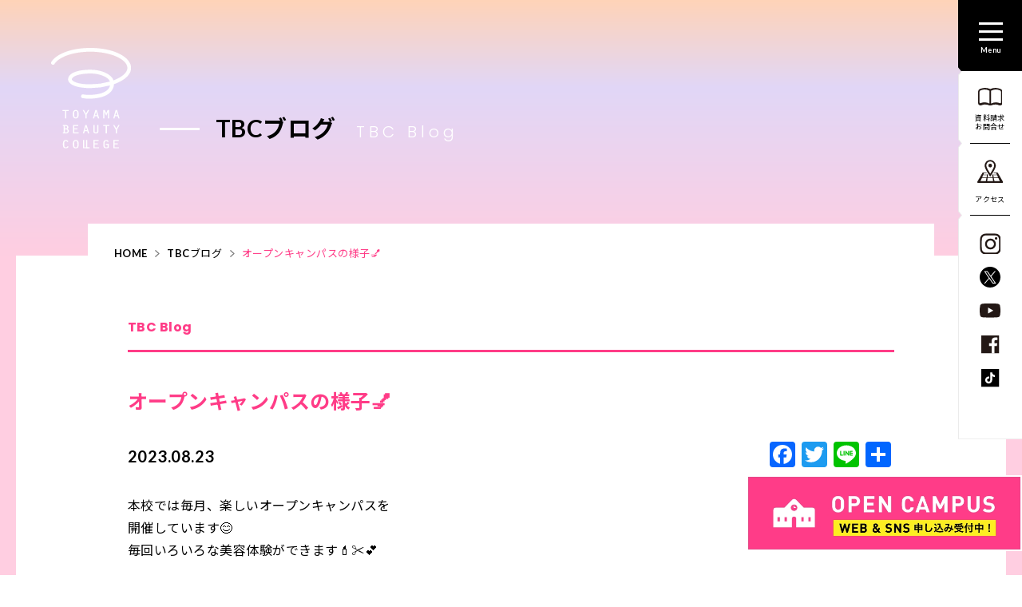

--- FILE ---
content_type: text/html; charset=UTF-8
request_url: https://toyama-bc.ac.jp/college/%E3%82%AA%E3%83%BC%E3%83%97%E3%83%B3%E3%82%AD%E3%83%A3%E3%83%B3%E3%83%91%E3%82%B9%E3%81%AE%E6%A7%98%E5%AD%90%F0%9F%92%85
body_size: 11763
content:
<!DOCTYPE html>
<html lang="ja">

<head>
  <meta charset="UTF-8">
  <meta http-equiv="X-UA-Compatible" content="IE=edge">
  <meta name="format-detection" content="telephone=no,address=no,email=no">
  <meta name="viewport" content="width=device-width,initial-scale=1.0,maximum-scale=1.0">
  <title>  オープンキャンパスの様子&#x1f485; | 美容専門学校 富山ビューティーカレッジ《美容師国家試験合格率が全国トップクラス》</title>
  <meta name="description" content="美容師の専門学校・美容師養成施設なら、富山県富山市の富山ビューティーカレッジへ！美容師はもちろん、ネイル・エステ・メイクもしっかり学べるカリキュラム。開校以来国家試験合格率100％・就職率100％！">
  <meta name="keywords" content="美容師,専門学校,美容,学校,富山">
  <link rel="shortcut icon" href="https://toyama-bc.ac.jp/tbcwp/wp-content/themes/tbc/assets/img/favicon.ico">
  <link rel="stylesheet" href="https://unpkg.com/swiper@7/swiper-bundle.min.css" />
  <!--CSS-->
  <link rel="stylesheet" href="https://toyama-bc.ac.jp/tbcwp/wp-content/themes/tbc/assets/css/style.css??1768975827">
  <link rel="stylesheet" href="https://toyama-bc.ac.jp/tbcwp/wp-content/themes/tbc/assets/css/page.css?220412">
<!--投稿の個別ページの場合-->
  <link rel="stylesheet" href="https://toyama-bc.ac.jp/tbcwp/wp-content/themes/tbc/assets/css/wordpress.css" type="text/css" />
  <link rel="stylesheet" type="text/css" media="all" href="https://toyama-bc.ac.jp/tbcwp/wp-content/themes/tbc/style.css" />
  <!-- OGP -->
  <meta property="og:title" content="富山県富山市の専門学校 富山ビューティーカレッジ">
  <meta property="og:type" content="website">
  <meta property="og:image" content="https://toyama-bc.ac.jp/tbcwp/wp-content/themes/tbc/assets/img/ogp.jpg">
  <meta property="og:url" content="https://toyama-bc.ac.jp/">
  <meta property="og:description" content="美容師の専門学校・美容師養成施設なら、富山県富山市の富山ビューティーカレッジへ！美容師はもちろん、ネイル・エステ・メイクもしっかり学べるカリキュラム。開校以来国家試験合格率100％・就職率100％！">
  <meta property="og:site_name" content="専門学校 富山ビューティーカレッジ">
  <meta property="og:locale" content="ja">
  <!-- Global site tag (gtag.js) - Google Analytics -->
  <script async src="https://www.googletagmanager.com/gtag/js?id=G-KT067SD05F"></script>
  <script>
    window.dataLayer = window.dataLayer || [];
    function gtag(){dataLayer.push(arguments);}
    gtag('js', new Date());

    gtag('config', 'G-KT067SD05F');
  </script>
  <meta name='robots' content='max-image-preview:large' />
<link rel='dns-prefetch' href='//static.addtoany.com' />
<link rel="alternate" title="oEmbed (JSON)" type="application/json+oembed" href="https://toyama-bc.ac.jp/wp-json/oembed/1.0/embed?url=https%3A%2F%2Ftoyama-bc.ac.jp%2Fcollege%2F%25e3%2582%25aa%25e3%2583%25bc%25e3%2583%2597%25e3%2583%25b3%25e3%2582%25ad%25e3%2583%25a3%25e3%2583%25b3%25e3%2583%2591%25e3%2582%25b9%25e3%2581%25ae%25e6%25a7%2598%25e5%25ad%2590%25f0%259f%2592%2585" />
<link rel="alternate" title="oEmbed (XML)" type="text/xml+oembed" href="https://toyama-bc.ac.jp/wp-json/oembed/1.0/embed?url=https%3A%2F%2Ftoyama-bc.ac.jp%2Fcollege%2F%25e3%2582%25aa%25e3%2583%25bc%25e3%2583%2597%25e3%2583%25b3%25e3%2582%25ad%25e3%2583%25a3%25e3%2583%25b3%25e3%2583%2591%25e3%2582%25b9%25e3%2581%25ae%25e6%25a7%2598%25e5%25ad%2590%25f0%259f%2592%2585&#038;format=xml" />
<style id='wp-img-auto-sizes-contain-inline-css' type='text/css'>
img:is([sizes=auto i],[sizes^="auto," i]){contain-intrinsic-size:3000px 1500px}
/*# sourceURL=wp-img-auto-sizes-contain-inline-css */
</style>
<style id='wp-emoji-styles-inline-css' type='text/css'>

	img.wp-smiley, img.emoji {
		display: inline !important;
		border: none !important;
		box-shadow: none !important;
		height: 1em !important;
		width: 1em !important;
		margin: 0 0.07em !important;
		vertical-align: -0.1em !important;
		background: none !important;
		padding: 0 !important;
	}
/*# sourceURL=wp-emoji-styles-inline-css */
</style>
<style id='wp-block-library-inline-css' type='text/css'>
:root{--wp-block-synced-color:#7a00df;--wp-block-synced-color--rgb:122,0,223;--wp-bound-block-color:var(--wp-block-synced-color);--wp-editor-canvas-background:#ddd;--wp-admin-theme-color:#007cba;--wp-admin-theme-color--rgb:0,124,186;--wp-admin-theme-color-darker-10:#006ba1;--wp-admin-theme-color-darker-10--rgb:0,107,160.5;--wp-admin-theme-color-darker-20:#005a87;--wp-admin-theme-color-darker-20--rgb:0,90,135;--wp-admin-border-width-focus:2px}@media (min-resolution:192dpi){:root{--wp-admin-border-width-focus:1.5px}}.wp-element-button{cursor:pointer}:root .has-very-light-gray-background-color{background-color:#eee}:root .has-very-dark-gray-background-color{background-color:#313131}:root .has-very-light-gray-color{color:#eee}:root .has-very-dark-gray-color{color:#313131}:root .has-vivid-green-cyan-to-vivid-cyan-blue-gradient-background{background:linear-gradient(135deg,#00d084,#0693e3)}:root .has-purple-crush-gradient-background{background:linear-gradient(135deg,#34e2e4,#4721fb 50%,#ab1dfe)}:root .has-hazy-dawn-gradient-background{background:linear-gradient(135deg,#faaca8,#dad0ec)}:root .has-subdued-olive-gradient-background{background:linear-gradient(135deg,#fafae1,#67a671)}:root .has-atomic-cream-gradient-background{background:linear-gradient(135deg,#fdd79a,#004a59)}:root .has-nightshade-gradient-background{background:linear-gradient(135deg,#330968,#31cdcf)}:root .has-midnight-gradient-background{background:linear-gradient(135deg,#020381,#2874fc)}:root{--wp--preset--font-size--normal:16px;--wp--preset--font-size--huge:42px}.has-regular-font-size{font-size:1em}.has-larger-font-size{font-size:2.625em}.has-normal-font-size{font-size:var(--wp--preset--font-size--normal)}.has-huge-font-size{font-size:var(--wp--preset--font-size--huge)}.has-text-align-center{text-align:center}.has-text-align-left{text-align:left}.has-text-align-right{text-align:right}.has-fit-text{white-space:nowrap!important}#end-resizable-editor-section{display:none}.aligncenter{clear:both}.items-justified-left{justify-content:flex-start}.items-justified-center{justify-content:center}.items-justified-right{justify-content:flex-end}.items-justified-space-between{justify-content:space-between}.screen-reader-text{border:0;clip-path:inset(50%);height:1px;margin:-1px;overflow:hidden;padding:0;position:absolute;width:1px;word-wrap:normal!important}.screen-reader-text:focus{background-color:#ddd;clip-path:none;color:#444;display:block;font-size:1em;height:auto;left:5px;line-height:normal;padding:15px 23px 14px;text-decoration:none;top:5px;width:auto;z-index:100000}html :where(.has-border-color){border-style:solid}html :where([style*=border-top-color]){border-top-style:solid}html :where([style*=border-right-color]){border-right-style:solid}html :where([style*=border-bottom-color]){border-bottom-style:solid}html :where([style*=border-left-color]){border-left-style:solid}html :where([style*=border-width]){border-style:solid}html :where([style*=border-top-width]){border-top-style:solid}html :where([style*=border-right-width]){border-right-style:solid}html :where([style*=border-bottom-width]){border-bottom-style:solid}html :where([style*=border-left-width]){border-left-style:solid}html :where(img[class*=wp-image-]){height:auto;max-width:100%}:where(figure){margin:0 0 1em}html :where(.is-position-sticky){--wp-admin--admin-bar--position-offset:var(--wp-admin--admin-bar--height,0px)}@media screen and (max-width:600px){html :where(.is-position-sticky){--wp-admin--admin-bar--position-offset:0px}}

/*# sourceURL=wp-block-library-inline-css */
</style><style id='global-styles-inline-css' type='text/css'>
:root{--wp--preset--aspect-ratio--square: 1;--wp--preset--aspect-ratio--4-3: 4/3;--wp--preset--aspect-ratio--3-4: 3/4;--wp--preset--aspect-ratio--3-2: 3/2;--wp--preset--aspect-ratio--2-3: 2/3;--wp--preset--aspect-ratio--16-9: 16/9;--wp--preset--aspect-ratio--9-16: 9/16;--wp--preset--color--black: #000000;--wp--preset--color--cyan-bluish-gray: #abb8c3;--wp--preset--color--white: #ffffff;--wp--preset--color--pale-pink: #f78da7;--wp--preset--color--vivid-red: #cf2e2e;--wp--preset--color--luminous-vivid-orange: #ff6900;--wp--preset--color--luminous-vivid-amber: #fcb900;--wp--preset--color--light-green-cyan: #7bdcb5;--wp--preset--color--vivid-green-cyan: #00d084;--wp--preset--color--pale-cyan-blue: #8ed1fc;--wp--preset--color--vivid-cyan-blue: #0693e3;--wp--preset--color--vivid-purple: #9b51e0;--wp--preset--gradient--vivid-cyan-blue-to-vivid-purple: linear-gradient(135deg,rgb(6,147,227) 0%,rgb(155,81,224) 100%);--wp--preset--gradient--light-green-cyan-to-vivid-green-cyan: linear-gradient(135deg,rgb(122,220,180) 0%,rgb(0,208,130) 100%);--wp--preset--gradient--luminous-vivid-amber-to-luminous-vivid-orange: linear-gradient(135deg,rgb(252,185,0) 0%,rgb(255,105,0) 100%);--wp--preset--gradient--luminous-vivid-orange-to-vivid-red: linear-gradient(135deg,rgb(255,105,0) 0%,rgb(207,46,46) 100%);--wp--preset--gradient--very-light-gray-to-cyan-bluish-gray: linear-gradient(135deg,rgb(238,238,238) 0%,rgb(169,184,195) 100%);--wp--preset--gradient--cool-to-warm-spectrum: linear-gradient(135deg,rgb(74,234,220) 0%,rgb(151,120,209) 20%,rgb(207,42,186) 40%,rgb(238,44,130) 60%,rgb(251,105,98) 80%,rgb(254,248,76) 100%);--wp--preset--gradient--blush-light-purple: linear-gradient(135deg,rgb(255,206,236) 0%,rgb(152,150,240) 100%);--wp--preset--gradient--blush-bordeaux: linear-gradient(135deg,rgb(254,205,165) 0%,rgb(254,45,45) 50%,rgb(107,0,62) 100%);--wp--preset--gradient--luminous-dusk: linear-gradient(135deg,rgb(255,203,112) 0%,rgb(199,81,192) 50%,rgb(65,88,208) 100%);--wp--preset--gradient--pale-ocean: linear-gradient(135deg,rgb(255,245,203) 0%,rgb(182,227,212) 50%,rgb(51,167,181) 100%);--wp--preset--gradient--electric-grass: linear-gradient(135deg,rgb(202,248,128) 0%,rgb(113,206,126) 100%);--wp--preset--gradient--midnight: linear-gradient(135deg,rgb(2,3,129) 0%,rgb(40,116,252) 100%);--wp--preset--font-size--small: 13px;--wp--preset--font-size--medium: 20px;--wp--preset--font-size--large: 36px;--wp--preset--font-size--x-large: 42px;--wp--preset--spacing--20: 0.44rem;--wp--preset--spacing--30: 0.67rem;--wp--preset--spacing--40: 1rem;--wp--preset--spacing--50: 1.5rem;--wp--preset--spacing--60: 2.25rem;--wp--preset--spacing--70: 3.38rem;--wp--preset--spacing--80: 5.06rem;--wp--preset--shadow--natural: 6px 6px 9px rgba(0, 0, 0, 0.2);--wp--preset--shadow--deep: 12px 12px 50px rgba(0, 0, 0, 0.4);--wp--preset--shadow--sharp: 6px 6px 0px rgba(0, 0, 0, 0.2);--wp--preset--shadow--outlined: 6px 6px 0px -3px rgb(255, 255, 255), 6px 6px rgb(0, 0, 0);--wp--preset--shadow--crisp: 6px 6px 0px rgb(0, 0, 0);}:where(.is-layout-flex){gap: 0.5em;}:where(.is-layout-grid){gap: 0.5em;}body .is-layout-flex{display: flex;}.is-layout-flex{flex-wrap: wrap;align-items: center;}.is-layout-flex > :is(*, div){margin: 0;}body .is-layout-grid{display: grid;}.is-layout-grid > :is(*, div){margin: 0;}:where(.wp-block-columns.is-layout-flex){gap: 2em;}:where(.wp-block-columns.is-layout-grid){gap: 2em;}:where(.wp-block-post-template.is-layout-flex){gap: 1.25em;}:where(.wp-block-post-template.is-layout-grid){gap: 1.25em;}.has-black-color{color: var(--wp--preset--color--black) !important;}.has-cyan-bluish-gray-color{color: var(--wp--preset--color--cyan-bluish-gray) !important;}.has-white-color{color: var(--wp--preset--color--white) !important;}.has-pale-pink-color{color: var(--wp--preset--color--pale-pink) !important;}.has-vivid-red-color{color: var(--wp--preset--color--vivid-red) !important;}.has-luminous-vivid-orange-color{color: var(--wp--preset--color--luminous-vivid-orange) !important;}.has-luminous-vivid-amber-color{color: var(--wp--preset--color--luminous-vivid-amber) !important;}.has-light-green-cyan-color{color: var(--wp--preset--color--light-green-cyan) !important;}.has-vivid-green-cyan-color{color: var(--wp--preset--color--vivid-green-cyan) !important;}.has-pale-cyan-blue-color{color: var(--wp--preset--color--pale-cyan-blue) !important;}.has-vivid-cyan-blue-color{color: var(--wp--preset--color--vivid-cyan-blue) !important;}.has-vivid-purple-color{color: var(--wp--preset--color--vivid-purple) !important;}.has-black-background-color{background-color: var(--wp--preset--color--black) !important;}.has-cyan-bluish-gray-background-color{background-color: var(--wp--preset--color--cyan-bluish-gray) !important;}.has-white-background-color{background-color: var(--wp--preset--color--white) !important;}.has-pale-pink-background-color{background-color: var(--wp--preset--color--pale-pink) !important;}.has-vivid-red-background-color{background-color: var(--wp--preset--color--vivid-red) !important;}.has-luminous-vivid-orange-background-color{background-color: var(--wp--preset--color--luminous-vivid-orange) !important;}.has-luminous-vivid-amber-background-color{background-color: var(--wp--preset--color--luminous-vivid-amber) !important;}.has-light-green-cyan-background-color{background-color: var(--wp--preset--color--light-green-cyan) !important;}.has-vivid-green-cyan-background-color{background-color: var(--wp--preset--color--vivid-green-cyan) !important;}.has-pale-cyan-blue-background-color{background-color: var(--wp--preset--color--pale-cyan-blue) !important;}.has-vivid-cyan-blue-background-color{background-color: var(--wp--preset--color--vivid-cyan-blue) !important;}.has-vivid-purple-background-color{background-color: var(--wp--preset--color--vivid-purple) !important;}.has-black-border-color{border-color: var(--wp--preset--color--black) !important;}.has-cyan-bluish-gray-border-color{border-color: var(--wp--preset--color--cyan-bluish-gray) !important;}.has-white-border-color{border-color: var(--wp--preset--color--white) !important;}.has-pale-pink-border-color{border-color: var(--wp--preset--color--pale-pink) !important;}.has-vivid-red-border-color{border-color: var(--wp--preset--color--vivid-red) !important;}.has-luminous-vivid-orange-border-color{border-color: var(--wp--preset--color--luminous-vivid-orange) !important;}.has-luminous-vivid-amber-border-color{border-color: var(--wp--preset--color--luminous-vivid-amber) !important;}.has-light-green-cyan-border-color{border-color: var(--wp--preset--color--light-green-cyan) !important;}.has-vivid-green-cyan-border-color{border-color: var(--wp--preset--color--vivid-green-cyan) !important;}.has-pale-cyan-blue-border-color{border-color: var(--wp--preset--color--pale-cyan-blue) !important;}.has-vivid-cyan-blue-border-color{border-color: var(--wp--preset--color--vivid-cyan-blue) !important;}.has-vivid-purple-border-color{border-color: var(--wp--preset--color--vivid-purple) !important;}.has-vivid-cyan-blue-to-vivid-purple-gradient-background{background: var(--wp--preset--gradient--vivid-cyan-blue-to-vivid-purple) !important;}.has-light-green-cyan-to-vivid-green-cyan-gradient-background{background: var(--wp--preset--gradient--light-green-cyan-to-vivid-green-cyan) !important;}.has-luminous-vivid-amber-to-luminous-vivid-orange-gradient-background{background: var(--wp--preset--gradient--luminous-vivid-amber-to-luminous-vivid-orange) !important;}.has-luminous-vivid-orange-to-vivid-red-gradient-background{background: var(--wp--preset--gradient--luminous-vivid-orange-to-vivid-red) !important;}.has-very-light-gray-to-cyan-bluish-gray-gradient-background{background: var(--wp--preset--gradient--very-light-gray-to-cyan-bluish-gray) !important;}.has-cool-to-warm-spectrum-gradient-background{background: var(--wp--preset--gradient--cool-to-warm-spectrum) !important;}.has-blush-light-purple-gradient-background{background: var(--wp--preset--gradient--blush-light-purple) !important;}.has-blush-bordeaux-gradient-background{background: var(--wp--preset--gradient--blush-bordeaux) !important;}.has-luminous-dusk-gradient-background{background: var(--wp--preset--gradient--luminous-dusk) !important;}.has-pale-ocean-gradient-background{background: var(--wp--preset--gradient--pale-ocean) !important;}.has-electric-grass-gradient-background{background: var(--wp--preset--gradient--electric-grass) !important;}.has-midnight-gradient-background{background: var(--wp--preset--gradient--midnight) !important;}.has-small-font-size{font-size: var(--wp--preset--font-size--small) !important;}.has-medium-font-size{font-size: var(--wp--preset--font-size--medium) !important;}.has-large-font-size{font-size: var(--wp--preset--font-size--large) !important;}.has-x-large-font-size{font-size: var(--wp--preset--font-size--x-large) !important;}
/*# sourceURL=global-styles-inline-css */
</style>

<style id='classic-theme-styles-inline-css' type='text/css'>
/*! This file is auto-generated */
.wp-block-button__link{color:#fff;background-color:#32373c;border-radius:9999px;box-shadow:none;text-decoration:none;padding:calc(.667em + 2px) calc(1.333em + 2px);font-size:1.125em}.wp-block-file__button{background:#32373c;color:#fff;text-decoration:none}
/*# sourceURL=/wp-includes/css/classic-themes.min.css */
</style>
<link rel='stylesheet' id='video-js-css' href='https://toyama-bc.ac.jp/tbcwp/wp-content/plugins/video-embed-thumbnail-generator/video-js/video-js.min.css?ver=8.16.1' type='text/css' media='all' />
<link rel='stylesheet' id='video-js-kg-skin-css' href='https://toyama-bc.ac.jp/tbcwp/wp-content/plugins/video-embed-thumbnail-generator/video-js/kg-video-js-skin.css?ver=4.10.3' type='text/css' media='all' />
<link rel='stylesheet' id='kgvid_video_styles-css' href='https://toyama-bc.ac.jp/tbcwp/wp-content/plugins/video-embed-thumbnail-generator/src/public/css/videopack-styles.css?ver=4.10.3' type='text/css' media='all' />
<link rel='stylesheet' id='addtoany-css' href='https://toyama-bc.ac.jp/tbcwp/wp-content/plugins/add-to-any/addtoany.min.css?ver=1.16' type='text/css' media='all' />
<script type="text/javascript" id="addtoany-core-js-before">
/* <![CDATA[ */
window.a2a_config=window.a2a_config||{};a2a_config.callbacks=[];a2a_config.overlays=[];a2a_config.templates={};a2a_localize = {
	Share: "共有",
	Save: "ブックマーク",
	Subscribe: "購読",
	Email: "メール",
	Bookmark: "ブックマーク",
	ShowAll: "すべて表示する",
	ShowLess: "小さく表示する",
	FindServices: "サービスを探す",
	FindAnyServiceToAddTo: "追加するサービスを今すぐ探す",
	PoweredBy: "Powered by",
	ShareViaEmail: "メールでシェアする",
	SubscribeViaEmail: "メールで購読する",
	BookmarkInYourBrowser: "ブラウザにブックマーク",
	BookmarkInstructions: "このページをブックマークするには、 Ctrl+D または \u2318+D を押下。",
	AddToYourFavorites: "お気に入りに追加",
	SendFromWebOrProgram: "任意のメールアドレスまたはメールプログラムから送信",
	EmailProgram: "メールプログラム",
	More: "詳細&#8230;",
	ThanksForSharing: "共有ありがとうございます !",
	ThanksForFollowing: "フォローありがとうございます !"
};


//# sourceURL=addtoany-core-js-before
/* ]]> */
</script>
<script type="text/javascript" defer src="https://static.addtoany.com/menu/page.js" id="addtoany-core-js"></script>
<script type="text/javascript" src="https://toyama-bc.ac.jp/tbcwp/wp-includes/js/jquery/jquery.min.js?ver=3.7.1" id="jquery-core-js"></script>
<script type="text/javascript" src="https://toyama-bc.ac.jp/tbcwp/wp-includes/js/jquery/jquery-migrate.min.js?ver=3.4.1" id="jquery-migrate-js"></script>
<script type="text/javascript" defer src="https://toyama-bc.ac.jp/tbcwp/wp-content/plugins/add-to-any/addtoany.min.js?ver=1.1" id="addtoany-jquery-js"></script>
<link rel="https://api.w.org/" href="https://toyama-bc.ac.jp/wp-json/" /><link rel="alternate" title="JSON" type="application/json" href="https://toyama-bc.ac.jp/wp-json/wp/v2/college/890" /><link rel="EditURI" type="application/rsd+xml" title="RSD" href="https://toyama-bc.ac.jp/tbcwp/xmlrpc.php?rsd" />
<meta name="generator" content="WordPress 6.9" />
<link rel="canonical" href="https://toyama-bc.ac.jp/college/%e3%82%aa%e3%83%bc%e3%83%97%e3%83%b3%e3%82%ad%e3%83%a3%e3%83%b3%e3%83%91%e3%82%b9%e3%81%ae%e6%a7%98%e5%ad%90%f0%9f%92%85" />
<link rel='shortlink' href='https://toyama-bc.ac.jp/?p=890' />

<meta property="og:title" content="オープンキャンパスの様子&#x1f485;">
<meta property="og:description" content="本校では毎月、楽しいオープンキャンパスを 開催しています&#x1f60a; 毎回いろいろな美容体験ができます&#x1f484;&#x2702;&#x1f495; 何度でも参加ＯＫなので、いろいろな実習">
<meta property="og:type" content="article">
<meta property="og:url" content="https://toyama-bc.ac.jp/college/%e3%82%aa%e3%83%bc%e3%83%97%e3%83%b3%e3%82%ad%e3%83%a3%e3%83%b3%e3%83%91%e3%82%b9%e3%81%ae%e6%a7%98%e5%ad%90%f0%9f%92%85">
<meta property="og:image" content="https://toyama-bc.ac.jp/tbcwp/wp-content/uploads/2023/08/S__329506827_0.jpg">
<meta property="og:site_name" content="美容専門学校 富山ビューティーカレッジ《美容師国家試験合格率が全国トップクラス》">
</head>

<body>
  <div class="bl_pageMain">
    <header class="ly_header">
      <h1 class="bl_header_logoWrapper"><a href="https://toyama-bc.ac.jp/"><img src="https://toyama-bc.ac.jp/tbcwp/wp-content/themes/tbc/assets/img/common/logo.svg" alt="富山ビューティカレッジ" class="bl_header_logo"></a></h1>

      <div class="ly_fixMenu">
        <div class="bl_headerUtils">
          <!-- メニューボタン -->
          <div class="bl_headerUtils_btnMenu"><a class="bl_btnToggle">
              <div class="ly_spBtn"><span></span><span></span><span></span></div>
            </a></div>
          <!-- お問い合わせボタン -->
          <div class="bl_headerUtils_btn bl_headerUtils_btn__contact"><a href="https://r-shingaku.com/ce/form/3829/input" target="_blank"><img src="https://toyama-bc.ac.jp/tbcwp/wp-content/themes/tbc/assets/img/common/icon_contact.svg" alt="">
              <P>資料請求<br>お問合せ</p>
            </a></div>
          <!-- 地図ボタン -->
          <div class="bl_headerUtils_btn bl_headerUtils_btn__access"><a href="https://toyama-bc.ac.jp/guide/access/"><img src="https://toyama-bc.ac.jp/tbcwp/wp-content/themes/tbc/assets/img/common/icon_access.svg" alt="">
              <p>アクセス</p>
            </a></div>
          <!-- SNSボタン郡 -->
          <div class="bl_headerUtils_btnSns">
            <ul class="bl_sns">
              <li class="bl_sns_item"><a href="https://www.instagram.com/toyama_beauty_college/" target="_blank" rel="noopener" class="bl_sns_link"><img src="https://toyama-bc.ac.jp/tbcwp/wp-content/themes/tbc/assets/img/common/icon_insta.svg" alt="instagram" class="bl_sns_iconInsta"></a></li>
              <li class="bl_sns_item"><a href="https://twitter.com/OpenToyamabc" target="_blank" rel="noopener" class="bl_sns_link"><img src="https://toyama-bc.ac.jp/tbcwp/wp-content/themes/tbc/assets/img/common/icon_x.svg" alt="twitter" class="bl_sns_iconTwitter"></a></li>
              <!--LINE非表示<li class="bl_sns_item"><a href="https://lin.ee/7hS87hg" target="_blank" rel="noopener" class="bl_sns_link"><img src="https://toyama-bc.ac.jp/tbcwp/wp-content/themes/tbc/assets/img/common/icon_line.svg" alt="line" class="bl_sns_iconLine"></a></li>-->
              <li class="bl_sns_item"><a href="https://www.youtube.com/channel/UC91A4SdV9zXxD_brGILpomQ" target="_blank" rel="noopener" class="bl_sns_link"><img src="https://toyama-bc.ac.jp/tbcwp/wp-content/themes/tbc/assets/img/common/icon_youtube.svg" alt="Youtube" class="bl_sns_iconYoutube"></a></li>
              <li class="bl_sns_item"><a href="https://www.facebook.com/toyamabeautycollege" target="_blank" rel="noopener" class="bl_sns_link"><img src="https://toyama-bc.ac.jp/tbcwp/wp-content/themes/tbc/assets/img/common/icon_fb.svg" alt="Facebook" class="bl_sns_iconFb"></a></li>
              <li class="bl_sns_item"><a href="https://www.tiktok.com/@toyamabc" target="_blank" rel="noopener" class="bl_sns_link"><img src="https://toyama-bc.ac.jp/tbcwp/wp-content/themes/tbc/assets/img/common/sidebar_icon_tiktok.svg" alt="TikTok" class="bl_sns_iconFb"></a></li>
            </ul>
          </div>
        </div>
      </div>
      <!--HAIRSHOW・OC表示-->
      <div class="bl_rbanner">
        <!-- <a href="https://toyama-bc.ac.jp/hairshow2025/" target="_blank"><img src="https://toyama-bc.ac.jp/tbcwp/wp-content/themes/tbc/assets/img/common/bnr_menu_hairshow.jpg" alt="HAIR SHOW 2025　特設サイトはこちら" class=""></a> -->
        <a href="https://toyama-bc.ac.jp/opencampus/"><img src="https://toyama-bc.ac.jp/tbcwp/wp-content/themes/tbc/assets/img/common/bnr_menu_opencampus_02.jpg" alt="OPEN CAMPUS　申し込み受付中!" class=""></a>
      </div>
      <!--OC単独
      <a href="https://toyama-bc.ac.jp/opencampus/" class="bl_opencampus"><img src="https://toyama-bc.ac.jp/tbcwp/wp-content/themes/tbc/assets/img/common/bnr_menu_opencampus.png" alt="OPEN CAMPUS　詳しくはこちら" class=""></a>
      -->
      <div class="bl_mainNavWrapper">
        <div class="bl_mainNav_inner">
          <p class="bl_mainNav_ttl"><img src="https://toyama-bc.ac.jp/tbcwp/wp-content/themes/tbc/assets/img/common/menu_ttl.svg" alt="MENU" class="bl_mainNav_ttl_txt"></p>
          <div class="bl_spMenu_header">
            <div class="bl_spMenu_header_item"><img src="https://toyama-bc.ac.jp/tbcwp/wp-content/themes/tbc/assets/img/common/h_logo_sp.svg" alt="富山ビューティカレッジ" class="bl_spMenu_header_logo"></div>
            <div class="bl_spMenu_header_item"><a href="https://r-shingaku.com/ce/form/3829/input" target="_blank" class="bl_spMenu_header_linkContact"><img src="https://toyama-bc.ac.jp/tbcwp/wp-content/themes/tbc/assets/img/common/menu_child_arrow.svg" alt="">お問い合わせ</a></div>
          </div>
          <nav>
            <ul class="bl_mainNav">
              <li class="bl_mainNav_item"><a href="https://toyama-bc.ac.jp/" class="bl_mainNav_txt__home">ホーム</a></li>
              <li class="bl_mainNav_item">
                <span class="bl_mainNav_txt">学校案内</span>
                <ul class="bl_mainNavChild">
                  <li class="bl_mainNavChild_item"><a href="https://toyama-bc.ac.jp/guide/greeting/" class="bl_mainNavChild_link">ごあいさつ</a></li>
                  <li class="bl_mainNavChild_item"><a href="https://toyama-bc.ac.jp/guide/feature/" class="bl_mainNavChild_link">ビューティーカレッジの特長</a></li>
                  <li class="bl_mainNavChild_item"><a href="https://toyama-bc.ac.jp/guide/backup/" class="bl_mainNavChild_link">和楽グループのバックアップ</a></li>
                  <li class="bl_mainNavChild_item"><a href="https://toyama-bc.ac.jp/guide/facilities/" class="bl_mainNavChild_link">施設紹介</a></li>
                  <li class="bl_mainNavChild_item"><a href="https://toyama-bc.ac.jp/guide/access/" class="bl_mainNavChild_link">交通アクセス</a></li>
                </ul>
              </li>
              <li class="bl_mainNav_item">
                <span class="bl_mainNav_txt">学科紹介</span>
                <ul class="bl_mainNavChild">
                  <li class="bl_mainNavChild_item"><a href="https://toyama-bc.ac.jp/course/beauty/" class="bl_mainNavChild_link">美容科（昼間生）</a></li>
                  <li class="bl_mainNavChild_item"><a href="https://toyama-bc.ac.jp/course/distance/" class="bl_mainNavChild_link">通信課程</a></li>
                  <!-- <li class="bl_mainNavChild_item"><a href="https://toyama-bc.ac.jp/course/practice/" class="bl_mainNavChild_link">職業実践専門課程</a></li> -->
                </ul>
              </li>
              <li class="bl_mainNav_item">
                <a href="https://toyama-bc.ac.jp/monday/" class="bl_mainNav_txt">MonDay Progrum</a>
              </li>
              <li class="bl_mainNav_item">
                <a href="https://toyama-bc.ac.jp/city-guilds/" class="bl_mainNav_txt">City & Guilds</a>
              </li>
              <li class="bl_mainNav_item">
                <span class="bl_mainNav_txt">キャンパスライフ</span>
                <ul class="bl_mainNavChild">
                  <li class="bl_mainNavChild_item"><a href="https://toyama-bc.ac.jp/campus/schedule/" class="bl_mainNavChild_link">年間スケジュール</a></li>
                  <li class="bl_mainNavChild_item"><a href="https://toyama-bc.ac.jp/campus/one-day/" class="bl_mainNavChild_link">カレッジライフの1日</a></li>
                  <!-- <li class="bl_mainNavChild_item"><a href="https://toyama-bc.ac.jp/hairshow2025/" target="_blank" class="bl_mainNavChild_link">ヘアショー</a></li> -->
                  <!--<li class="bl_mainNavChild_item"><a href="https://toyama-bc.ac.jp/campus/hair-show/" class="bl_mainNavChild_link">ヘアショー</a></li>-->
                  <li class="bl_mainNavChild_item"><a href="https://toyama-bc.ac.jp/campus/contest/" class="bl_mainNavChild_link">コンテスト</a></li>
                  <li class="bl_mainNavChild_item"><a href="https://toyama-bc.ac.jp/campus/voice/" class="bl_mainNavChild_link">卒業生の声</a></li>
                  <li class="bl_mainNavChild_item"><a href="https://toyama-bc.ac.jp/campus/parents/" class="bl_mainNavChild_link">卒業生の保護者の声</a></li>
                </ul>
              </li>
              <li class="bl_mainNav_item">
                <span class="bl_mainNav_txt">入学案内・学費</span>
                <ul class="bl_mainNavChild">
                  <li class="bl_mainNavChild_item"><a href="https://toyama-bc.ac.jp/admission/requirements/" class="bl_mainNavChild_link">募集要項</a></li>
                  <li class="bl_mainNavChild_item"><a href="https://toyama-bc.ac.jp/admission/fees/" class="bl_mainNavChild_link">学費・奨学金</a></li>
                </ul>
              </li>
              <li class="bl_mainNav_item">
                <span class="bl_mainNav_txt">資格・就職</span>
                <ul class="bl_mainNavChild">
                  <li class="bl_mainNavChild_item"><a href="https://toyama-bc.ac.jp/licence/support/" class="bl_mainNavChild_link">資格取得サポート</a></li>
                  <li class="bl_mainNavChild_item"><a href="https://toyama-bc.ac.jp/licence/employment/" class="bl_mainNavChild_link">就職サポート</a></li>
                  <li class="bl_mainNavChild_item"><a href="https://toyama-bc.ac.jp/download/" class="bl_mainNavChild_link">求人票ダウンロード</a></li>
                </ul>
              </li>
              <li class="bl_mainNav_item">
                <span class="bl_mainNav_txt">ニュース・ブログ</span>
                <ul class="bl_mainNavChild">
                  <li class="bl_mainNavChild_item"><a href="https://toyama-bc.ac.jp/topics/" class="bl_mainNavChild_link">ニュース&トピックス</a></li>
                  <li class="bl_mainNavChild_item"><a href="https://toyama-bc.ac.jp/college/" class="bl_mainNavChild_link">TBCブログ</a></li>
                  <li class="bl_mainNavChild_item"><a href="https://toyama-bc.ac.jp/student/" class="bl_mainNavChild_link">学生ブログ</a></li>
                  <li class="bl_mainNavChild_item"><a href="https://toyama-bc.ac.jp/blog/" class="bl_mainNavChild_link">理事長・学校長ブログ</a></li>
                </ul>
              </li>
            </ul>
          </nav>
          <!-- スマホ出現 -->
          <ul class="bl_sns_spMenu">
            <li class="bl_sns_spMenu_item"><a href="https://www.instagram.com/toyama_beauty_college/" target="_blank" rel="noopener" class="bl_sns_link"><img src="https://toyama-bc.ac.jp/tbcwp/wp-content/themes/tbc/assets/img/common/icon_insta.svg" alt="instagram" class="bl_sns_iconInsta"></a></li>
            <li class="bl_sns_spMenu_item"><a href="https://twitter.com/OpenToyamabc" target="_blank" rel="noopener" class="bl_sns_link"><img src="https://toyama-bc.ac.jp/tbcwp/wp-content/themes/tbc/assets/img/common/icon_x.svg" alt="twitter" class="bl_sns_iconTwitter"></a></li>
            <li class="bl_sns_spMenu_item"><a href="https://lin.ee/7hS87hg" target="_blank" rel="noopener" class="bl_sns_link"><img src="https://toyama-bc.ac.jp/tbcwp/wp-content/themes/tbc/assets/img/common/icon_line.svg" alt="line" class="bl_sns_iconLine"></a></li>
            <li class="bl_sns_spMenu_item"><a href="https://www.youtube.com/channel/UC91A4SdV9zXxD_brGILpomQ" target="_blank" rel="noopener" class="bl_sns_link"><img src="https://toyama-bc.ac.jp/tbcwp/wp-content/themes/tbc/assets/img/common/icon_youtube.svg" alt="youtube" class="bl_sns_iconYoutube"></a></li>
            <li class="bl_sns_spMenu_item"><a href="https://www.facebook.com/toyamabeautycollege" target="_blank" rel="noopener" class="bl_sns_link"><img src="https://toyama-bc.ac.jp/tbcwp/wp-content/themes/tbc/assets/img/common/icon_fb.svg" alt="Facebook" class="bl_sns_iconFb"></a></li>
            <li class="bl_sns_spMenu_item"><a href="https://www.tiktok.com/@toyamabc" target="_blank" rel="noopener" class="bl_sns_link"><img src="https://toyama-bc.ac.jp/tbcwp/wp-content/themes/tbc/assets/img/common/sidebar_icon_tiktok.svg" alt="TikTok" class="bl_sns_iconFb"></a></li>
          </ul>
          <ul class="bl_sp_spContact">
            <li class="bl_sp_spContact_item"><a href="tel:0120889896" class="bl_sp_spContact_link"><img src="https://toyama-bc.ac.jp/tbcwp/wp-content/themes/tbc/assets/img/common/icon_call.svg" class="bl_sp_spContact_telIcon" alt=""><span>電話をかける</span></a></li>
            <li class="bl_sp_spContact_item"><a href="https://toyama-bc.ac.jp/guide/access/" class="bl_sp_spContact_link"><img src="https://toyama-bc.ac.jp/tbcwp/wp-content/themes/tbc/assets/img/common/icon_access.svg" class="bl_sp_spContact_accIcon" alt=""><span>アクセス</span></a></li>
          </ul>
          <!-- スマホ出現 -->
        </div>
      </div>


    </header>

    
  <div class="bl_pageMain_contactWrapper">
      <div class="bl_pageMain_contact">
        <div class="bl_pageMain_contact_item"><a href="https://toyama-bc.ac.jp/opencampus/" class="bl_pageMain_contact_link"><img src="https://toyama-bc.ac.jp/tbcwp/wp-content/themes/tbc/assets/img/common/icon_opencumpus_w.svg" alt="" class="is_opencumpus">オープンキャンパス<br>参加申し込み</a></div>
        <div class="bl_pageMain_contact_item"><a href="https://r-shingaku.com/ce/form/3829/input" target="_blank" class="bl_pageMain_contact_link"><img src="https://toyama-bc.ac.jp/tbcwp/wp-content/themes/tbc/assets/img/common/icon_request_w.svg" alt="" class="is_request">資料請求申し込み</a></div>
      </div>
      <!--HAIRSHOW表示-->
      <div class="">
        <a href="https://toyama-bc.ac.jp/hairshow2025/" target="_blank"><img src="https://toyama-bc.ac.jp/tbcwp/wp-content/themes/tbc/assets/img/common/bnr_hairshow_sp.jpg" alt="HAIR SHOW 2025　特設サイトはこちら" class=""></a>
      </div>
      <div class="bl_pageMain_snsbanner">
        <div class="bl_pageMain_snsbanner_item"><a href="https://www.instagram.com/toyama_beauty_college/" class="bl_pageMain_snsbanner_link" target="_blank"><img src="https://toyama-bc.ac.jp/tbcwp/wp-content/themes/tbc/assets/img/common/banner_insta.png" alt="Instagram" class="banner_insta"></a></div>
        <div class="bl_pageMain_snsbanner_item"><a href="https://www.tiktok.com/@toyamabc
          " class="bl_pageMain_snsbanner_link" target="_blank"><img src="https://toyama-bc.ac.jp/tbcwp/wp-content/themes/tbc/assets/img/common/banner_tiktok.png" alt="TikTok" class="banner_tiktok"></a></div>
      </div>
    </div>
  

</div>

  <main class="ly_main un_blog">

    <div class="bl_pageTitle">
      <div class="ly_container">
        <h2 class="bl_pageTitle_txt"><span class="el_ja">TBCブログ</span><span class="el_eng">TBC Blog</span></h2>
      </div>
    </div>


    <div class="ly_Contents">
      <!-- /////////////////////////////////////////////////////////////////////////////////////////////////// -->

      
  
      <div class="bl_breadcrumb_wrapper">
        <ul class="bl_breadcrumb">
          <li class="bl_breadcrumb_item"><a href="https://toyama-bc.ac.jp/">HOME</a></li>
          <li class="bl_breadcrumb_item is_overS"><span><a href="https://toyama-bc.ac.jp/college">TBCブログ</a></span></li>
          <li class="bl_breadcrumb_item"><span class="is_current">オープンキャンパスの様子&#x1f485;</span></li>
        </ul>
      </div>


      <section class="ly_section">
        <div class="ly_container1000">
          <h2 class="page_title">TBC Blog</h2>
          <div class="entry">
                        <h1>オープンキャンパスの様子&#x1f485;</h1>
            <div class="info_area">
              <div class="time">2023.08.23</div>
              <div class="sns_share"><div class="addtoany_shortcode"><div class="a2a_kit a2a_kit_size_32 addtoany_list" data-a2a-url="https://toyama-bc.ac.jp/college/%e3%82%aa%e3%83%bc%e3%83%97%e3%83%b3%e3%82%ad%e3%83%a3%e3%83%b3%e3%83%91%e3%82%b9%e3%81%ae%e6%a7%98%e5%ad%90%f0%9f%92%85" data-a2a-title="オープンキャンパスの様子💅"><a class="a2a_button_facebook" href="https://www.addtoany.com/add_to/facebook?linkurl=https%3A%2F%2Ftoyama-bc.ac.jp%2Fcollege%2F%25e3%2582%25aa%25e3%2583%25bc%25e3%2583%2597%25e3%2583%25b3%25e3%2582%25ad%25e3%2583%25a3%25e3%2583%25b3%25e3%2583%2591%25e3%2582%25b9%25e3%2581%25ae%25e6%25a7%2598%25e5%25ad%2590%25f0%259f%2592%2585&amp;linkname=%E3%82%AA%E3%83%BC%E3%83%97%E3%83%B3%E3%82%AD%E3%83%A3%E3%83%B3%E3%83%91%E3%82%B9%E3%81%AE%E6%A7%98%E5%AD%90%F0%9F%92%85" title="Facebook" rel="nofollow noopener" target="_blank"></a><a class="a2a_button_twitter" href="https://www.addtoany.com/add_to/twitter?linkurl=https%3A%2F%2Ftoyama-bc.ac.jp%2Fcollege%2F%25e3%2582%25aa%25e3%2583%25bc%25e3%2583%2597%25e3%2583%25b3%25e3%2582%25ad%25e3%2583%25a3%25e3%2583%25b3%25e3%2583%2591%25e3%2582%25b9%25e3%2581%25ae%25e6%25a7%2598%25e5%25ad%2590%25f0%259f%2592%2585&amp;linkname=%E3%82%AA%E3%83%BC%E3%83%97%E3%83%B3%E3%82%AD%E3%83%A3%E3%83%B3%E3%83%91%E3%82%B9%E3%81%AE%E6%A7%98%E5%AD%90%F0%9F%92%85" title="Twitter" rel="nofollow noopener" target="_blank"></a><a class="a2a_button_line" href="https://www.addtoany.com/add_to/line?linkurl=https%3A%2F%2Ftoyama-bc.ac.jp%2Fcollege%2F%25e3%2582%25aa%25e3%2583%25bc%25e3%2583%2597%25e3%2583%25b3%25e3%2582%25ad%25e3%2583%25a3%25e3%2583%25b3%25e3%2583%2591%25e3%2582%25b9%25e3%2581%25ae%25e6%25a7%2598%25e5%25ad%2590%25f0%259f%2592%2585&amp;linkname=%E3%82%AA%E3%83%BC%E3%83%97%E3%83%B3%E3%82%AD%E3%83%A3%E3%83%B3%E3%83%91%E3%82%B9%E3%81%AE%E6%A7%98%E5%AD%90%F0%9F%92%85" title="Line" rel="nofollow noopener" target="_blank"></a><a class="a2a_dd addtoany_share_save addtoany_share" href="https://www.addtoany.com/share"></a></div></div></div>
            </div>
            <div class="s-post">
              <p>本校では毎月、楽しいオープンキャンパスを<br />
開催しています&#x1f60a;<br />
毎回いろいろな美容体験ができます&#x1f484;&#x2702;&#x1f495;</p>
<p>何度でも参加ＯＫなので、いろいろな実習体験を<br />
楽しめます♪</p>
<p>パンフレットやホームページだけでは<br />
伝えきれない明るさ・笑顔溢れるＴＢＣを感じていただけます！</p>
<p>お友達＆保護者さまも大歓迎です(*^▽^*)<br />
またおひとりでの参加もご安心くださいね。</p>
<p>アップの画像は参加していただいた高校生さんが<br />
仕上げました&#x2728;&#x2728;<br />
すごく上手ですよね(^_-)-☆</p>
<p>メンズスタイリングや編み込み、ネイル、メイク、まつエクなど<br />
いろんな美容体験を一緒に楽しみましょう&#x1f49b;<br />
<img fetchpriority="high" decoding="async" class="alignnone size-medium wp-image-891" src="https://toyama-bc.ac.jp/tbcwp/wp-content/uploads/2023/08/S__329506825_0-225x300.jpg" alt="" width="225" height="300" srcset="https://toyama-bc.ac.jp/tbcwp/wp-content/uploads/2023/08/S__329506825_0-225x300.jpg 225w, https://toyama-bc.ac.jp/tbcwp/wp-content/uploads/2023/08/S__329506825_0-768x1024.jpg 768w, https://toyama-bc.ac.jp/tbcwp/wp-content/uploads/2023/08/S__329506825_0.jpg 1109w" sizes="(max-width: 225px) 100vw, 225px" /><img decoding="async" class="alignnone size-medium wp-image-892" src="https://toyama-bc.ac.jp/tbcwp/wp-content/uploads/2023/08/S__329506821_0-225x300.jpg" alt="" width="225" height="300" srcset="https://toyama-bc.ac.jp/tbcwp/wp-content/uploads/2023/08/S__329506821_0-225x300.jpg 225w, https://toyama-bc.ac.jp/tbcwp/wp-content/uploads/2023/08/S__329506821_0-768x1024.jpg 768w, https://toyama-bc.ac.jp/tbcwp/wp-content/uploads/2023/08/S__329506821_0.jpg 1109w" sizes="(max-width: 225px) 100vw, 225px" /><img decoding="async" class="alignnone size-medium wp-image-893" src="https://toyama-bc.ac.jp/tbcwp/wp-content/uploads/2023/08/S__329506824_0-225x300.jpg" alt="" width="225" height="300" srcset="https://toyama-bc.ac.jp/tbcwp/wp-content/uploads/2023/08/S__329506824_0-225x300.jpg 225w, https://toyama-bc.ac.jp/tbcwp/wp-content/uploads/2023/08/S__329506824_0-768x1024.jpg 768w, https://toyama-bc.ac.jp/tbcwp/wp-content/uploads/2023/08/S__329506824_0.jpg 1109w" sizes="(max-width: 225px) 100vw, 225px" /><img loading="lazy" decoding="async" class="alignnone size-medium wp-image-894" src="https://toyama-bc.ac.jp/tbcwp/wp-content/uploads/2023/08/S__329506823_0-225x300.jpg" alt="" width="225" height="300" srcset="https://toyama-bc.ac.jp/tbcwp/wp-content/uploads/2023/08/S__329506823_0-225x300.jpg 225w, https://toyama-bc.ac.jp/tbcwp/wp-content/uploads/2023/08/S__329506823_0-768x1024.jpg 768w, https://toyama-bc.ac.jp/tbcwp/wp-content/uploads/2023/08/S__329506823_0.jpg 1109w" sizes="auto, (max-width: 225px) 100vw, 225px" /></p>
            </div>
                        </div><!-- /.entry -->
          <a href="https://toyama-bc.ac.jp/college/" class="back_top">一覧トップへ戻る</a>
        </div>
      </section>



      <!-- /////////////////////////////////////////////////////////////////////////////////////////////////// -->
    </div>
    </section>


  </main>


  <footer class="ly_footer">
    <div class="bl_footer">
      <!-- left -->
      <div class="bl_footer_left">
        <div class="bl_footer_logo"><img src="https://toyama-bc.ac.jp/tbcwp/wp-content/themes/tbc/assets/img/common/f_logo.svg" alt="富山ビューティカレッジ" class="footer_logo"></div>
      </div>
      <!-- /left -->
      <!-- right -->
      <div class="bl_footer_right">
        <div class="bl_footer_info">

          <div class="bl_footer_info_inner">

            <div class="bl_footer_infoUnit">
              <p class="bl_footer_info_name"><span>学校法人 和楽学園</span>専門学校<br class="is_underS"> 富山ビューティーカレッジ</p>
              <p class="bl_footer_info_add">
                〒930-0083 富山県富山市総曲輪3丁目3-16<br class="is_underS"> 総曲輪ウィズビル2・3階
              </p>
              <ul class="bl_footer_info_phone">
                <li class="bl_footer_info_phone_item"><a href="tel:0764956688">TEL.076-495-6688</a></li>
                <li class="bl_footer_info_phone_item">FAX.076-495-6508</li>
              </ul>
            </div>

            <ul class="bl_footer_snsList">
              <li class="bl_footer_snsList_item"><a href="https://www.instagram.com/toyama_beauty_college/" target="_blank" class="bl_footer_snsList_link"><img src="https://toyama-bc.ac.jp/tbcwp/wp-content/themes/tbc/assets/img/common/icon_w_insta.svg" alt="instagram" class="bl_footer_snsList_insta"></a></li>
              <li class="bl_footer_snsList_item"><a href="https://twitter.com/OpenToyamabc" target="_blank" class="bl_footer_snsList_link"><img src="https://toyama-bc.ac.jp/tbcwp/wp-content/themes/tbc/assets/img/common/icon_w_x.svg" alt="twitter" class="bl_footer_snsList_twitter"></a></li>
              <!--LINE非表示<li class="bl_footer_snsList_item"><a href="https://lin.ee/7hS87hg" target="_blank" class="bl_footer_snsList_link"><img src="https://toyama-bc.ac.jp/tbcwp/wp-content/themes/tbc/assets/img/common/icon_w_line.svg" alt="line" class="bl_footer_snsList_line"></a></li>-->
              <li class="bl_footer_snsList_item"><a href="https://www.youtube.com/channel/UC91A4SdV9zXxD_brGILpomQ" target="_blank" class="bl_footer_snsList_link"><img src="https://toyama-bc.ac.jp/tbcwp/wp-content/themes/tbc/assets/img/common/icon_w_youtube.svg" alt="youtube" class="bl_footer_snsList_youtube"></a></li>
              <li class="bl_footer_snsList_item"><a href="https://www.facebook.com/toyamabeautycollege" target="_blank" class="bl_footer_snsList_link"><img src="https://toyama-bc.ac.jp/tbcwp/wp-content/themes/tbc/assets/img/common/icon_w_fb.svg" alt="Facebook" class="bl_footer_snsList_fb"></a></li>
              <li class="bl_footer_snsList_item"><a href="https://www.tiktok.com/@toyamabc" target="_blank" class="bl_footer_snsList_link"><img src="https://toyama-bc.ac.jp/tbcwp/wp-content/themes/tbc/assets/img/common/icon_w_tiktok.svg" alt="TikTok" class="bl_footer_snsList_fb"></a></li>
            </ul>
          </div>

          <div class="bl_footerUtils">
            <div class="bl_footerUtils_inner">
              <p class="bl_footerCopy"><small>（C）TOYAMA BEAUTY COLLEGE</small></p>
              <ul class="bl_footerNav">
                <li class="bl_footerNav_item"><a href="https://toyama-bc.ac.jp/sitemap/" class="bl_footerNav_link">サイトマップ</a></li>
                <li class="bl_footerNav_item"><a href="https://toyama-bc.ac.jp/privacy/" class="bl_footerNav_link">プライバシーポリシー</a></li>
                <li class="bl_footerNav_item"><a href="https://toyama-bc.ac.jp/information/" class="bl_footerNav_link">情報公開</a></li>
                <!--
                <li class="bl_footerNav_item"><a href="https://toyama-bc.ac.jp/download/" class="bl_footerNav_link">求人票ダウンロード</a></li>
                -->
              </ul>
              <div class="bl_footerNav_pagetop" id="PageTop"><span>TOPへ戻る</span></div>
            </div>
          </div>
        </div>

      </div>
      <!-- right -->
    </div>
    </div>

  </footer>


  <script src="https://ajax.googleapis.com/ajax/libs/jquery/3.5.1/jquery.min.js"></script>
  <script src="https://toyama-bc.ac.jp/tbcwp/wp-content/themes/tbc/assets/js/common.min.js"></script>
  <script src="https://unpkg.com/swiper@7/swiper-bundle.min.js"></script>
  <script src="https://toyama-bc.ac.jp/tbcwp/wp-content/themes/tbc/assets/js/top.min.js?220330"></script>
  <script src="https://toyama-bc.ac.jp/tbcwp/wp-content/themes/tbc/assets/js/src/acc.js"></script>
  <script src="https://toyama-bc.ac.jp/tbcwp/wp-content/themes/tbc/assets/js/add.js"></script>
  <script src="https://ajaxzip3.github.io/ajaxzip3.js"></script>
  <script src="https://toyama-bc.ac.jp/tbcwp/wp-content/themes/tbc/assets/js/src/form.js"></script>
  <link rel="stylesheet" href="https://toyama-bc.ac.jp/tbcwp/wp-content/themes/tbc/assets/css/form.css" type="text/css" />
  <link rel="stylesheet" href="https://toyama-bc.ac.jp/tbcwp/wp-content/themes/tbc/assets/css/pagenation.css">
<script type="speculationrules">
{"prefetch":[{"source":"document","where":{"and":[{"href_matches":"/*"},{"not":{"href_matches":["/tbcwp/wp-*.php","/tbcwp/wp-admin/*","/tbcwp/wp-content/uploads/*","/tbcwp/wp-content/*","/tbcwp/wp-content/plugins/*","/tbcwp/wp-content/themes/tbc/*","/*\\?(.+)"]}},{"not":{"selector_matches":"a[rel~=\"nofollow\"]"}},{"not":{"selector_matches":".no-prefetch, .no-prefetch a"}}]},"eagerness":"conservative"}]}
</script>
<script id="wp-emoji-settings" type="application/json">
{"baseUrl":"https://s.w.org/images/core/emoji/17.0.2/72x72/","ext":".png","svgUrl":"https://s.w.org/images/core/emoji/17.0.2/svg/","svgExt":".svg","source":{"concatemoji":"https://toyama-bc.ac.jp/tbcwp/wp-includes/js/wp-emoji-release.min.js?ver=6.9"}}
</script>
<script type="module">
/* <![CDATA[ */
/*! This file is auto-generated */
const a=JSON.parse(document.getElementById("wp-emoji-settings").textContent),o=(window._wpemojiSettings=a,"wpEmojiSettingsSupports"),s=["flag","emoji"];function i(e){try{var t={supportTests:e,timestamp:(new Date).valueOf()};sessionStorage.setItem(o,JSON.stringify(t))}catch(e){}}function c(e,t,n){e.clearRect(0,0,e.canvas.width,e.canvas.height),e.fillText(t,0,0);t=new Uint32Array(e.getImageData(0,0,e.canvas.width,e.canvas.height).data);e.clearRect(0,0,e.canvas.width,e.canvas.height),e.fillText(n,0,0);const a=new Uint32Array(e.getImageData(0,0,e.canvas.width,e.canvas.height).data);return t.every((e,t)=>e===a[t])}function p(e,t){e.clearRect(0,0,e.canvas.width,e.canvas.height),e.fillText(t,0,0);var n=e.getImageData(16,16,1,1);for(let e=0;e<n.data.length;e++)if(0!==n.data[e])return!1;return!0}function u(e,t,n,a){switch(t){case"flag":return n(e,"\ud83c\udff3\ufe0f\u200d\u26a7\ufe0f","\ud83c\udff3\ufe0f\u200b\u26a7\ufe0f")?!1:!n(e,"\ud83c\udde8\ud83c\uddf6","\ud83c\udde8\u200b\ud83c\uddf6")&&!n(e,"\ud83c\udff4\udb40\udc67\udb40\udc62\udb40\udc65\udb40\udc6e\udb40\udc67\udb40\udc7f","\ud83c\udff4\u200b\udb40\udc67\u200b\udb40\udc62\u200b\udb40\udc65\u200b\udb40\udc6e\u200b\udb40\udc67\u200b\udb40\udc7f");case"emoji":return!a(e,"\ud83e\u1fac8")}return!1}function f(e,t,n,a){let r;const o=(r="undefined"!=typeof WorkerGlobalScope&&self instanceof WorkerGlobalScope?new OffscreenCanvas(300,150):document.createElement("canvas")).getContext("2d",{willReadFrequently:!0}),s=(o.textBaseline="top",o.font="600 32px Arial",{});return e.forEach(e=>{s[e]=t(o,e,n,a)}),s}function r(e){var t=document.createElement("script");t.src=e,t.defer=!0,document.head.appendChild(t)}a.supports={everything:!0,everythingExceptFlag:!0},new Promise(t=>{let n=function(){try{var e=JSON.parse(sessionStorage.getItem(o));if("object"==typeof e&&"number"==typeof e.timestamp&&(new Date).valueOf()<e.timestamp+604800&&"object"==typeof e.supportTests)return e.supportTests}catch(e){}return null}();if(!n){if("undefined"!=typeof Worker&&"undefined"!=typeof OffscreenCanvas&&"undefined"!=typeof URL&&URL.createObjectURL&&"undefined"!=typeof Blob)try{var e="postMessage("+f.toString()+"("+[JSON.stringify(s),u.toString(),c.toString(),p.toString()].join(",")+"));",a=new Blob([e],{type:"text/javascript"});const r=new Worker(URL.createObjectURL(a),{name:"wpTestEmojiSupports"});return void(r.onmessage=e=>{i(n=e.data),r.terminate(),t(n)})}catch(e){}i(n=f(s,u,c,p))}t(n)}).then(e=>{for(const n in e)a.supports[n]=e[n],a.supports.everything=a.supports.everything&&a.supports[n],"flag"!==n&&(a.supports.everythingExceptFlag=a.supports.everythingExceptFlag&&a.supports[n]);var t;a.supports.everythingExceptFlag=a.supports.everythingExceptFlag&&!a.supports.flag,a.supports.everything||((t=a.source||{}).concatemoji?r(t.concatemoji):t.wpemoji&&t.twemoji&&(r(t.twemoji),r(t.wpemoji)))});
//# sourceURL=https://toyama-bc.ac.jp/tbcwp/wp-includes/js/wp-emoji-loader.min.js
/* ]]> */
</script>
</body>

</html>


--- FILE ---
content_type: text/css
request_url: https://toyama-bc.ac.jp/tbcwp/wp-content/themes/tbc/assets/css/style.css??1768975827
body_size: 9489
content:
@charset "UTF-8";
@import url("https://fonts.googleapis.com/css2?family=Lato:wght@700&family=Noto+Sans+JP:wght@400;700&family=Poppins:wght@300;700&display=swap");
/*
html5doctor.com Reset Stylesheet
v1.6.1
Last Updated: 2010-09-17
Author: Richard Clark - http://richclarkdesign.com
Twitter: @rich_clark
*/
html, body, div, span, object, iframe,
h1, h2, h3, h4, h5, h6, p, blockquote, pre,
abbr, address, cite, code,
del, dfn, em, img, ins, kbd, q, samp,
small, strong, sub, sup, var,
b, i,
dl, dt, dd, ol, ul, li,
fieldset, form, label, legend,
table, caption, tbody, tfoot, thead, tr, th, td,
article, aside, canvas, details, figcaption, figure,
footer, header, hgroup, menu, nav, section, summary,
time, mark, audio, video {
  margin: 0;
  padding: 0;
  border: 0;
  outline: 0;
  font-size: 100%;
  vertical-align: baseline;
  background: transparent;
}

body {
  line-height: 1;
}

article, aside, details, figcaption, figure,
footer, header, hgroup, menu, nav, section {
  display: block;
}

nav ul {
  list-style: none;
}

blockquote, q {
  quotes: none;
}

blockquote:before, blockquote:after,
q:before, q:after {
  content: '';
  content: none;
}

a {
  margin: 0;
  padding: 0;
  font-size: 100%;
  vertical-align: baseline;
  background: transparent;
}

/* change colours to suit your needs */
ins {
  background-color: #ff9;
  color: #000;
  text-decoration: none;
}

/* change colours to suit your needs */
mark {
  background-color: #ff9;
  color: #000;
  font-style: italic;
  font-weight: bold;
}

del {
  text-decoration: line-through;
}

abbr[title], dfn[title] {
  border-bottom: 1px dotted;
  cursor: help;
}

table {
  border-collapse: collapse;
  border-spacing: 0;
}

/* change border colour to suit your needs */
/*hr {
    display:block;
    height:1px;
    border:0;
    border-top:1px solid #cccccc;
    margin:1em 0;
    padding:0;
}*/
input, select {
  vertical-align: middle;
}

*,
*::before,
*::after {
  -webkit-box-sizing: border-box;
          box-sizing: border-box;
}

html {
  font-size: 62.5%;
}

body {
  font-family: "Lato", "Noto Sans JP", sans-serif;
  font-size: 1.6em;
  letter-spacing: 0.03em;
  color: #000;
  line-height: 1;
  position: relative;
  background-color: #FFF;
  text-align: center;
  word-wrap: break-word;
  overflow-x: hidden;
}

@media only screen and (max-width: 1199px) {
  body {
    padding-bottom: 70px;
  }
}

* {
  font-family: inherit;
  font-size: inherit;
  line-height: inherit;
}

img {
  max-width: 100%;
  height: auto;
  vertical-align: bottom;
  border-style: none;
}

a,
a:active,
a:hover,
a:visited {
  color: inherit;
  text-decoration: none;
}

a,
a img {
  -webkit-transition-property: all;
  transition-property: all;
  -webkit-transition-duration: 0.5s;
  transition-duration: 0.5s;
}

ol,
ul {
  list-style: none;
}

video {
  max-width: 100%;
}

* {
  -webkit-box-sizing: border-box;
  -ms-box-sizing: border-box;
  box-sizing: border-box;
}

a[href^="tel:"] {
  cursor: default;
}

input,
button,
select,
textarea {
  -webkit-appearance: none;
  -moz-appearance: none;
  appearance: none;
  background: transparent;
  border: none;
  border-radius: 0;
  font: inherit;
  outline: none;
}

textarea {
  resize: vertical;
}

input[type='checkbox'],
input[type='radio'] {
  display: none;
}

input[type='submit'],
input[type='button'],
label,
button,
select {
  cursor: pointer;
}

select::-ms-expand {
  display: none;
}

h1, h2, h3, h4, h5, h6, th {
  font-weight: normal;
}

/* ---------------------------------------------------
  common:header
------------------------------------------------------*/
.bl_pageMain {
  position: relative;
  height: auto;
}

.bl_pageMain .bl_header_logoWrapper {
  padding-left: 20px;
  padding-top: 10px;
}

.bl_pageMain .bl_header_logoWrapper .bl_header_logo {
  width: 100.8px;
  height: auto;
}

@media only screen and (max-width: 767px) {
  .bl_pageMain .bl_header_logoWrapper .bl_header_logo {
    width: 63.9px;
  }
}

.bl_pageMain.bl_pageMain__top {
  height: 100vh;
}

.bl_pageMain.bl_pageMain__top .bl_header_logoWrapper {
  padding-left: 0;
  padding-top: 0;
}

.bl_pageMain.bl_pageMain__top .bl_header_logoWrapper .bl_header_logo {
  width: 100.8px;
}

@media only screen and (max-width: 767px) {
  .bl_pageMain.bl_pageMain__top .bl_header_logoWrapper .bl_header_logo {
    width: 70px;
    height: auto;
  }
}

.ly_header {
  position: relative;
  z-index: 7;
}

.ly_header .bl_header_logoWrapper {
  position: absolute;
  left: 3.4%;
  top: 50px;
}

@media only screen and (max-width: 767px) {
  .ly_header .bl_header_logoWrapper {
    top: 23px;
  }
}

.ly_header .ly_fixMenu {
  position: fixed;
  top: 0;
  right: 0;
  z-index: 7;
  text-align: right;
}

.ly_header .bl_headerUtils {
  width: 80px;
  /*height: 510px;*/
  height: 550px;
  position: relative;
  margin: 0 0 0 auto;
  background: url("../img/common/menu_bg.png") 0 0 no-repeat;
  border-bottom: 1px solid #eee;
}

@media only screen and (max-width: 1199px) {
  .ly_header .bl_headerUtils {
    height: 80px;
    width: 70px;
    background: url("../img/common/sp_menu_bg.svg") bottom left no-repeat;
  }
}

.ly_header .bl_headerUtils .bl_headerUtils_btnMenu {
  width: 100%;
  height: 90px;
  text-align: center;
}

.ly_header .bl_headerUtils .bl_headerUtils_btn {
  width: 100%;
  padding: 0 15px;
  height: 90px;
  text-align: center;
}

@media only screen and (max-width: 1199px) {
  .ly_header .bl_headerUtils .bl_headerUtils_btn {
    display: none;
  }
}

.ly_header .bl_headerUtils .bl_headerUtils_btnSns {
  width: 100%;
  height: 280px;
}

@media only screen and (max-width: 1199px) {
  .ly_header .bl_headerUtils .bl_headerUtils_btnSns {
    display: none;
  }
}

.ly_header .bl_headerUtils .bl_headerUtils_btn p {
  font-size: 9px;
  line-height: 1.3;
}

.ly_header .bl_headerUtils .bl_headerUtils_btn.bl_headerUtils_btn__contact a {
  display: block;
  height: 100%;
  border-bottom: 1px solid #000;
  padding-top: 20px;
}

.ly_header .bl_headerUtils .bl_headerUtils_btn.bl_headerUtils_btn__contact img {
  width: 29.5px;
  height: auto;
  margin-bottom: 10px;
}

.ly_header .bl_headerUtils .bl_headerUtils_btn.bl_headerUtils_btn__access a {
  display: block;
  height: 100%;
  padding-top: 20px;
  border-bottom: 1px solid #000;
}

.ly_header .bl_headerUtils .bl_headerUtils_btn.bl_headerUtils_btn__access img {
  width: 32.8px;
  height: auto;
  margin-bottom: 15px;
}

.ly_header .bl_headerUtils .bl_sns {
  padding-top: 15px;
}

.ly_header .bl_headerUtils .bl_sns .bl_sns_item {
  height: 42px;
}

.ly_header .bl_headerUtils .bl_sns .bl_sns_item .bl_sns_link {
  display: block;
  height: 40px;
  position: relative;
}

.ly_header .bl_headerUtils .bl_sns .bl_sns_item .bl_sns_link img {
  position: absolute;
  top: 50%;
  left: 50%;
  -webkit-transform: translate(-50%, -50%);
          transform: translate(-50%, -50%);
}

.ly_header .bl_headerUtils .bl_sns .bl_sns_icontiktok {
  width: auto;
  height: 24px;
}

.ly_header .bl_headerUtils .bl_sns .bl_sns_iconInsta {
  width: 25.5px;
  height: auto;
}

.ly_header .bl_headerUtils .bl_sns .bl_sns_iconTwitter {
  width: 26px;
  height: auto;
}

.ly_header .bl_headerUtils .bl_sns .bl_sns_iconLine {
  width: 25px;
  height: auto;
}

.ly_header .bl_headerUtils .bl_sns .bl_sns_iconYoutube {
  width: 26px;
  height: auto;
}

.ly_header .bl_headerUtils .bl_sns .bl_sns_iconFb {
  width: 23px;
  height: auto;
}

.ly_header .bl_opencampus {
  position: fixed;
  right: 0;
  top: 570px;
  display: block;
}

.ly_header .bl_rbanner {
  position: fixed;
  right: 0;
  bottom: 60px;
  bottom: 30px;
  display: block;
  transition: bottom 0.3s;
}
.ly_header .bl_rbanner.is-move {
  bottom: 80px;
}
.ly_header .bl_rbanner a {
  display: block;
  width: 345px;
  height: 95px;
}
.ly_header .bl_rbanner img {
  width: 100%;
}
.ly_header .bl_rbanner a + a {
  margin-top: 10px;
}
@media only screen and (max-width: 767px) {
  .ly_header .bl_opencampus {
    display: none;
  }
  .ly_header .bl_rbanner {
    display: none;
  }
}

.bl_pageMain_opencampus {
  position: absolute;
  bottom: 60px;
  left: 3.4%;
  z-index: 6;
}

@media only screen and (max-width: 767px) {
  .bl_pageMain_opencampus {
    bottom: 30px;
    left: 0;
    right: 0;
  }
}

@media only screen and (max-width: 767px) {
  .bl_pageMain_opencampus img {
    width: 65%;
    height: auto;
  }
}

.bl_pageMain_contactWrapper {
  display: none;
}
.bl_hairshowbanner {
  border-top: 1px solid #fff; 
  width: 100%;
}
.bl_hairshowbanner img {
  width: 100%;
}
@media only screen and (max-width: 767px) {
  .bl_pageMain_contactWrapper {
    display: block;
    position: fixed;
    bottom: 0;
    left: 0;
    right: 0;
    z-index: 6;
  }
}

.bl_pageMain_contact {
  background-color: #999;
  display: -webkit-box;
  display: -ms-flexbox;
  display: flex;
  -webkit-box-align: center;
      -ms-flex-align: center;
          align-items: center;
  border-top: 1px solid #fff;
  height: 60px;
}

.bl_pageMain_contact .bl_pageMain_contact_item {
  width: 50%;
  height: 100%;
}

.bl_pageMain_contact .bl_pageMain_contact_item:first-child {
  border-right: 1px solid #fff;
}

.bl_pageMain_contact .bl_pageMain_contact_link {
  height: 100%;
  display: -webkit-box;
  display: -ms-flexbox;
  display: flex;
  -webkit-box-align: center;
      -ms-flex-align: center;
          align-items: center;
  -webkit-box-pack: center;
      -ms-flex-pack: center;
          justify-content: center;
  font-size: 11.3px;
  line-height: 1.3;
  font-weight: 700;
  color: #fff;
  text-align: left;
}

.bl_pageMain_contact .bl_pageMain_contact_link .is_opencumpus {
  width: 34px;
  height: auto;
  margin-right: 20px;
}

.bl_pageMain_contact .bl_pageMain_contact_link .is_request {
  width: 30.6px;
  height: auto;
  margin-right: 16.5px;
}

/*SNSバナー*/
.bl_pageMain_contactWrapper .bl_pageMain_snsbanner {
  background-color: #999;
  display: -webkit-box;
  display: -ms-flexbox;
  display: flex;
  -webkit-box-align: center;
      -ms-flex-align: center;
          align-items: center;
  height: 60px;
}

.bl_pageMain_contactWrapper .bl_pageMain_snsbanner_item {
  width: 50%;
  height: 100%;
}

.bl_pageMain_contactWrapper .bl_pageMain_snsbanner_link {
  height: 100%;
  display: -webkit-box;
  display: -ms-flexbox;
  display: flex;
  -webkit-box-align: center;
      -ms-flex-align: center;
          align-items: center;
  -webkit-box-pack: center;
      -ms-flex-pack: center;
          justify-content: center;
}

.bl_pageMain_snsbanner_item:nth-of-type(1) {
  background-color: #fff;
}

.bl_pageMain_snsbanner_item:nth-of-type(2) {
  background-color: #000;
}

.bl_pageMain_snsbanner_item .bl_pageMain_snsbanner_link > img {
  width: 17rem;
}






.swiper {
  height: 100%;
  width: 100%;
  overflow: hidden;
  position: absolute;
  top: 0;
  right: 0;
  left: 0;
}

.swiper .swiper-wrapper .swiper-slide .swiper-slide_img {
  display: block;
  height: 100%;
  width: 100%;
  -o-object-fit: cover;
     object-fit: cover;
}

.swiper .swiper-wrapper .swiper-slide.bl_hero_catch {
  background-color: #999;
  position: relative;
}

.swiper .swiper-wrapper .swiper-slide.bl_hero_catch .swiper-slide_txt {
  width: 397.3px;
  height: auto;
  position: absolute;
  top: 28.57%;
  right: 12.6%;
}

@media only screen and (max-width: 767px) {
  .swiper .swiper-wrapper .swiper-slide.bl_hero_catch .swiper-slide_txt {
    width: 158.8px;
    top: 36.63%;
    right: 9.6%;
  }
}

@-webkit-keyframes zoomUp {
  /*0% {
      transform: scale(1);
    }*/
  /*100% {
      transform: scale(1.15);
    }*/
}

@keyframes zoomUp {
  /*0% {
      transform: scale(1);
    }*/
  /*100% {
      transform: scale(1.15);
    }*/
}

.swiper .swiper-slide-active .swiper-slide_img,
.swiper .swiper-slide-duplicate-active .swiper-slide_img,
.swiper .swiper-slide-prev .swiper-slide_img {
  /*animation: zoomUp 13s linear 0s 1 normal both;*/
}

/* ---------------------------------------------------
  common:navi
------------------------------------------------------*/
.bl_btnToggle {
  position: relative;
  cursor: pointer;
  width: 80px;
  height: 90px;
  display: block;
}

@media only screen and (max-width: 999px) {
  .bl_btnToggle {
    height: 80px;
  }
}

@media only screen and (max-width: 999px) {
  .bl_btnToggle .ly_spBtn {
    -webkit-transform: translateX(-5px) translateY(-5px);
            transform: translateX(-5px) translateY(-5px);
  }
}

.bl_btnToggle span {
  display: inline-block;
  -webkit-transition: all 0.4s;
  transition: all 0.4s;
  position: absolute;
  left: 26px;
  height: 3px;
  background: #fff;
  width: 30px;
}

.bl_btnToggle span:nth-of-type(1) {
  top: 28px;
}

.bl_btnToggle span:nth-of-type(2) {
  top: 38px;
}

.bl_btnToggle span:nth-of-type(3) {
  top: 48px;
}

.bl_btnToggle span:nth-of-type(3)::after {
  content: "Menu";
  position: absolute;
  top: 10px;
  left: 2px;
  color: #fff;
  font-size: 9px;
}

.bl_btnToggle.is_active span:nth-of-type(1) {
  top: 31px;
  left: 27px;
  -webkit-transform: translateY(6px) rotate(-45deg);
          transform: translateY(6px) rotate(-45deg);
  width: 38%;
  height: 3.5px;
}

.bl_btnToggle.is_active span:nth-of-type(2) {
  opacity: 0;
}

.bl_btnToggle.is_active span:nth-of-type(3) {
  top: 43px;
  left: 27px;
  -webkit-transform: translateY(-6px) rotate(45deg);
          transform: translateY(-6px) rotate(45deg);
  width: 38%;
  height: 3.5px;
}

.bl_btnToggle.is_active span:nth-of-type(3)::after {
  content: "CLOSE";
  -webkit-transform: translateY(0) rotate(-45deg);
          transform: translateY(0) rotate(-45deg);
  top: 15px;
  left: 18px;
  line-height: 1.1;
  letter-spacing: 1px;
}

.bl_mainNavWrapper {
  position: fixed;
  top: 0;
  right: -484px;
  z-index: 6;
  -webkit-transition: all 0.5s ease-in-out;
  transition: all 0.5s ease-in-out;
  height: 100%;
  overflow-y: auto;
  overflow-x: hidden;
}

@media only screen and (max-width: 999px) {
  .bl_mainNavWrapper {
    left: 100vw;
  }
}

.bl_mainNavWrapper .bl_mainNav_inner {
  border: 15px solid #ffcee1;
  border-top: 0;
  border-right: 0;
  background-color: #fff;
  width: 464px;
  padding-top: 50px;
  padding-left: 50px;
  padding-bottom: 50px;
  text-align: left;
}

@media only screen and (max-width: 999px) {
  .bl_mainNavWrapper .bl_mainNav_inner {
    width: 100vw;
    text-align: center;
    padding-top: 30px;
    padding-left: 10px;
  }
}

.bl_mainNavWrapper.is_open {
  right: 0;
}

@media only screen and (max-width: 999px) {
  .bl_mainNavWrapper.is_open {
    left: 0;
  }
}

.bl_mainNavWrapper .bl_mainNav_ttl {
  border-bottom: 1px solid #000;
  width: 270px;
}

@media only screen and (max-width: 999px) {
  .bl_mainNavWrapper .bl_mainNav_ttl {
    display: none;
  }
}

.bl_mainNavWrapper .bl_mainNav_ttl .bl_mainNav_ttl_txt {
  width: 68.4px;
  height: auto;
  margin-bottom: 15px;
}

.bl_mainNavWrapper .bl_mainNav_item {
  cursor: pointer;
}

.bl_mainNavWrapper .bl_mainNav {
  font-size: 1.3rem;
  width: 270px;
}

@media only screen and (max-width: 999px) {
  .bl_mainNavWrapper .bl_mainNav {
    width: 250px;
    margin: auto;
    text-align: left;
  }
}

.bl_mainNavWrapper .bl_mainNav .bl_mainNav_item {
  font-weight: 700;
  position: relative;
  cursor: pointer;
}

.bl_mainNavWrapper .bl_mainNav .bl_mainNav_item .bl_mainNav_txt {
  font-size: 13px;
  display: block;
  padding: 25px 20px;
  background-size: 18px auto;
  border-top: 1px solid #E6E6E6;
  position: relative;
}

@media only screen and (max-width: 999px) {
  .bl_mainNavWrapper .bl_mainNav .bl_mainNav_item .bl_mainNav_txt {
    padding: 20px;
  }
}

.bl_mainNavWrapper .bl_mainNav .bl_mainNav_item .bl_mainNav_txt::after {
  content: "";
  display: inline-block;
  width: 18px;
  height: 18px;
  background: url("../img/common/menu_arrow.svg") right 50% no-repeat;
  position: absolute;
  top: 50%;
  right: 7px;
  -webkit-transform: translateY(-50%) rotate(90deg);
          transform: translateY(-50%) rotate(90deg);
  -webkit-transition: 0.2s;
  transition: 0.2s;
}

.bl_mainNavWrapper .bl_mainNav .bl_mainNav_item .bl_mainNav_txt__home {
  font-size: 13px;
  display: block;
  padding: 25px 20px;
  background-size: 18px auto;
  border-bottom: 1px solid #E6E6E6;
  border-top: 1px solid #E6E6E6;
  position: relative;
  border-bottom: 0;
  color: #B81C2B;
}

@media only screen and (max-width: 999px) {
  .bl_mainNavWrapper .bl_mainNav .bl_mainNav_item .bl_mainNav_txt__home {
    border-top: 0;
    padding: 20px;
  }
}

.bl_mainNavWrapper .bl_mainNav .bl_mainNav_item .bl_mainNav_txt__home::after {
  content: "";
  display: inline-block;
  width: 18px;
  height: 18px;
  background: url("../img/common/menu_arrow.svg") right 50% no-repeat;
  position: absolute;
  top: 50%;
  right: 7px;
  -webkit-transform: translateY(-50%) rotate(90deg);
          transform: translateY(-50%) rotate(90deg);
  -webkit-transition: 0.2s;
  transition: 0.2s;
}

.bl_mainNavWrapper .bl_mainNav .bl_mainNav_item.is_open .bl_mainNav_txt {
  border-bottom: 1px solid #E6E6E6;
}

.bl_mainNavWrapper .bl_mainNav .bl_mainNav_item.is_open .bl_mainNav_txt::after {
  -webkit-transform: translateY(-50%) rotate(0);
          transform: translateY(-50%) rotate(0);
}

.bl_mainNavWrapper .bl_mainNav .bl_mainNavChild {
  display: none;
  padding-left: 20px;
}

.bl_mainNavWrapper .bl_mainNav .bl_mainNavChild .bl_mainNavChild_item {
  font-size: 13px;
  font-weight: 400;
  border-bottom: 1px solid #E6E6E6;
}

.bl_mainNavWrapper .bl_mainNav .bl_mainNavChild .bl_mainNavChild_item:last-child {
  border-bottom: 0;
}

.bl_mainNavWrapper .bl_mainNav .bl_mainNavChild .bl_mainNavChild_link {
  display: block;
  padding: 20px 25px 20px 30px;
  background: url("../img/common/menu_child_arrow.svg") 10px 50% no-repeat;
  background-size: 6px auto;
}

@media only screen and (max-width: 999px) {
  .bl_mainNavWrapper .bl_mainNav .bl_mainNavChild .bl_mainNavChild_link {
    padding: 20px 20px 20px 30px;
  }
}

.bl_spMenu_header {
  display: none;
}

@media only screen and (max-width: 999px) {
  .bl_spMenu_header {
    display: block;
    display: -webkit-box;
    display: -ms-flexbox;
    display: flex;
    -webkit-box-align: center;
        -ms-flex-align: center;
            align-items: center;
    width: 250px;
    margin-left: 0;
    margin-bottom: 30px;
  }
}

.bl_spMenu_header .bl_spMenu_header_item {
  width: 50%;
  text-align: center;
}

.bl_spMenu_header .bl_spMenu_header_item .bl_spMenu_header_logo {
  width: 131.9px;
  height: auto;
}

.bl_spMenu_header .bl_spMenu_header_item .bl_spMenu_header_linkContact {
  display: block;
  font-size: 11px;
  font-weight: 700;
}

.bl_spMenu_header .bl_spMenu_header_item .bl_spMenu_header_linkContact img {
  width: 6px;
  height: auto;
  margin-right: 10px;
}

.bl_sns_spMenu {
  display: none;
}

@media only screen and (max-width: 999px) {
  .bl_sns_spMenu {
    display: block;
    display: -webkit-box;
    display: -ms-flexbox;
    display: flex;
    -ms-flex-pack: distribute;
        justify-content: space-around;
    -webkit-box-align: center;
        -ms-flex-align: center;
            align-items: center;
    width: 276px;
    margin: 40px auto 0;
  }
}

.bl_sns_spMenu .bl_sns_spMenu_item {
  padding: 0;
}

.bl_sns_spMenu .bl_sns_spMenu_item .bl_sns_icontiktok {
  width: auto;
  height: 24px;
}

.bl_sns_spMenu .bl_sns_spMenu_item .bl_sns_iconInsta {
  width: 25.5px;
  height: auto;
}

.bl_sns_spMenu .bl_sns_spMenu_item .bl_sns_iconTwitter {
  width: 26px;
  height: auto;
}

.bl_sns_spMenu .bl_sns_spMenu_item .bl_sns_iconLine {
  width: 25px;
  height: auto;
}

.bl_sns_spMenu .bl_sns_spMenu_item .bl_sns_iconYoutube {
  width: 26px;
  height: auto;
}

.bl_sns_spMenu .bl_sns_spMenu_item .bl_sns_iconFb {
  width: 23px;
  height: auto;
}

.bl_sp_spContact {
  display: none;
}

@media only screen and (max-width: 999px) {
  .bl_sp_spContact {
    display: block;
    display: -webkit-box;
    display: -ms-flexbox;
    display: flex;
    -webkit-box-align: center;
        -ms-flex-align: center;
            align-items: center;
    width: 250px;
    margin: auto;
    border: 1px solid #C8C8C8;
    margin-top: 20px;
  }
}

.bl_sp_spContact .bl_sp_spContact_item {
  width: 50%;
}

.bl_sp_spContact .bl_sp_spContact_item:first-child {
  border-right: 1px solid #C8C8C8;
}

.bl_sp_spContact .bl_sp_spContact_item .bl_sp_spContact_link {
  text-align: center;
  font-size: 11px;
  padding: 7px 5px;
  display: block;
  position: relative;
}

.bl_sp_spContact .bl_sp_spContact_item .bl_sp_spContact_link span {
  display: inline-block;
  -webkit-transform: translatey(-5px);
          transform: translatey(-5px);
}

.bl_sp_spContact .bl_sp_spContact_item .bl_sp_spContact_telIcon {
  width: 23.3px;
  height: auto;
  margin-right: 10px;
}

.bl_sp_spContact .bl_sp_spContact_item .bl_sp_spContact_accIcon {
  width: 26.2px;
  height: auto;
  margin-right: 18px;
}

/* ---------------------------------------------------
  common:footer
------------------------------------------------------*/

@media only screen and (max-width: 767px) {
  .ly_footer {
    margin-bottom: 100px;
  }
}

.bl_footer {
  border-left: 20px solid #ffcee1;
}

@media only screen and (max-width: 767px) {
  .bl_footer {
    border-left: 15px solid #ffcee1;
    border-right: 15px solid #ffcee1;
  }
}

.bl_footer {
  display: -webkit-box;
  display: -ms-flexbox;
  display: flex;
  width: 100%;
}

@media only screen and (max-width: 767px) {
  .bl_footer {
    display: block;
  }
}

.bl_footer .bl_footer_left {
  width: 26.24%;
  background: url("../img/top/guide_slide_bg.png");
}

@media only screen and (max-width: 767px) {
  .bl_footer .bl_footer_left {
    width: 100%;
    background: none;
  }
}

.bl_footer .bl_footer_left .bl_footer_logo {
  height: 50%;
  background-color: #fff;
  position: relative;
}

@media only screen and (max-width: 767px) {
  .bl_footer .bl_footer_left .bl_footer_logo {
    height: auto;
    padding-bottom: 30px;
  }
}

.bl_footer .bl_footer_left .bl_footer_logo .footer_logo {
  width: 120px;
  height: auto;
  position: absolute;
  top: 50%;
  left: 50%;
  -webkit-transform: translate(-50%, -50%);
          transform: translate(-50%, -50%);
}

@media only screen and (max-width: 767px) {
  .bl_footer .bl_footer_left .bl_footer_logo .footer_logo {
    position: relative;
    top: auto;
    left: auto;
    -webkit-transform: none;
            transform: none;
    width: 100px;
  }
}

.bl_footer .bl_footer_right {
  width: calc(100% - 26.24%);
  background: -webkit-gradient(linear, right top, left top, from(#ffcee1), color-stop(65.64%, #e1d7f7), to(#ffd3b8));
  background: linear-gradient(-90deg, #ffcee1 0%, #e1d7f7 65.64%, #ffd3b8 100%);
}

@media only screen and (max-width: 767px) {
  .bl_footer .bl_footer_right {
    width: 100%;
    width: 100vw;
    margin: 0 calc(50% - 50vw);
    background: none;
  }
}

@media only screen and (max-width: 767px) {
  .bl_footer_info_inner {
    background: -webkit-gradient(linear, left top, left bottom, from(#ffcee1), color-stop(65.64%, #e1d7f7), to(#ffd3b8));
    background: linear-gradient(180deg, #ffcee1 0%, #e1d7f7 65.64%, #ffd3b8 100%);
  }
}

.bl_footer_infoUnit {
  padding-top: 60px;
  padding-left: 50px;
  padding-bottom: 184px;
  color: #fff;
  text-align: left;
}

@media only screen and (max-width: 999px) {
  .bl_footer_infoUnit {
    padding-bottom: 92px;
  }
}

@media only screen and (max-width: 767px) {
  .bl_footer_infoUnit {
    text-align: center;
    padding: 49px 0 0;
  }
}

.bl_footer_infoUnit .bl_footer_info_name {
  font-size: 20px;
  font-weight: 700;
  margin-bottom: 20px;
}

@media only screen and (max-width: 767px) {
  .bl_footer_infoUnit .bl_footer_info_name {
    line-height: 1.3;
  }
}

.bl_footer_infoUnit .bl_footer_info_name span {
  font-size: 15px;
  display: block;
  padding-bottom: 8px;
}

.bl_footer_infoUnit .bl_footer_info_add {
  font-size: 12px;
  font-weight: 700;
  margin-bottom: 15px;
}

@media only screen and (max-width: 767px) {
  .bl_footer_infoUnit .bl_footer_info_add {
    line-height: 1.7;
    margin-bottom: 10px;
  }
}

.bl_footer_info_phone {
  display: -webkit-box;
  display: -ms-flexbox;
  display: flex;
  -webkit-box-align: center;
      -ms-flex-align: center;
          align-items: center;
}

@media only screen and (max-width: 767px) {
  .bl_footer_info_phone {
    display: block;
  }
}

.bl_footer_info_phone .bl_footer_info_phone_item {
  font-size: 19px;
  font-weight: 700;
}

@media only screen and (max-width: 767px) {
  .bl_footer_info_phone .bl_footer_info_phone_item {
    padding-bottom: 10px;
  }
}

.bl_footer_info_phone .bl_footer_info_phone_item a::after {
  content: "／";
  padding-left: 5px;
  padding-right: 5px;
}

@media only screen and (max-width: 767px) {
  .bl_footer_info_phone .bl_footer_info_phone_item a::after {
    content: none;
  }
}

.bl_footer_snsList {
  display: -webkit-box;
  display: -ms-flexbox;
  display: flex;
  -webkit-box-align: center;
      -ms-flex-align: center;
          align-items: center;
  margin-left: -13px;
  margin-top: auto;
  padding-bottom: 36px;
  padding-left: 50px;
}

@media only screen and (max-width: 767px) {
  .bl_footer_snsList {
    padding-top: 30px;
    padding-left: 0;
    -webkit-box-pack: center;
        -ms-flex-pack: center;
            justify-content: center;
    margin-left: 0;
    margin-right: 0;
  }
}

.bl_footer_snsList .bl_footer_snsList_item {
  padding: 0 13px;
}

.bl_footer_snsList .bl_footer_snsList_link .bl_footer_snsList_insta {
  width: 31.5px;
  height: auto;
}

@media only screen and (max-width: 767px) {
  .bl_footer_snsList .bl_footer_snsList_link .bl_footer_snsList_insta {
    width: 28.3px;
  }
}

.bl_footer_snsList .bl_footer_snsList_link .bl_footer_snsList_twitter {
  width: 32.4px;
  height: auto;
}

@media only screen and (max-width: 767px) {
  .bl_footer_snsList .bl_footer_snsList_link .bl_footer_snsList_twitter {
    width: 29.1px;
  }
}

.bl_footer_snsList .bl_footer_snsList_link .bl_footer_snsList_line {
  width: 31.5px;
  height: auto;
}

@media only screen and (max-width: 767px) {
  .bl_footer_snsList .bl_footer_snsList_link .bl_footer_snsList_line {
    width: 28.3px;
  }
}

.bl_footer_snsList .bl_footer_snsList_link .bl_footer_snsList_youtube {
  width: 32.4px;
  height: auto;
}

@media only screen and (max-width: 767px) {
  .bl_footer_snsList .bl_footer_snsList_link .bl_footer_snsList_youtube {
    width: 29.1px;
  }
}

.bl_footer_snsList .bl_footer_snsList_link .bl_footer_snsList_fb {
  width: 28.8px;
  height: auto;
}

@media only screen and (max-width: 767px) {
  .bl_footer_snsList .bl_footer_snsList_link .bl_footer_snsList_fb {
    width: 25.90px;
  }
}

.bl_footerUtils_inner {
  background-color: #CCCCCC;
  position: relative;
  display: -webkit-box;
  display: -ms-flexbox;
  display: flex;
  -webkit-box-align: center;
      -ms-flex-align: center;
          align-items: center;
  height: 80px;
  -webkit-box-pack: justify;
      -ms-flex-pack: justify;
          justify-content: space-between;
}

@media only screen and (max-width: 999px) {
  .bl_footerUtils_inner {
    display: block;
    position: relative;
    height: auto;
    background-color: #999;
  }
}

.bl_footerCopy {
  font-size: 12px;
  font-weight: 700px;
  padding-left: 50px;
}

@media only screen and (max-width: 1199px) {
  .bl_footerCopy {
    padding-left: 10px;
    font-size: 10px;
  }
}

@media only screen and (max-width: 999px) {
  .bl_footerCopy {
    font-size: 12px;
    background-color: #CCCCCC;
    padding-left: 0;
    text-align: center;
    padding: 35px 0;
  }
}

.bl_footerNav {
  padding-right: 15px;
  margin-left: auto;
}

@media only screen and (max-width: 999px) {
  .bl_footerNav {
    background-color: #999;
  }
}

.bl_footerNav .bl_footerNav_item {
  display: inline-block;
  padding-left: 10px;
  font-size: 14px;
  padding: 0 13px;
  font-weight: 700;
}

@media only screen and (max-width: 1199px) {
  .bl_footerNav .bl_footerNav_item {
    font-size: 1.0rem;
  }
}

@media only screen and (max-width: 999px) {
  .bl_footerNav .bl_footerNav_item {
    display: block;
    width: 100%;
    text-align: left;
    color: #fff;
    padding: 0;
    font-size: 1.2rem;
    border-bottom: 1px solid #666;
  }
}

@media only screen and (max-width: 999px) {
  .bl_footerNav .bl_footerNav_item:last-child {
    border-bottom: 0;
  }
}

.bl_footerNav .bl_footerNav_item .bl_footerNav_link {
  background: url("../img/common/f_menu_arrow.svg") 0 50% no-repeat;
  background-size: 5.9px auto;
  padding-left: 14px;
}

@media only screen and (max-width: 999px) {
  .bl_footerNav .bl_footerNav_item .bl_footerNav_link {
    background: url("../img/common/f_menu_arrow_w.svg") 30px 50% no-repeat;
    background-size: 5.9px auto;
    padding: 19px 0 19px 45px;
    line-height: 1;
    display: block;
  }
}

.bl_footerNav_pagetop {
  background-color: #fff;
  width: 165px;
  height: 80px;
  position: relative;
}

@media only screen and (max-width: 999px) {
  .bl_footerNav_pagetop {
    position: absolute;
    bottom: 0;
    right: 5px;
    width: 50px;
    height: 151.83px;
  }
}

.bl_footerNav_pagetop span {
  background: #fff url("../img/common/pagetop_arrow.svg") 28px 50% no-repeat;
  background-size: 20px auto;
  display: block;
  width: 100%;
  padding: 10px;
  font-size: 10px;
  position: absolute;
  top: 50%;
  left: 50%;
  -webkit-transform: translate(-50%, -50%);
          transform: translate(-50%, -50%);
}

@media only screen and (max-width: 999px) {
  .bl_footerNav_pagetop span {
    background: url("../img/common/pagetop_arrow.svg") 50% 30px no-repeat;
    background-size: 20px auto;
    -webkit-writing-mode: vertical-rl;
        -ms-writing-mode: tb-rl;
            writing-mode: vertical-rl;
    height: 100%;
    padding-top: 30px;
    padding-right: 20px;
  }
}

/* ---------------------------------------------------
  common:general
------------------------------------------------------*/
.dummy-div {
  position: fixed;
  top: 0;
  right: 0;
  left: 0;
  z-index: 100000000;
  background-color: #955BA5;
}

@media only screen and (max-width: 1199px) {
  .dummy-div {
    background-color: #2D95BF;
  }
}

@media only screen and (max-width: 999px) {
  .dummy-div {
    background-color: #4EBA6F;
  }
}

@media only screen and (max-width: 767px) {
  .dummy-div {
    background-color: #F0C419;
  }
}

.b {
  font-weight: 700;
}

body.is_fixed {
  width: 100%;
  height: 100%;
  position: fixed;
}

.ly_main {
  border-left: 20px solid #ffcee1;
  border-right: 20px solid #ffcee1;
  padding-bottom: 145px;
}

@media only screen and (max-width: 767px) {
  .ly_main {
    border-left: 15px solid #ffcee1;
    border-right: 15px solid #ffcee1;
    padding-bottom: 70px;
  }
}

.ly_Contents {
  text-align: left;
}

.ly_section {
  padding: 50px 0;
}

.el_gradationBg {
  background: -webkit-gradient(linear, right top, left top, from(#ffcee1), color-stop(65.64%, #e1d7f7), to(#ffd3b8));
  background: linear-gradient(-90deg, #ffcee1 0%, #e1d7f7 65.64%, #ffd3b8 100%);
}

.el_gradationBg2 {
  background: -webkit-gradient(linear, left top, right top, from(#ffcee1), color-stop(65.64%, #e1d7f7), to(#ffd3b8));
  background: linear-gradient(90deg, #ffcee1 0%, #e1d7f7 65.64%, #ffd3b8 100%);
}

.el_gradationBg3 {
  background: -webkit-gradient(linear, left top, right top, from(#ffcee1), color-stop(38.65%, #e1d7f7), color-stop(76.69%, #ffd3b8), to(#ffcee1));
  background: linear-gradient(90deg, #ffcee1 0%, #e1d7f7 38.65%, #ffd3b8 76.69%, #ffcee1 100%);
}

.el_stripe {
  height: 100%;
  background: repeating-linear-gradient(-45deg, #fff, #fff 2px, #e6e6e6 0, #e6e6e6 8px);
}

.el_stripe2 {
  height: 100%;
  background: repeating-linear-gradient(-45deg, #fff, #fff 2px, #000 0, #000 8px);
}

/* ---------------------------------------------------
  components
------------------------------------------------------*/
.ly_container {
  width: 100%;
  max-width: 1040px;
  margin: auto;
  padding-left: 20px;
  padding-right: 20px;
}

@media only screen and (max-width: 767px) {
  .ly_container {
    width: 100%;
    padding-left: 20px;
    padding-right: 20px;
  }
}

.ly_container1000 {
  width: 100%;
  max-width: 1000px;
  margin: auto;
  padding-left: 20px;
  padding-right: 20px;
}

@media only screen and (max-width: 767px) {
  .ly_container1000 {
    width: 100%;
    padding-left: 20px;
    padding-right: 20px;
  }
}

/* ---------------------------------------------------
  ページタイトル
------------------------------------------------------*/
.bl_pageTitle {
  background: -webkit-gradient(linear, left bottom, left top, from(#ffcee1), color-stop(65.64%, #e1d7f7), to(#ffd3b8));
  background: linear-gradient(0deg, #ffcee1 0%, #e1d7f7 65.64%, #ffd3b8 100%);
  height: 320px;
  width: 100vw;
  margin: 0 calc(50% - 50vw);
  position: relative;
}

@media only screen and (max-width: 767px) {
  .bl_pageTitle {
    width: 100%;
    margin: auto;
    height: 300px;
  }
}

.bl_pageTitle .bl_pageTitle_txt {
  position: absolute;
  top: 50%;
  -webkit-transform: translateY(-50%);
          transform: translateY(-50%);
  left: 200px;
  font-size: 3.0rem;
  font-weight: 700;
}

@media only screen and (max-width: 767px) {
  .bl_pageTitle .bl_pageTitle_txt {
    left: unset;
    padding-top: 145px;
    font-size: 2.0rem;
    text-align: left;
  }
}

.bl_pageTitle .bl_pageTitle_txt .el_ja {
  position: relative;
  padding-left: 70px;
}

@media only screen and (max-width: 767px) {
  .bl_pageTitle .bl_pageTitle_txt .el_ja {
    padding-left: 0;
    padding-top: 70px;
  }
}

.bl_pageTitle .bl_pageTitle_txt .el_ja::before {
  content: "";
  width: 50px;
  height: 3px;
  background-color: #fff;
  position: absolute;
  left: 0;
  top: 50%;
}

@media only screen and (max-width: 767px) {
  .bl_pageTitle .bl_pageTitle_txt .el_ja::before {
    width: 19px;
    height: 2px;
  }
}

.bl_pageTitle .bl_pageTitle_txt .el_eng {
  font-family: "Poppins", sans-serif;
  color: #fff;
  font-size: 2.0rem;
  font-weight: 400;
  padding-left: 25px;
  letter-spacing: 5.2px;
}

@media only screen and (max-width: 767px) {
  .bl_pageTitle .bl_pageTitle_txt .el_eng {
    font-size: 1.5rem;
    display: block;
    padding-left: 0;
    padding-top: 10px;
    letter-spacing: 3px;
  }
}

/* ---------------------------------------------------
  コンテンツタイトル
------------------------------------------------------*/
.el_contentsTitle {
  font-size: 2.5rem;
  font-weight: 700;
  padding: 100px 0;
  line-height: 1;
}

@media only screen and (max-width: 767px) {
  .el_contentsTitle {
    font-size: 2.0rem;
    padding: 50px 0;
  }
}

/* ---------------------------------------------------
  ピンクの太字のタイトル
------------------------------------------------------*/
.el_headline_01 {
  color: #FF3C87;
  font-size: 2.5rem;
  font-weight: 700;
  line-height: 2;
  margin-bottom: 30px;
}

@media only screen and (max-width: 767px) {
  .el_headline_01 {
    font-size: 2.0rem;
  }
}

/* ---------------------------------------------------
  黒字の文章
------------------------------------------------------*/
.el_txt_01 {
  font-size: 1.5rem;
  line-height: 2;
}

@media only screen and (max-width: 767px) {
  .el_txt_01 {
    font-size: 1.3rem;
  }
}

/* ---------------------------------------------------
  黒字の文章2 17px
------------------------------------------------------*/
.el_txt_02 {
  font-size: 1.7rem;
  line-height: 2;
}

.el_btn {
  display: inline-block;
  width: 100%;
  padding: 24px 5px;
  text-align: center;
  background: url("../img/common/arrow_w.svg") #FF3C87 92% 50% no-repeat;
  background-size: 25px auto;
  border: 2px solid transparent;
  color: #fff !important;
  font-size: 1.3rem;
  font-weight: 700;
  text-decoration: none;
  -webkit-transition: all 0.3s ease;
  transition: all 0.3s ease;
}

@media only screen and (max-width: 767px) {
  .el_btn {
    font-size: 10.4px;
    padding: 18px 5px;
  }
}

.el_btn:focus, .el_btn:hover {
  opacity: 0.7;
}

.el_linkList {
  display: inline-block;
  background-color: #060;
  font-size: 1.3rem;
  font-weight: 700;
  background: url("../img/common/arrow_pink.svg") #fff 100% 50% no-repeat;
  background-size: 30px auto;
  padding: 5px 44px 5px 0;
}

@media only screen and (max-width: 767px) {
  .el_linkList {
    font-size: 1.0rem;
    background: url("../img/common/arrow_pink.svg") #fff 100% 50% no-repeat;
    background-size: 24px auto;
    padding: 5px 30px 5px 0;
  }
}

.el_linkList2 {
  display: inline-block;
  background-color: #060;
  font-size: 1.3rem;
  font-weight: 700;
  background: url("../img/common/arrow_pink.svg") #fff 0 50% no-repeat;
  background-size: 30px auto;
  padding: 5px 0 5px 44px;
}

@media only screen and (max-width: 767px) {
  .el_linkList2 {
    font-size: 1.0rem;
    background: url("../img/common/arrow_pink.svg") #fff 100% 50% no-repeat;
    background-size: 24px auto;
    padding: 5px 0 5px 30px;
  }
}

a.bl_btn_style1 {
  display: inline-block;
  width: 100%;
  border: 1px solid transparent;
  color: #fff;
  font-size: 1.6rem;
  font-weight: 700;
  text-align: center;
  background: #FF3C87 url(../img/common/btn_style1_arrow.svg) 89% 50% no-repeat;
  background-size: 25px auto;
  padding: 25px 5px;
}

.bl_breadcrumb_wrapper {
  text-align: left;
  margin: auto;
  padding: 28px 30px;
  width: 100%;
  max-width: 1060px;
  margin-top: -40px;
  position: relative;
  background-color: #fff;
}

@media only screen and (max-width: 767px) {
  .bl_breadcrumb_wrapper {
    margin-top: 0;
    padding: 13px 20px;
  }
}

.bl_breadcrumb {
  margin: 0;
  padding: 0;
  list-style: none;
}

.bl_breadcrumb .bl_breadcrumb_item {
  display: inline-block;
  /*横に並ぶように*/
  list-style: none;
  font-size: 1.3rem;
  line-height: 1;
  padding: 0 3px;
}

@media only screen and (max-width: 767px) {
  .bl_breadcrumb .bl_breadcrumb_item {
    font-size: 1.1rem;
  }
}

.bl_breadcrumb .bl_breadcrumb_item span {
  display: inline-block;
  background: url(../img/common/bread_bg.svg) left 50% no-repeat;
  background-size: 5.9px auto;
  padding-left: 15px;
}

@media only screen and (max-width: 767px) {
  .bl_breadcrumb .bl_breadcrumb_item span {
    background: url(../img/common/bread_bg.svg) left 50% no-repeat;
    background-size: 5.3px auto;
  }
}

.bl_breadcrumb .bl_breadcrumb_item .is_current {
  color: #FF3C87;
}

.bl_breadcrumb .bl_breadcrumb_item a {
  text-decoration: none;
}

/* ---------------------------------------------------
  form
------------------------------------------------------*/
.form-parts-txtbox {
  -moz-appearance: none;
  -webkit-appearance: none;
  appearance: none;
  background-color: transparent;
  background-image: none;
  border: 1px solid #C8C8C8;
  border-radius: 5px;
  color: inherit;
  font-family: inherit;
  font-size: 1em;
  padding: 0.4em 0.8em;
  width: 100%;
}

.form-parts-txtbox::-webkit-input-placeholder {
  font-size: 0.86em;
}

.form-parts-txtbox:-ms-input-placeholder {
  font-size: 0.86em;
}

.form-parts-txtbox::-ms-input-placeholder {
  font-size: 0.86em;
}

.form-parts-txtbox::placeholder {
  font-size: 0.86em;
}

.form-parts-txtbox.size-s {
  width: 200px;
}

.form-parts-txtbox:focus {
  border: 1px solid #999;
  background-color: #f5f5f5;
  -webkit-box-shadow: none;
          box-shadow: none;
  outline: none;
}

.form-parts-chk {
  display: none;
}

.form-parts-chk + span {
  cursor: pointer;
  display: inline-block;
  margin: 0 0.2em;
  padding: 0 0 0 1.6em;
  position: relative;
}

.form-parts-chk + span::before {
  -webkit-transform: translateY(-50%);
  background: #fff;
  border: 1px solid rgba(0, 0, 0, 0.16);
  border-radius: 2px;
  content: "";
  display: block;
  height: 1em;
  left: 0;
  position: absolute;
  top: 50%;
  transform: translateY(-50%);
  width: 1em;
}

.form-parts-chk + span::after {
  -webkit-transform: translateY(-50%) rotate(-45deg);
  border-bottom: 3px solid rgba(0, 0, 0, 0.5);
  border-left: 3px solid rgba(0, 0, 0, 0.5);
  content: "";
  display: block;
  height: 0.6em;
  left: 0;
  margin-top: -0.2em;
  opacity: 0;
  position: absolute;
  top: 50%;
  transform: translateY(-50%) rotate(-45deg);
  -webkit-transition: all 0.3s ease 0s;
  transition: all 0.3s ease 0s;
  width: 1em;
}

.form-parts-chk:checked + span::after {
  opacity: 1;
}

.wrap-form-parts-select {
  position: relative;
  width: 100%;
}

.wrap-form-parts-select .form-parts-select {
  border: 1px solid #C8C8C8;
  border-radius: 5px;
  font-size: 1em;
  padding: 0.4em 0.8em;
  width: 100%;
  position: relative;
}

.down-open-arrow:before {
  content: "▼";
  color: #999;
  font-size: 12px;
  position: absolute;
  top: 50%;
  margin-top: -7px;
  right: 15px;
}

.form-parts-radio {
  position: relative;
  opacity: 1;
}

.form-parts-radio input[type="radio"] {
  opacity: 0;
  -webkit-appearance: none;
     -moz-appearance: none;
          appearance: none;
  position: absolute;
}

.form-parts-radio .wpcf7-list-item-label {
  cursor: pointer;
  display: inline-block;
  margin: 0 0.5em 0 0.2em;
  padding: 0 0 0 1.6em;
  position: relative;
  font-size: 1.6rem;
}

.form-parts-radio .wpcf7-list-item-label::before {
  -webkit-transform: translateY(-50%);
  background: #fff;
  border: 1px solid rgba(0, 0, 0, 0.16);
  border-radius: 2px;
  content: "";
  display: block;
  height: 1em;
  left: 0;
  position: absolute;
  top: 50%;
  transform: translateY(-50%);
  width: 1em;
}

.form-parts-radio .wpcf7-list-item-label::after {
  -webkit-transform: translateY(-50%) rotate(-45deg);
  border-bottom: 3px solid rgba(0, 0, 0, 0.5);
  border-left: 3px solid rgba(0, 0, 0, 0.5);
  content: "";
  display: block;
  height: 0.6em;
  left: 0;
  margin-top: -0.2em;
  opacity: 0;
  position: absolute;
  top: 50%;
  transform: translateY(-50%) rotate(-45deg);
  -webkit-transition: all 0.3s ease 0s;
  transition: all 0.3s ease 0s;
  width: 1em;
}

.form-parts-radio .wpcf7-list-item > label {
  position: relative;
}

.form-parts-radio .wpcf7-list-item > label span {
  position: relative;
  -webkit-box-align: center;
      -ms-flex-align: center;
          align-items: center;
}

.form-parts-radio .wpcf7-list-item > label span::before {
  content: '';
  display: block;
  border-radius: 50%;
  border: 1px solid #999;
  width: 19px;
  height: 19px;
}

.form-parts-radio .wpcf7-list-item > label span::after {
  content: '';
  display: block;
  border-radius: 50%;
  width: 13px;
  height: 13px;
  background-color: #FFF;
  content: '';
  position: absolute;
  left: 3px;
  display: block;
  border-radius: 50%;
  width: 13px;
  height: 13px;
  background-color: #FFF;
}

.form-parts-radio input[type="radio"]:checked + span::before {
  border: 6px solid #ABABAB;
}

.form-parts-txtarea {
  -moz-appearance: none;
  -webkit-appearance: none;
  appearance: none;
  background-color: transparent;
  background-image: none;
  border: 1px solid rgba(0, 0, 0, 0.16);
  border-radius: 5px;
  color: inherit;
  font-family: inherit;
  font-size: 1em;
  height: 200px;
  padding: 0.4em 0.8em;
  width: 100%;
}

.form-parts-txtarea:focus {
  border: 1px solid #999;
  background: #f5f5f5;
  -webkit-box-shadow: none;
          box-shadow: none;
  outline: none;
}

.btn-submit {
  border: 1px solid #CDCDCD;
  background: #ededed;
  text-align: center;
  padding: 0.5em 3em;
  font-size: 1.8rem;
  margin: 0.8em auto;
  border-radius: 5px;
  font-weight: bold;
  width: 280px;
  color: #444;
}

.btn-submit.btn-submit-style01 {
  background: #8fc31f;
  border: 1px solid #8fc31f;
  color: #fff;
  text-shadow: 1px 1px 1px #7fae19;
}

.btn-submit.btn-submit-style02 {
  text-shadow: none;
}

.btn-submit:hover {
  transition: opacity 0.3s ease;
  -webkit-transition: opacity 0.3s ease;
  -moz-transition: opacity 0.3s ease;
  opacity: 0.75;
}

.wpcf7 .wpcf7-not-valid-tip {
  color: #c00;
  font-size: 1.4rem;
  font-weight: normal;
  display: block;
}

.wpcf7 form.invalid .wpcf7-response-output,
.wpcf7 form.unaccepted .wpcf7-response-output {
  color: #c00;
  font-size: 1.6rem;
  font-weight: bold;
  padding: 10px;
  margin-top: 30px;
  border: 2px solid #c00;
  background-color: #f6e8e8;
}

.wpcf7 form.failed .wpcf7-response-output,
.wpcf7 form.aborted .wpcf7-response-output {
  color: #c00;
  font-size: 1.6rem;
  font-weight: bold;
  padding: 10px;
  margin-top: 30px;
  border: 2px solid #c00;
  background-color: #f6e8e8;
}

.wpcf7 form.sent .wpcf7-response-output {
  color: #31708f;
  border: 2px solid #31708f;
  background-color: #d9edf7;
}

/* ---------------------------------------------------
   MW WP Form
------------------------------------------------------*/
.el_formParts_txtbox {
  -moz-appearance: none;
  -webkit-appearance: none;
  appearance: none;
  background-color: #e6e6e6;
  background-image: none;
  border: 1px solid transparent;
  color: inherit;
  font-family: inherit;
  font-size: 1.8rem;
  line-height: 1.3;
  padding: 0.9em 0.8em;
  width: 100%;
}

@media only screen and (max-width: 999px) {
  .el_formParts_txtbox {
    font-size: 1.6rem;
    padding: 0.8em;
  }
}

.el_formParts_txtbox::-webkit-input-placeholder {
  font-size: 0.86em;
}

.el_formParts_txtbox:-ms-input-placeholder {
  font-size: 0.86em;
}

.el_formParts_txtbox::-ms-input-placeholder {
  font-size: 0.86em;
}

.el_formParts_txtbox::placeholder {
  font-size: 0.86em;
}

.el_formParts_txtbox:focus {
  -webkit-box-shadow: none;
          box-shadow: none;
  outline: none;
}

.el_formParts_txtbox + .el_formParts_txtbox {
  margin-top: 20px;
}

.el_formParts_txtbox.el_formParts__sizeS {
  width: 200px;
}

.el_formParts_radio {
  opacity: 0;
  -webkit-appearance: none;
     -moz-appearance: none;
          appearance: none;
  position: absolute;
}

input[type="radio"].el_formParts_radio:checked + span::before {
  border: 6px solid #666;
}

.mwform-radio-field-text {
  cursor: pointer;
  display: inline-block;
  margin: 0 0.5em 0 0.2em;
  padding: 0 0 0 1.6em;
  position: relative;
  font-size: 1.8rem;
}

@media only screen and (max-width: 999px) {
  .mwform-radio-field-text {
    font-size: 1.6rem;
  }
}

.mwform-radio-field-text::before {
  -webkit-transform: translateY(-50%);
  background: #fff;
  border: 1px solid rgba(0, 0, 0, 0.16);
  border-radius: 2px;
  content: "";
  display: block;
  height: 1em;
  left: 0;
  position: absolute;
  top: 50%;
  transform: translateY(-50%);
  width: 1em;
}

.mwform-radio-field-text::after {
  -webkit-transform: translateY(-50%) rotate(-45deg);
  border-bottom: 3px solid rgba(0, 0, 0, 0.5);
  border-left: 3px solid rgba(0, 0, 0, 0.5);
  content: "";
  display: block;
  height: 0.6em;
  left: 0;
  margin-top: -0.2em;
  opacity: 0;
  position: absolute;
  top: 50%;
  transform: translateY(-50%) rotate(-45deg);
  -webkit-transition: all 0.3s ease 0s;
  transition: all 0.3s ease 0s;
  width: 1em;
}

.mwform-radio-field > label {
  position: relative;
}

.mwform-radio-field > label span {
  position: relative;
  -webkit-box-align: center;
      -ms-flex-align: center;
          align-items: center;
}

.mwform-radio-field > label span::before {
  content: '';
  display: block;
  border-radius: 50%;
  border: 1px solid #999;
  width: 19px;
  height: 19px;
}

.mwform-radio-field > label span::after {
  content: '';
  display: block;
  border-radius: 50%;
  width: 13px;
  height: 13px;
  background-color: #FFF;
  content: '';
  position: absolute;
  left: 3px;
  display: block;
  border-radius: 50%;
  width: 13px;
  height: 13px;
  background-color: #FFF;
}

.el_formParts_txtarea {
  -moz-appearance: none;
  -webkit-appearance: none;
  appearance: none;
  background-color: #e6e6e6;
  background-image: none;
  border: 1px solid transparent;
  color: inherit;
  font-family: inherit;
  font-size: 1.8rem;
  height: 200px;
  padding: 0.4em 0.8em;
  width: 100%;
}

@media only screen and (max-width: 999px) {
  .el_formParts_txtarea {
    font-size: 1.6rem;
  }
}

.el_formParts_txtarea:focus {
  -webkit-box-shadow: none;
          box-shadow: none;
  outline: none;
}

.bl_btnWrapper {
  padding-top: 30px;
  text-align: center;
}

@media only screen and (max-width: 999px) {
  .bl_btnWrapper {
    padding-top: 15px;
  }
}

.bl_btnWrapper ul {
  display: -webkit-box;
  display: -ms-flexbox;
  display: flex;
  -webkit-box-orient: horizontal;
  -webkit-box-direction: reverse;
      -ms-flex-direction: row-reverse;
          flex-direction: row-reverse;
  -webkit-box-pack: center;
      -ms-flex-pack: center;
          justify-content: center;
}

@media only screen and (max-width: 767px) {
  .bl_btnWrapper ul {
    display: block;
  }
}

.bl_btnWrapper ul li {
  padding: 0 20px;
}

@media only screen and (max-width: 767px) {
  .bl_btnWrapper ul li + li {
    margin-top: 40px;
  }
}

.el_formBtn {
  background-color: #000;
  color: #fff;
  border: 1px solid transparent;
  font-size: 1.8rem;
  letter-spacing: 1px;
  line-height: 1.2;
  padding: 0.7em 3.5em;
  width: 230px;
  -webkit-transition: all 0.4s;
  transition: all 0.4s;
}

@media only screen and (max-width: 999px) {
  .el_formBtn {
    font-size: 1.6rem;
  }
}

@media only screen and (max-width: 767px) {
  .el_formBtn {
    width: 100%;
  }
}

.el_formBtn:hover {
  background-color: #2d3e86;
}

.el_formBtn.el_formBtn__back {
  background-color: transparent;
  border: 1px solid #000;
  color: #000;
}

.el_formBtn.el_formBtn__back:hover {
  opacity: 0.6;
  border: 1px solid #999;
}

/* ---------------------------------------------------
  wp-pagenavi
------------------------------------------------------*/
.wp-pagenavi {
  clear: both;
  margin: 0 auto;
  text-align: center;
  font-size: 1.6rem;
}

.wp-pagenavi a, .wp-pagenavi span {
  text-decoration: none;
  padding: 5px 10px;
  margin: 5px;
}

.wp-pagenavi span.pages {
  /*border: 1px solid #e2e2e2;*/
  /*background: #e2e2e2;*/
  color: #999;
  zoom: 1;
}

.wp-pagenavi span.current {
  border: 1px solid #FF3C87;
  background: #FF3C87;
  color: #FFF;
  zoom: 1;
}

.wp-pagenavi a {
  border: 1px solid #FF3C87;
  background: #fff;
  color: #FF3C87;
  zoom: 1;
}

.wp-pagenavi a:hover {
  background: #FF3C87;
  border: 1px solid #FF3C87;
  color: #fff;
}

/* ---------------------------------------------------
  animation
------------------------------------------------------*/
.fadeIn, .fadeInUp, .fadeInDown, .fadeInLeft, .fadeInRight, .zoomIn {
  opacity: 0;
}

@-webkit-keyframes fadeIn1 {
  0% {
    opacity: 0;
  }
  100% {
    opacity: 1;
  }
}

@keyframes fadeIn1 {
  0% {
    opacity: 0;
  }
  100% {
    opacity: 1;
  }
}

.animateFadeIn {
  -webkit-animation: fadeIn1 5s cubic-bezier(0.23, 1, 0.32, 1) 0.37s forwards;
          animation: fadeIn1 5s cubic-bezier(0.23, 1, 0.32, 1) 0.37s forwards;
}

@-webkit-keyframes fadeInUp1 {
  0% {
    opacity: 0;
    -webkit-transform: translate3d(0, 100px, 0);
            transform: translate3d(0, 100px, 0);
  }
  to {
    opacity: 1;
    -webkit-transform: none;
            transform: none;
  }
}

@keyframes fadeInUp1 {
  0% {
    opacity: 0;
    -webkit-transform: translate3d(0, 100px, 0);
            transform: translate3d(0, 100px, 0);
  }
  to {
    opacity: 1;
    -webkit-transform: none;
            transform: none;
  }
}

.animateFadeInUp {
  -webkit-animation: fadeInUp1 1s cubic-bezier(0.23, 1, 0.32, 1) 0.37s forwards;
          animation: fadeInUp1 1s cubic-bezier(0.23, 1, 0.32, 1) 0.37s forwards;
}

@-webkit-keyframes fadeInDown1 {
  0% {
    opacity: 0;
    -webkit-transform: translate3d(0, -100px, 0);
            transform: translate3d(0, -100px, 0);
  }
  to {
    opacity: 1;
    -webkit-transform: none;
            transform: none;
  }
}

@keyframes fadeInDown1 {
  0% {
    opacity: 0;
    -webkit-transform: translate3d(0, -100px, 0);
            transform: translate3d(0, -100px, 0);
  }
  to {
    opacity: 1;
    -webkit-transform: none;
            transform: none;
  }
}

.animateFadeInDown {
  -webkit-animation: fadeInDown1 1s cubic-bezier(0.23, 1, 0.32, 1) forwards;
          animation: fadeInDown1 1s cubic-bezier(0.23, 1, 0.32, 1) forwards;
}

@-webkit-keyframes fadeInLeft1 {
  0% {
    opacity: 0;
    -webkit-transform: translate3d(-75px, 0, 0);
            transform: translate3d(-75px, 0, 0);
  }
  to {
    opacity: 1;
    -webkit-transform: none;
            transform: none;
  }
}

@keyframes fadeInLeft1 {
  0% {
    opacity: 0;
    -webkit-transform: translate3d(-75px, 0, 0);
            transform: translate3d(-75px, 0, 0);
  }
  to {
    opacity: 1;
    -webkit-transform: none;
            transform: none;
  }
}

.animateFadeInLeft {
  -webkit-animation: fadeInLeft1 1s cubic-bezier(0.23, 1, 0.32, 1) forwards;
          animation: fadeInLeft1 1s cubic-bezier(0.23, 1, 0.32, 1) forwards;
}

@-webkit-keyframes fadeInRight1 {
  0% {
    opacity: 0;
    -webkit-transform: translate3d(75px, 0, 0);
            transform: translate3d(75px, 0, 0);
  }
  to {
    opacity: 1;
    -webkit-transform: none;
            transform: none;
  }
}

@keyframes fadeInRight1 {
  0% {
    opacity: 0;
    -webkit-transform: translate3d(75px, 0, 0);
            transform: translate3d(75px, 0, 0);
  }
  to {
    opacity: 1;
    -webkit-transform: none;
            transform: none;
  }
}

.animateFadeInRight {
  -webkit-animation: fadeInRight1 1s cubic-bezier(0.23, 1, 0.32, 1) forwards;
          animation: fadeInRight1 1s cubic-bezier(0.23, 1, 0.32, 1) forwards;
}

@-webkit-keyframes zoomIn1 {
  0% {
    opacity: 0;
    -webkit-transform: scale3d(0.3, 0.3, 0.3);
            transform: scale3d(0.3, 0.3, 0.3);
  }
  to {
    opacity: 1;
    -webkit-transform: scale3d(1, 1, 1);
            transform: scale3d(1, 1, 1);
  }
}

@keyframes zoomIn1 {
  0% {
    opacity: 0;
    -webkit-transform: scale3d(0.3, 0.3, 0.3);
            transform: scale3d(0.3, 0.3, 0.3);
  }
  to {
    opacity: 1;
    -webkit-transform: scale3d(1, 1, 1);
            transform: scale3d(1, 1, 1);
  }
}

.animateZoomIn {
  -webkit-animation: zoomIn1 1s cubic-bezier(0.23, 1, 0.32, 1) forwards;
          animation: zoomIn1 1s cubic-bezier(0.23, 1, 0.32, 1) forwards;
}

.AppearFromBelow {
  position: relative;
  overflow: hidden;
  background-color: #FFF;
  margin: 0 10px;
}

.AppearFromBelow .AppearFromBelow-inner:before {
  content: "";
  display: block;
  width: 100%;
  height: 200%;
  position: absolute;
  left: 0;
  top: 0;
  -webkit-transform: translate(0);
  transform: translate(0);
  z-index: 99;
  background: -webkit-gradient(linear, left top, left bottom, from(white), color-stop(60%, white), to(rgba(255, 255, 255, 0)));
  background: linear-gradient(to bottom, white 0%, white 60%, rgba(255, 255, 255, 0) 100%);
}

.AppearFromBelow.appear .AppearFromBelow-inner:before {
  -webkit-transition: all 2.7s cubic-bezier(0.23, 1, 0.32, 1) 0.5s;
  transition: all 2.7s cubic-bezier(0.23, 1, 0.32, 1) 0.5s;
  -webkit-transform: translateY(-200%);
  transform: translateY(-200%);
}

.wrapper {
  width: 100%;
  max-width: 1000px;
  margin: auto;
  padding-top: 800px;
}

.wrap-box {
  display: -webkit-box;
  display: -ms-flexbox;
  display: flex;
}

/* ---------------------------------------------------
  utility
------------------------------------------------------*/
.is_underL {
  display: none;
}

@media only screen and (max-width: 1199px) {
  .is_underL {
    display: block;
  }
}

.is_underM {
  display: none;
}

@media only screen and (max-width: 999px) {
  .is_underM {
    display: block;
  }
}

.is_underS {
  display: none;
}

@media only screen and (max-width: 767px) {
  .is_underS {
    display: block;
  }
}

@media only screen and (max-width: 1199px) {
  .is_overL {
    display: none;
  }
}

@media only screen and (max-width: 999px) {
  .is_overM {
    display: none;
  }
}

@media only screen and (max-width: 767px) {
  .is_overS {
    display: none !important;
  }
}

.dispLM {
  display: none;
}

@media only screen and (max-width: 1199px) {
  .dispLM {
    display: block;
  }
}

@media only screen and (max-width: 999px) {
  .dispLM {
    display: none;
  }
}

.dispMS {
  display: none;
}

@media only screen and (max-width: 999px) {
  .dispMS {
    display: block;
  }
}

@media only screen and (max-width: 767px) {
  .dispMS {
    display: none;
  }
}

.dispLS {
  display: none;
}

@media only screen and (max-width: 1199px) {
  .dispLS {
    display: block;
  }
}

@media only screen and (max-width: 767px) {
  .dispLS {
    display: none;
  }
}

@media only screen and (max-width: 1199px) {
  .is_overL_underS {
    display: none;
  }
}

@media only screen and (max-width: 767px) {
  .is_overL_underS {
    display: block;
  }
}

@media only screen and (max-width: 1199px) {
  .is_overL_dispMS {
    display: none;
  }
}

@media only screen and (max-width: 999px) {
  .is_overL_dispMS {
    display: block;
  }
}

@media only screen and (max-width: 767px) {
  .is_overL_dispMS {
    display: none;
  }
}

.dispLM_underS {
  display: none;
}

@media only screen and (max-width: 1199px) {
  .dispLM_underS {
    display: block;
  }
}

@media only screen and (max-width: 999px) {
  .dispLM_underS {
    display: none;
  }
}

@media only screen and (max-width: 767px) {
  .dispLM_underS {
    display: block;
  }
}

.is_a_disabled {
  cursor: default;
  pointer-events: none;
}

.is_hover:hover {
  transition: opacity 0.3s ease;
  -webkit-transition: opacity 0.3s ease;
  -moz-transition: opacity 0.3s ease;
  opacity: 0.75;
}
/*# sourceMappingURL=style.css.map */

.js_Action {

}

.js_Action.active {
  animation: purun 0.9s linear 0s 1;

}

@keyframes purun {
  0%   { transform: scale(1.0, 1.0) translate(0%, 0%); }
  20%  { transform: scale(0.95, 1.2) translate(0%, -10%); }
  40%  { transform: scale(1.1, 0.9) translate(0%, 5%); }
  50%  { transform: scale(0.95, 1.05) translate(0%, -3%); }
  70%  { transform: scale(1.02, 0.98) translate(0%, 1%); }
  90%  { transform: scale(1.0, 1.0) translate(0%, 0%); }
  100% { transform: scale(1.0, 1.0) translate(0%, 0%); }
}



--- FILE ---
content_type: text/css
request_url: https://toyama-bc.ac.jp/tbcwp/wp-content/themes/tbc/assets/css/page.css?220412
body_size: 27748
content:
@charset "UTF-8";
@import url("https://fonts.googleapis.com/css2?family=Lato:wght@700&family=Noto+Sans+JP:wght@400;700&family=Poppins:wght@300;700&display=swap");
/* ---------------------------------------------------
  Top
------------------------------------------------------*/
.sec_top_curriculum {
  overflow: hidden;
  padding-bottom: 105px;
  /*sliderの試し書き*/
}

@media only screen and (max-width: 767px) {
  .sec_top_curriculum {
    margin: 0 calc(50% - 50vw);
    width: 100vw;
    padding-bottom: 40px;
  }
}

.sec_top_curriculum .el_gradationBg {
  width: 86.6%;
  height: 231px;
  position: relative;
  margin-right: 0;
  margin-left: auto;
}

@media only screen and (max-width: 767px) {
  .sec_top_curriculum .el_gradationBg {
    display: none;
  }
}

.sec_top_curriculum .el_gradationBg .bl_top_curriculum_ttl {
  position: absolute;
  top: 76px;
  left: 0;
}

.sec_top_curriculum .el_gradationBg .bl_top_curriculum_ttl .bl_top_curriculum_ttlTxt {
  width: 220.8px;
  height: auto;
}

.sec_top_curriculum .bl_top_curriculum {
  margin-top: -150px;
  position: relative;
  padding-top: 55px;
  margin-left: auto;
  margin-right: auto;
  text-align: center;
  padding-left: 80px;
  padding-right: 80px;
}

@media only screen and (max-width: 999px) {
  .sec_top_curriculum .bl_top_curriculum {
    padding-left: 0;
    padding-right: 0;
  }
}

@media only screen and (max-width: 767px) {
  .sec_top_curriculum .bl_top_curriculum {
    margin-top: 0;
    width: 100vw;
    margin: 0 calc(50% - 50vw);
    padding-left: 0;
    padding-right: 0;
    padding-top: 35px;
  }
}

.sec_top_curriculum .bl_top_curriculum .bl_top_curriculum_catch {
  position: absolute;
  top: 0;
  right: 0;
}

@media only screen and (max-width: 767px) {
  .sec_top_curriculum .bl_top_curriculum .bl_top_curriculum_catch {
    display: none;
  }
}

.sec_top_curriculum .bl_top_curriculum .bl_top_curriculum_catch .bl_top_curriculum_catchTxt {
  width: 394.4px;
  height: auto;
}

.sec_top_curriculum .bl_top_curriculum .bl_top_curriculumMenu {
  display: -webkit-box;
  display: -ms-flexbox;
  display: flex;
  -webkit-box-pack: justify;
      -ms-flex-pack: justify;
          justify-content: space-between;
}

@media only screen and (max-width: 767px) {
  .sec_top_curriculum .bl_top_curriculum .bl_top_curriculumMenu {
    margin: 0;
  }
}

.sec_top_curriculum .bl_top_curriculum .bl_top_curriculumMenu .bl_top_curriculumMenu_item {
  padding: 0 15px;
}

@media only screen and (max-width: 999px) {
  .sec_top_curriculum .bl_top_curriculum .bl_top_curriculumMenu .bl_top_curriculumMenu_item {
    padding: 0 10px;
  }
}

@media only screen and (max-width: 767px) {
  .sec_top_curriculum .bl_top_curriculum .bl_top_curriculumMenu .bl_top_curriculumMenu_item {
    padding: 0 10px;
  }
}

.sec_top_curriculum .bl_top_curriculum .bl_top_curriculumMenu .bl_top_curriculumMenu_name {
  background-color: #ccc;
  color: #fff;
  line-height: 1;
  font-size: 1.5rem;
  padding: 1.3em 0;
  font-weight: 700;
}

@media only screen and (max-width: 767px) {
  .sec_top_curriculum .bl_top_curriculum .bl_top_curriculumMenu .bl_top_curriculumMenu_name {
    font-size: 1.0rem;
    padding: 20px 3px;
  }
}

.sec_top_curriculum .ly_container {
  padding: 0;
}

@media only screen and (max-width: 767px) {
  .sec_top_curriculum .ly_spContent {
    display: block;
    position: relative;
    z-index: 3;
  }
}

.sec_top_curriculum .bl_top_curriculum_ttl_sp {
  display: none;
}

@media only screen and (max-width: 767px) {
  .sec_top_curriculum .bl_top_curriculum_ttl_sp {
    display: block;
    margin-bottom: 1px;
  }
}

.sec_top_curriculum .bl_top_curriculum_ttl_sp .sp_ttlTxt {
  width: 154.5px;
  height: auto;
}

.sec_top_curriculum .sp_grade {
  display: none;
}

@media only screen and (max-width: 767px) {
  .sec_top_curriculum .sp_grade {
    position: absolute;
    top: 0;
    left: 0;
    right: 0;
    z-index: 2;
    height: 250px;
    display: block;
    background: -webkit-gradient(linear, left bottom, left top, from(#ffcee1), color-stop(65.64%, #e1d7f7), to(#ffd3b8));
    background: linear-gradient(0deg, #ffcee1 0%, #e1d7f7 65.64%, #ffd3b8 100%);
  }
}

.sec_top_curriculum .swiper-container5 {
  width: 100%;
  position: relative;
  overflow: hidden;
}

.sec_top_curriculum .swiper-container5 .swiper-wrapper {
  max-width: 100%;
}

.sec_top_curriculum .swiper-container5 .swiper-slide {
  max-width: 100%;
  margin: 30px 0;
}

.sec_top_curriculum .top_curriculum {
  position: relative;
}

.sec_top_curriculum .top_curriculum .swiper-button-prev {
  left: -30px;
  background: url(../img/top/curriculum_prev_arrow.svg) no-repeat left center;
  background-size: contain;
  z-index: 2;
}

@media only screen and (max-width: 999px) {
  .sec_top_curriculum .top_curriculum .swiper-button-prev {
    display: none;
  }
}

.sec_top_curriculum .top_curriculum .swiper-button-prev::after {
  content: none;
}

.sec_top_curriculum .top_curriculum .swiper-button-next {
  right: -30px;
  background: url(../img/top/curriculum_next_arrow.svg) no-repeat left center;
  background-size: contain;
  z-index: 2;
}

@media only screen and (max-width: 999px) {
  .sec_top_curriculum .top_curriculum .swiper-button-next {
    display: none;
  }
}

.sec_top_curriculum .top_curriculum .swiper-button-next::after {
  content: none;
}

@media screen and (min-width: 768px) {
  .sec_top_curriculum .swiper-container5 .bl_top_curriculumMenu_item {
    width: calc(100% / 4);
  }
}

@media screen and (max-width: 767px) {
  .sec_top_curriculum .sec_top_curriculum .bl_top_curriculum .bl_top_curriculumMenu .bl_top_curriculumMenu_item {
    width: calc(100% / 4);
  }
}

.sec_top_headline {
  margin: 0 calc(50% - 50vw);
  width: 100vw;
  padding-bottom: 90px;
}

@media only screen and (max-width: 767px) {
  .sec_top_headline {
    position: relative;
    padding-bottom: 70px;
  }
}

@media only screen and (max-width: 767px) {
  .sec_top_headline .sp_wrapper {
    position: relative;
  }
}

.sec_top_headline .el_gradationBg2 {
  width: 86.6%;
  height: 287px;
  position: relative;
  z-index: 1;
  margin-top: -210px;
}

@media only screen and (max-width: 767px) {
  .sec_top_headline .el_gradationBg2 {
    width: 100%;
    height: 57%;
    position: absolute;
    bottom: 0;
  }
}

.el_gradationBg2-fix-headline{
    margin-top: -185px !important;
    margin-left: auto;
    margin-right: auto;
    height: 225px !important;
    max-width: 1040px;
}

@media only screen and (max-width: 767px) {
  .el_gradationBg2-fix-headline {
    height: 80% !important;
    bottom: 5% !important;
  }
}

.sec_top_headline .bl_top_headline {
  position: relative;
  z-index: 2;
}

.sec_top_headline .bl_top_headline_ttl {
  margin-bottom: 60px;
}

@media only screen and (max-width: 767px) {
  .sec_top_headline .bl_top_headline_ttl {
    margin-bottom: 30px;
  }
}

.sec_top_headline .bl_top_headline_ttl .bl_top_headline_ttlTxt {
  width: 500px;
  height: auto;
}

@media only screen and (max-width: 767px) {
  .sec_top_headline .bl_top_headline_ttl .bl_top_headline_ttlTxt {
    width: 285px;
  }
}

.sec_top_headline .bl_top_headline_contents-wrap {
  width: 100%;
  max-width: 1040px;
  padding-left: 20px;
  padding-right: 20px;
  display: flex;
  -webkit-box-pack: justify;
  -ms-flex-pack: justify;
  justify-content: space-between;
}

@media only screen and (min-width: 768px) {
  .sec_top_headline .bl_top_headline_contents-wrap { /*バナーが2つになった時用*/
    display: grid;
    /*grid-template-columns: repeat(2,1fr);
    width: 66.6666%;*/
    grid-template-columns: repeat(3,1fr);
    margin: 0 auto;
  }
}

@media only screen and (max-width: 767px) {
  .sec_top_headline .bl_top_headline_contents-wrap {
    display: block;
  }
}

.sec_top_headline .bl_top_headline_contents-wrap .bl_top_headline_contents-inner {
  padding: 0 15px;
}

@media only screen and (max-width: 767px) {
  .sec_top_headline .bl_top_headline_contents-wrap .bl_top_headline_contents-inner {
    margin-bottom: 15px;
  }
}

.sec_top_opencampus {
  margin: 0 calc(50% - 50vw);
  width: 100vw;
  padding-bottom: 100px;
}

@media only screen and (max-width: 767px) {
  .sec_top_opencampus {
    padding-bottom: 70px;
  }
}

.sec_top_opencampus .bl_top_opencampus_ttl {
  margin-bottom: 17px;
}

.sec_top_opencampus .bl_top_opencampus_ttl .bl_top_opencampus_ttlTxt {
  width: 465.8px;
  height: auto;
}

@media only screen and (max-width: 767px) {
  .sec_top_opencampus .bl_top_opencampus_ttl .bl_top_opencampus_ttlTxt {
    width: 295px;
  }
}

.sec_top_opencampus .bl_top_opencampus {
  position: relative;
  padding-bottom: 45px;
}

@media only screen and (max-width: 767px) {
  .sec_top_opencampus .bl_top_opencampus {
    padding-bottom: 80px;
  }
}

.sec_top_opencampus .bl_top_opencampus .bl_top_opencampus_imgWrapper {
  position: relative;
}

.sec_top_opencampus .bl_top_opencampus .bl_top_opencampus_body {
  position: absolute;
  top: 0;
  left: 7.3%;
  text-align: left;
  padding-top: 55px;
}

.sec_top_opencampus .bl_top_opencampus .bl_top_opencampus_body .bl_top_opencampus_lead {
  margin-bottom: 30px;
}

.sec_top_opencampus .bl_top_opencampus .bl_top_opencampus_body .bl_top_opencampus_lead img {
  width: 660.3px;
  height: auto;
}

@media only screen and (max-width: 1199px) {
  .sec_top_opencampus .bl_top_opencampus .bl_top_opencampus_body .bl_top_opencampus_lead img {
    width: 400px;
  }
}

@media only screen and (max-width: 767px) {
  .sec_top_opencampus .bl_top_opencampus .bl_top_opencampus_body .bl_top_opencampus_lead img {
    width: 212.5px;
  }
}

.sec_top_opencampus .bl_top_opencampus .bl_top_opencampus_body .bl_top_opencampus_txt {
  font-size: 2.83rem;
  line-height: 1.75;
  color: #fff;
  font-weight: 700;
  margin-bottom: 10px;
}

@media only screen and (max-width: 1199px) {
  .sec_top_opencampus .bl_top_opencampus .bl_top_opencampus_body .bl_top_opencampus_txt {
    font-size: 2.1rem;
  }
}

@media only screen and (max-width: 767px) {
  .sec_top_opencampus .bl_top_opencampus .bl_top_opencampus_body .bl_top_opencampus_txt {
    display: none;
  }
}

.sec_top_opencampus .bl_top_opencampus .bl_top_opencampus_body .bl_top_opencampus_txt span {
  display: block;
}

.sec_top_opencampus .bl_top_opencampus .bl_top_opencampus_body .bl_top_opencampus_btn {
  width: 210px;
}

@media only screen and (max-width: 767px) {
  .sec_top_opencampus .bl_top_opencampus .bl_top_opencampus_body .bl_top_opencampus_btn {
    display: none;
  }
}

.sec_top_opencampus .bl_top_opencampus .bl_top_opencampus_bnr {
  position: absolute;
  right: 19.3%;
  bottom: 0;
}

@media only screen and (max-width: 1199px) {
  .sec_top_opencampus .bl_top_opencampus .bl_top_opencampus_bnr {
    right: 100px;
  }
}

@media only screen and (max-width: 767px) {
  .sec_top_opencampus .bl_top_opencampus .bl_top_opencampus_bnr {
    right: 0;
    left: 0;
    margin: auto;
  }
}

@media only screen and (max-width: 1199px) {
  .sec_top_opencampus .bl_top_opencampus .bl_top_opencampus_bnr .bl_top_opencampus_bnrImg {
    width: 200px;
  }
}

@media only screen and (max-width: 767px) {
  .sec_top_opencampus .bl_top_opencampus .bl_top_opencampus_bnr .bl_top_opencampus_bnrImg {
    width: 80%;
  }
}

.sec_top_opencampus .bl_top_opencampus .bl_top_opencampus_bnr .bl_top_opencampus_memo {
  font-size: 10px;
  padding-top: 10px;
  font-weight: 700;
  text-align: right;
}

@media only screen and (max-width: 767px) {
  .sec_top_opencampus .bl_top_opencampus .bl_top_opencampus_bnr .bl_top_opencampus_memo {
    text-align: left;
    max-width: 295px;
    margin: auto;
  }
}

.sec_top_opencampus .bl_spCatch {
  display: none;
}

@media only screen and (max-width: 767px) {
  .sec_top_opencampus .bl_spCatch {
    display: block;
    padding-top: 30px;
  }
}

.sec_top_opencampus .bl_spCatch p {
  font-size: 2.4rem;
  font-weight: 700;
  text-align: left;
  line-height: 1.8;
  max-width: 295px;
  margin: auto;
}

.sec_top_opencampus .bl_spCatch p span {
  color: #FF3C87;
}

.sec_top_opencampus .bl_top_opencampus_btnSp {
  display: none;
}

@media only screen and (max-width: 767px) {
  .sec_top_opencampus .bl_top_opencampus_btnSp {
    padding-top: 30px;
    display: block;
    max-width: 295px;
    margin: auto;
    text-align: left;
  }
}

.sec_top_opencampus .bl_top_opencampus_btnSp .el_btn {
  margin-left: 0;
  margin-right: auto;
  max-width: 170px;
  color: #fff;
}

.sec_top_news {
  text-align: left;
}

.sec_top_news .bl_news_heading {
  position: absolute;
  left: 13.4%;
  top: 75px;
  margin-bottom: 37px;
}

@media only screen and (max-width: 767px) {
  .sec_top_news .bl_news_heading {
    position: relative;
    left: auto;
    top: auto;
    padding-left: 20px;
    padding-right: 20px;
    margin-bottom: 10px;
  }
}

.sec_top_news .bl_news_heading .bl_news_headingTxt {
  width: 374.9px;
  height: auto;
  position: relative;
  z-index: 5;
}

@media only screen and (max-width: 767px) {
  .sec_top_news .bl_news_heading .bl_news_headingTxt {
    width: 217.4px;
  }
}

.sec_top_news .bl_newsArea {
  position: relative;
}

.sec_top_news .bl_news {
  display: -webkit-box;
  display: -ms-flexbox;
  display: flex;
  -ms-flex-wrap: wrap;
      flex-wrap: wrap;
  position: relative;
  z-index: 5;
  padding: 180px 80px 50px;
}

@media only screen and (max-width: 1199px) {
  .sec_top_news .bl_news {
    padding: 180px 30px 40px;
  }
}

@media only screen and (max-width: 767px) {
  .sec_top_news .bl_news {
    padding: 0 5px 30px;
  }
}

.sec_top_news .bl_news .bl_news_card {
  padding: 0 15px;
  width: 25%;
  display: -webkit-box;
  display: -ms-flexbox;
  display: flex;
  -webkit-box-orient: vertical;
  -webkit-box-direction: normal;
      -ms-flex-direction: column;
          flex-direction: column;
  text-align: left;
  position: relative;
}

@media only screen and (max-width: 767px) {
  .sec_top_news .bl_news .bl_news_card {
    width: 50%;
    margin-bottom: 30px;
  }
}

.sec_top_news .bl_news .bl_news_card .bl_news_imgWrapper {
  position: relative;
  margin-bottom: 20px;
  width: 180px;
  height: 180px;
}

.sec_top_news .bl_news .bl_news_card .bl_news_imgWrapper img {
  width: 100%;
  height: 100%;
  -o-object-fit: cover;
     object-fit: cover;
}

@media only screen and (max-width: 767px) {
  .sec_top_news .bl_news .bl_news_card .bl_news_imgWrapper {
    width: 130px;
    height: 130px;
  }
}

.sec_top_news .bl_news .bl_news_card .bl_news_imgWrapper::after {
  content: "";
  width: 90%;
  height: 90%;
  border: 1px solid #fff;
  position: absolute;
  top: 5%;
  left: 5%;
}

.sec_top_news .bl_news .bl_news_card .bl_news_date {
  font-size: 1.3rem;
  margin-bottom: 0.6em;
}

.sec_top_news .bl_news .bl_news_card .bl_news_ttl {
  font-size: 1.3rem;
  line-height: 1.76;
  font-weight: 700;
  margin-bottom: 20px;
}

.sec_top_news .bl_news .bl_news_card .bl_news_more {
  display: inline-block;
  margin-top: auto;
  margin-bottom: 0;
  font-weight: 700;
  font-size: 1.1rem;
  letter-spacing: 0.3em;
}

.sec_top_news .bl_news .bl_news_card .bl_news_more .bl_news_more_icon {
  width: 20px;
  height: auto;
  margin-left: 7px;
  -webkit-transform: translateY(-1px);
          transform: translateY(-1px);
}

.sec_top_news .bl_news .bl_news_card .bl_news_category {
  position: absolute;
  top: 20px;
  left: 5px;
}

.sec_top_news .bl_news .bl_news_card .bl_news_category span {
  display: inline-block;
  background-color: #000;
  color: #fff;
  font-size: 0.9rem;
  font-weight: 700;
  line-height: 1;
  padding: 6px 3px;
  text-align: center;
  min-width: 76px;
}

.sec_top_news .el_stripe {
  height: 432px;
  width: 58.6%;
  position: absolute;
  top: 0;
  z-index: 3;
}

@media only screen and (max-width: 767px) {
  .sec_top_news .el_stripe {
    display: none;
  }
}

.sec_top_news .el_gradationBg_news {
  height: 262px;
  width: 86.6%;
  position: absolute;
  z-index: 4;
  bottom: 0;
  right: 0;
  background: -webkit-gradient(linear, right top, left top, from(#ffcee1), color-stop(65.64%, #e1d7f7), to(#ffd3b8));
  background: linear-gradient(-90deg, #ffcee1 0%, #e1d7f7 65.64%, #ffd3b8 100%);
}

@media only screen and (max-width: 767px) {
  .sec_top_news .el_gradationBg_news {
    width: 100%;
    background: -webkit-gradient(linear, left top, right top, from(#ffcee1), color-stop(38.65%, #e1d7f7), color-stop(76.69%, #ffd3b8), to(#ffcee1));
    background: linear-gradient(90deg, #ffcee1 0%, #e1d7f7 38.65%, #ffd3b8 76.69%, #ffcee1 100%);
    height: 75%;
  }
}

.sec_top_news .bl_news_moreLink {
  position: relative;
  z-index: 5;
  padding-top: 20px;
  text-align: right;
}

@media only screen and (max-width: 767px) {
  .sec_top_news .bl_news_moreLink {
    display: none;
  }
}

.sec_top_news .bl_news_moreLink_sp {
  display: none;
}

@media only screen and (max-width: 767px) {
  .sec_top_news .bl_news_moreLink_sp {
    display: block;
    margin-bottom: 30px;
  }
}

.ly_photoArea_wrapper {
  margin: 0 calc(50% - 50vw);
  width: 100vw;
  padding-top: 80px;
}

@media only screen and (max-width: 767px) {
  .ly_photoArea_wrapper {
    padding-top: 40px;
  }
}

.ly_photoArea {
  display: -webkit-box;
  display: -ms-flexbox;
  display: flex;
  gap: 26px;
  -webkit-transform: scaleY(80%) skew(0, 4.25deg);
          transform: scaleY(80%) skew(0, 4.25deg);
  overflow: hidden;
}

.ly_photoArea > figure img {
  width: 100%;
  height: auto;
  -webkit-transform: scaleY(120%) skew(0, -4.25deg);
          transform: scaleY(120%) skew(0, -4.25deg);
}

@media only screen and (max-width: 767px) {
  .ly_photoArea {
    -webkit-box-orient: vertical;
    -webkit-box-direction: normal;
        -ms-flex-direction: column;
            flex-direction: column;
    overflow: visible;
    -webkit-transform: scaleY(100%) skew(0, 0);
            transform: scaleY(100%) skew(0, 0);
  }
  .ly_photoArea > figure {
    width: 80%;
    -webkit-transform: skew(0, 4.25deg);
            transform: skew(0, 4.25deg);
    overflow: hidden;
  }
  .ly_photoArea > figure:nth-child(1) {
    margin-right: auto;
  }
  .ly_photoArea > figure:nth-child(2) {
    margin-left: auto;
  }
  .ly_photoArea > figure img {
    -webkit-transform: scale(120%) skew(0, -4.25deg);
            transform: scale(120%) skew(0, -4.25deg);
  }
}

.sec_top_blog {
  padding-top: 68px;
}

.sec_top_blog .bl_blogArea {
  display: -webkit-box;
  display: -ms-flexbox;
  display: flex;
  text-align: left;
  padding-bottom: 20px;
}

@media only screen and (max-width: 767px) {
  .sec_top_blog .bl_blogArea {
    display: block;
    padding: 0 5px;
  }
}

.sec_top_blog .bl_blogArea .bl_blogArea_bar {
  width: 60px;
  position: relative;
}

@media only screen and (max-width: 767px) {
  .sec_top_blog .bl_blogArea .bl_blogArea_bar {
    display: none;
  }
}

.sec_top_blog .bl_blogArea .bl_blogArea_bar::before {
  content: "";
  position: absolute;
  top: 0;
  left: 0;
  width: 20px;
  height: calc(100% - 20px);
  background: repeating-linear-gradient(-45deg, #fff, #fff 2px, #000 0, #000 8px);
}

.sec_top_blog .bl_blogArea .bl_blogArea_staff {
  width: calc((100% - 60px)/2);
  padding-right: 25px;
}

@media only screen and (max-width: 767px) {
  .sec_top_blog .bl_blogArea .bl_blogArea_staff {
    width: 100%;
    padding: 0;
  }
}

.sec_top_blog .bl_blogArea .bl_blogArea_staff .bl_blogCategory_ttl {
  margin-bottom: 15px;
}

.sec_top_blog .bl_blogArea .bl_blogArea_staff .bl_blogCategory_ttl .bl_blogCategory_ttlTxt {
  width: 200px;
  height: auto;
}

@media only screen and (max-width: 999px) {
  .sec_top_blog .bl_blogArea .bl_blogArea_staff .bl_blogCategory_ttl .bl_blogCategory_ttlTxt {
    width: auto;
    height: 30px;
  }
}

.sec_top_blog .bl_blogArea .bl_blogArea_staff .bl_blogListLink {
  text-align: right;
  -webkit-transform: translateY(20px);
          transform: translateY(20px);
}

.sec_top_blog .bl_blogArea .bl_blogArea_student {
  width: calc((100% - 60px)/2);
  padding-left: 25px;
}

@media only screen and (max-width: 767px) {
  .sec_top_blog .bl_blogArea .bl_blogArea_student {
    width: 100%;
    padding: 0;
    margin-top: 40px;
  }
}

.sec_top_blog .bl_blogArea .bl_blogArea_student .bl_blogCategory_ttl {
  margin-bottom: 15px;
}

.sec_top_blog .bl_blogArea .bl_blogArea_student .bl_blogCategory_ttl .bl_blogCategory_ttlTxt {
  width: 380px;
  height: auto;
}

@media only screen and (max-width: 999px) {
  .sec_top_blog .bl_blogArea .bl_blogArea_student .bl_blogCategory_ttl .bl_blogCategory_ttlTxt {
    width: auto;
    height: 30px;
  }
}

.sec_top_blog .bl_blogArea .bl_blogArea_student .bl_blogListLink {
  text-align: right;
  padding-top: 20px;
}

.sec_top_blog .bl_blogArea .bl_blog_heading {
  margin-bottom: 6px;
}

@media only screen and (max-width: 767px) {
  .sec_top_blog .bl_blogArea .bl_blog_heading {
    margin-bottom: 13px;
  }
}

.sec_top_blog .bl_blogArea .bl_blog_heading .bl_blog_headingTxt {
  width: 277px;
  height: auto;
}

@media only screen and (max-width: 767px) {
  .sec_top_blog .bl_blogArea .bl_blog_heading .bl_blog_headingTxt {
    width: 160px;
  }
}

.sec_top_blog .bl_blogArea .bl_blogList .bl_blogList_item {
  padding: 10px;
  background: #333;
  border-bottom: 1px solid #fff;
}

@media only screen and (max-width: 767px) {
  .sec_top_blog .bl_blogArea .bl_blogList .bl_blogList_item {
    padding: 5px;
  }
}

.sec_top_blog .bl_blogArea .bl_blogList .bl_blogList_item .bl_blogList_item_inner {
  display: -webkit-box;
  display: -ms-flexbox;
  display: flex;
  -webkit-box-align: center;
      -ms-flex-align: center;
          align-items: center;
  color: #fff;
  background: url("../img/top/newslist_arrow.svg") 95.2% 50% no-repeat;
  background-size: auto 15px;
  padding-right: 40px;
}

@media only screen and (max-width: 767px) {
  .sec_top_blog .bl_blogArea .bl_blogList .bl_blogList_item .bl_blogList_item_inner {
    background: url("../img/top/newslist_arrow.svg") 95.2% 50% no-repeat;
    background-size: 5.9px auto;
  }
}

.sec_top_blog .bl_blogArea .bl_blogList .bl_blogList_item .bl_blogList_item_inner .bl_blogList_ph {
  -ms-flex-preferred-size: 110px;
      flex-basis: 110px;
  -ms-flex-negative: 0;
      flex-shrink: 0;
  height: 70px;
}

.sec_top_blog .bl_blogArea .bl_blogList .bl_blogList_item .bl_blogList_item_inner .bl_blogList_ph img {
  width: 100%;
  height: 100%;
  -o-object-fit: cover;
     object-fit: cover;
}

@media only screen and (max-width: 767px) {
  .sec_top_blog .bl_blogArea .bl_blogList .bl_blogList_item .bl_blogList_item_inner .bl_blogList_ph {
    -ms-flex-preferred-size: 73px;
        flex-basis: 73px;
    height: 45px;
  }
}

.sec_top_blog .bl_blogArea .bl_blogList .bl_blogList_item .bl_blogList_item_inner .bl_blogList_content {
  -ms-flex-preferred-size: auto;
      flex-basis: auto;
  padding-left: 15px;
}

@media only screen and (max-width: 767px) {
  .sec_top_blog .bl_blogArea .bl_blogList .bl_blogList_item .bl_blogList_item_inner .bl_blogList_content {
    padding-left: 10px;
  }
}

.sec_top_blog .bl_blogArea .bl_blogList .bl_blogList_item .bl_blogList_item_inner .bl_blogList_content .bl_blogList_date {
  font-size: 1.3rem;
  line-height: 1.2;
  padding-bottom: 0.4em;
}

@media only screen and (max-width: 767px) {
  .sec_top_blog .bl_blogArea .bl_blogList .bl_blogList_item .bl_blogList_item_inner .bl_blogList_content .bl_blogList_date {
    font-size: 1.0rem;
  }
}

.sec_top_blog .bl_blogArea .bl_blogList .bl_blogList_item .bl_blogList_item_inner .bl_blogList_content .bl_blogList_ttl {
  font-size: 1.3rem;
  font-weight: 700;
  line-height: 1.2;
  padding-bottom: 0.4em;
}

@media only screen and (max-width: 767px) {
  .sec_top_blog .bl_blogArea .bl_blogList .bl_blogList_item .bl_blogList_item_inner .bl_blogList_content .bl_blogList_ttl {
    font-size: 1.0rem;
  }
}

.sec_top_blog .bl_blogArea .bl_blogList .bl_blogList_item .bl_blogList_item_inner .bl_blogList_content .bl_blogList_txt {
  font-size: 1.3rem;
  line-height: 1.2;
}

@media only screen and (max-width: 767px) {
  .sec_top_blog .bl_blogArea .bl_blogList .bl_blogList_item .bl_blogList_item_inner .bl_blogList_content .bl_blogList_txt {
    font-size: 1.0rem;
  }
}

.sec_top_sns {
  padding-top: 100px;
}

@media only screen and (max-width: 767px) {
  .sec_top_sns {
    padding-top: 60px;
  }
}

.sec_top_sns .ly_snsArea {
  position: relative;
}

.sec_top_sns .ly_snsArea .el_gradationBg2 {
  width: 50%;
  /*height: 700px; インスタの中身が表示されている時*/
  height: 250px;
  position: absolute;
  top: 0;
  left: 0;
  z-index: 2;
}

@media only screen and (max-width: 767px) {
  .sec_top_sns .ly_snsArea .el_gradationBg2 {
    width: 69.8%;
    /*height: 360px; インスタの中身が表示されている時*/
    height: 220px;
  }
}

.sec_top_sns .ly_snsArea .el_gradationBg {
  width: 50%;
  /*height: 684px; インスタの中身が表示されている時*/
  height: 250px;
  position: absolute;
  top: 35.95%;
  right: 0;
  z-index: 2;
}

@media only screen and (max-width: 767px) {
  .sec_top_sns .ly_snsArea .el_gradationBg {
    height: 360px;
    display: none;/*インスタの中身が無い時*/
  }
}

.sec_top_sns .ly_snsArea .ly_snsContents {
  position: relative;
  z-index: 3;
}

.sec_top_sns .ly_snsArea .bl_instaList {
  display: -webkit-box;
  display: -ms-flexbox;
  display: flex;
  -ms-flex-wrap: wrap;
      flex-wrap: wrap;
  margin-left: -25px;
  margin-right: -25px;
  padding-bottom: 50px;
}

@media only screen and (max-width: 767px) {
  .sec_top_sns .ly_snsArea .bl_instaList {
    margin-left: 0;
    margin-right: 0;
    padding-bottom: 25px;
    -webkit-box-pack: center;
        -ms-flex-pack: center;
            justify-content: center;
  }
}

.sec_top_sns .ly_snsArea .bl_instaList .bl_instaList_item {
  padding: 0 25px 50px;
  width: 33.3333%;
}


@media only screen and (max-width: 767px) {
  .sec_top_sns .ly_snsArea .bl_instaList .bl_instaList_item {
    width: 136px;
    height: 136px;
    padding: 0 8px 16px;
  }
}

.sec_top_sns .ly_snsArea .bl_instaList_item a {
  display: block;
  overflow: hidden;
  position: relative;
  height: 0;
  padding-bottom: 100%;
}

.sec_top_sns .ly_snsArea .bl_instaList_item img {
  object-fit: cover;
  font-family: 'object-fit: cover;';
  position: absolute;
  top: 0;
  bottom: 0;
  left: 0;
  width: 100%;
  height: 100%;
  border: 0;
}

.sec_top_sns .ly_snsArea .bl_snsList_moreLink_wrapper {
  text-align: center;
}

.sec_top_sns .ly_snsArea .bl_snsList_moreLink {
  display: inline-block;
  border: 1px solid #FF3C87;
  background-color: #fff;
  width: 500px;
  display: -webkit-box;
  display: -ms-flexbox;
  display: flex;
  -webkit-box-pack: center;
      -ms-flex-pack: center;
          justify-content: center;
  -webkit-box-align: center;
      -ms-flex-align: center;
          align-items: center;
  height: 100px;
  margin: auto;
}

@media only screen and (max-width: 767px) {
  .sec_top_sns .ly_snsArea .bl_snsList_moreLink {
    width: 295px;
    height: 80px;
  }
}

.sec_top_sns .ly_snsArea .bl_snsList_moreLink .bl_snsList_moreLink_txt {
  width: 194.6px;
  height: auto;
}

@media only screen and (max-width: 767px) {
  .sec_top_sns .ly_snsArea .bl_snsList_moreLink .bl_snsList_moreLink_txt {
    width: 155.7px;
  }
}

.sec_top_sns .ly_snsArea .bl_snsList_moreLink .bl_snsList_insta_icon {
  width: 40.75px;
  height: auto;
  margin-right: 36px;
}

@media only screen and (max-width: 767px) {
  .sec_top_sns .ly_snsArea .bl_snsList_moreLink .bl_snsList_insta_icon {
    width: 32px;
    margin-right: 10px;
  }
}

.sec_top_sns .ly_snsArea .bl_snsList_moreLink .bl_snsList_tiktok_icon {
  width: 42px;
  height: auto;
  margin-right: 36px;
}

@media only screen and (max-width: 767px) {
  .sec_top_sns .ly_snsArea .bl_snsList_moreLink .bl_snsList_tiktok_icon {
    width: 31.6px;
    margin-right: 10px;
  }
}

.sec_top_sns .ly_instaArea {
  padding-top: 66px;
}

.sec_top_sns .ly_instaArea .bl_instaHeader {
  display: -webkit-box;
  display: -ms-flexbox;
  display: flex;
  -webkit-box-align: center;
      -ms-flex-align: center;
          align-items: center;
  margin-bottom: 36px;
}

@media only screen and (max-width: 767px) {
  .sec_top_sns .ly_instaArea .bl_instaHeader {
    display: block;
    text-align: left;
    padding-left: 10px;
  }
}

.sec_top_sns .ly_instaArea .bl_instaHeader .bl_insta_heading .bl_insta_headingTxt {
  width: 223.4px;
  height: auto;
}

@media only screen and (max-width: 767px) {
  .sec_top_sns .ly_instaArea .bl_instaHeader .bl_insta_heading .bl_insta_headingTxt {
    width: 179.7px;
  }
}

.sec_top_sns .ly_instaArea .bl_instaHeader .bl_insta_account {
  padding-left: 20px;
}

@media only screen and (max-width: 767px) {
  .sec_top_sns .ly_instaArea .bl_instaHeader .bl_insta_account {
    padding-left: 0;
  }
}

.sec_top_sns .ly_instaArea .bl_instaHeader .bl_insta_account .bl_insta_accountTxt {
  width: 184.7px;
  height: auto;
}

@media only screen and (max-width: 767px) {
  .sec_top_sns .ly_instaArea .bl_instaHeader .bl_insta_account .bl_insta_accountTxt {
    width: 158.9px;
  }
}

.sec_top_sns .ly_tiktokArea {
  padding-top: 150px;
  /*sliderの試し書き*/
}

@media only screen and (max-width: 767px) {
  .sec_top_sns .ly_tiktokArea {
    width: 100vw;
    margin: 0 calc(50% - 50vw);
    padding-top: 70px;
  }
}

.sec_top_sns .ly_tiktokArea .bl_tiktokHeader {
  display: -webkit-box;
  display: -ms-flexbox;
  display: flex;
  -webkit-box-align: center;
      -ms-flex-align: center;
          align-items: center;
  margin-bottom: 36px;
}

@media only screen and (max-width: 767px) {
  .sec_top_sns .ly_tiktokArea .bl_tiktokHeader {
    display: block;
    margin-bottom: 0;
  }
}

.sec_top_sns .ly_tiktokArea .bl_tiktokHeader .bl_tiktok_lead {
  -webkit-box-ordinal-group: 2;
      -ms-flex-order: 1;
          order: 1;
  width: 50%;
  text-align: left;
}

@media only screen and (max-width: 767px) {
  .sec_top_sns .ly_tiktokArea .bl_tiktokHeader .bl_tiktok_lead {
    width: 100%;
    text-align: center;
    padding-top: 50px;
  }
}

.sec_top_sns .ly_tiktokArea .bl_tiktokHeader .bl_tiktok_lead .bl_tiktok_leadTxt {
  width: 413.7px;
  height: auto;
  margin: auto;
}

@media only screen and (max-width: 767px) {
  .sec_top_sns .ly_tiktokArea .bl_tiktokHeader .bl_tiktok_lead .bl_tiktok_leadTxt {
    width: 288px;
  }
}

.sec_top_sns .ly_tiktokArea .bl_tiktokHeader .bl_tiktok_heading {
  -webkit-box-ordinal-group: 3;
      -ms-flex-order: 2;
          order: 2;
  margin-left: auto;
  padding-left: 50px;
  text-align: left;
  width: 50%;
}

@media only screen and (max-width: 767px) {
  .sec_top_sns .ly_tiktokArea .bl_tiktokHeader .bl_tiktok_heading {
    padding-left: 25px;
  }
}

.sec_top_sns .ly_tiktokArea .bl_tiktokHeader .bl_tiktok_heading .bl_tiktok_headingTxt {
  height: auto;
  width: 144.4px;
}

.sec_top_sns .ly_tiktokArea .bl_tiktokHeader .bl_tiktok_account {
  padding-left: 20px;
  padding-right: 100px;
}

@media only screen and (max-width: 1199px) {
  .sec_top_sns .ly_tiktokArea .bl_tiktokHeader .bl_tiktok_account {
    display: block;
    padding-left: 0;
    padding-top: 20px;
  }
}

@media only screen and (max-width: 767px) {
  .sec_top_sns .ly_tiktokArea .bl_tiktokHeader .bl_tiktok_account {
    padding-top: 0;
    padding-left: 0;
  }
}

.sec_top_sns .ly_tiktokArea .bl_tiktokHeader .bl_tiktok_account a {
  display: inline-block;
  -webkit-transform: translateY(-10px);
          transform: translateY(-10px);
}

@media only screen and (max-width: 767px) {
  .sec_top_sns .ly_tiktokArea .bl_tiktokHeader .bl_tiktok_account a {
    -webkit-transform: none;
            transform: none;
    padding-top: 5px;
  }
}

.sec_top_sns .ly_tiktokArea .bl_tiktokHeader .bl_tiktok_account .bl_tiktok_accountTxt {
  width: 181.4px;
  height: auto;
}

@media only screen and (max-width: 767px) {
  .sec_top_sns .ly_tiktokArea .bl_tiktokHeader .bl_tiktok_account .bl_tiktok_accountTxt {
    width: 159.9px;
  }
}

.sec_top_sns .ly_tiktokArea .swiper-container6Wrapper {
  text-align: center;
  margin-left: -25px;
  margin-right: -25px;
}

@media only screen and (max-width: 767px) {
  .sec_top_sns .ly_tiktokArea .swiper-container6Wrapper {
    margin: auto;
  }
}

.sec_top_sns .ly_tiktokArea .swiper-container6 {
  width: 100%;
  position: relative;
  overflow: hidden;
}

.sec_top_sns .ly_tiktokArea .swiper-container6 .swiper-wrapper {
  max-width: 100%;
}

.sec_top_sns .ly_tiktokArea .swiper-container6 .swiper-slide {
  margin: 30px 0;
  width: calc(100% / 3);
}

@media screen and (min-width: 768px) {
  .sec_top_sns .ly_tiktokArea .swiper-container6 .bl_tiktokList {
    display: -webkit-box;
    display: -ms-flexbox;
    display: flex;
    -ms-flex-wrap: wrap;
        flex-wrap: wrap;
  }
  .sec_top_sns .ly_tiktokArea .swiper-container6 .bl_tiktokList_item {
    width: calc(100% / 3);
    -ms-flex-negative: 1;
        flex-shrink: 1;
    padding: 0 25px;
  }
}

.sec_top_guide {
  padding-top: 150px;
  padding-bottom: 95px;
}

@media only screen and (max-width: 767px) {
  .sec_top_guide {
    padding-top: 60px;
    padding-bottom: 50px;
  }
}

.sec_top_guide .swiper3 {
  overflow: hidden;
  padding: 0 20px;
  height: 100%;
  height: 100%;
  background: url("../img/top/guide_slide_bg.png");
}

.sec_top_guide .bl_guide_heading {
  margin-bottom: 55px;
}

.sec_top_guide .bl_guide_heading .bl_guide_headingTxt {
  width: 999px;
  height: auto;
}

@media only screen and (max-width: 767px) {
  .sec_top_guide .bl_guide_heading .bl_guide_headingTxt {
    width: 295px;
  }
}

.sec_top_guide .bl_guide_lead {
  border-bottom: 1px solid #000;
  display: inline-block;
  margin-bottom: 50px;
}

@media only screen and (max-width: 767px) {
  .sec_top_guide .bl_guide_lead {
    margin-bottom: 2px solid #000;
    margin-bottom: 40px;
  }
}

.sec_top_guide .bl_guide_lead .bl_guide_leadTxt {
  width: 275px;
  height: auto;
  margin-bottom: 10px;
}

@media only screen and (max-width: 767px) {
  .sec_top_guide .bl_guide_lead .bl_guide_leadTxt {
    width: 220px;
  }
}

.sec_top_guide .bl_guideList_item {
  border: 1px solid #fff;
}

.sec_top_guide .bl_guideList_item .bl_guideList_item_inner .bl_guideList_item_body {
  background-color: #fff;
  margin-left: -50px;
  margin-right: -50px;
  margin-bottom: -2px;
  padding: 50px 0 0;
  height: calc(100% + 2px);
}

@media only screen and (max-width: 1199px) {
  .sec_top_guide .bl_guideList_item .bl_guideList_item_inner .bl_guideList_item_body {
    padding: 50px 30px 0;
  }
}

@media only screen and (max-width: 767px) {
  .sec_top_guide .bl_guideList_item .bl_guideList_item_inner .bl_guideList_item_body {
    margin-left: -27px;
    margin-right: -27px;
    padding: 15px 25px;
  }
}

.sec_top_guide .bl_guideList_item .bl_guideList_item_inner .bl_guideList_item_body .bl_guideList_item_ttl {
  color: #FF3C87;
  font-size: 2.0rem;
  font-weight: 700;
  line-height: 1.3;
  margin-bottom: 25px;
}

@media only screen and (max-width: 767px) {
  .sec_top_guide .bl_guideList_item .bl_guideList_item_inner .bl_guideList_item_body .bl_guideList_item_ttl {
    line-height: 1.7;
  }
}

.sec_top_guide .bl_guideList_item .bl_guideList_item_inner .bl_guideList_item_body .bl_guideList_item_txt {
  font-size: 1.1rem;
  line-height: 2;
  letter-spacing: -0.5px;
}

.sec_top_guide .bl_swiperNav {
  padding-top: 50px;
  padding-bottom: 100px;
  display: -webkit-box;
  display: -ms-flexbox;
  display: flex;
  -webkit-box-pack: center;
      -ms-flex-pack: center;
          justify-content: center;
}

@media only screen and (max-width: 767px) {
  .sec_top_guide .bl_swiperNav {
    padding-top: 28px;
    padding-bottom: 70px;
  }
}

.sec_top_guide .bl_swiperNav .bl_swiperNav_item {
  padding: 0 44px;
}

.sec_top_guide .bl_swiperNav .bl_swiperNav_item .js_navPrev {
  width: 89.2px;
  height: auto;
}

.sec_top_guide .bl_swiperNav .bl_swiperNav_item .js_navPrev:hover {
  cursor: pointer;
}

.sec_top_guide .bl_swiperNav .bl_swiperNav_item .js_navNext {
  width: 91.5px;
  height: auto;
}

.sec_top_guide .bl_swiperNav .bl_swiperNav_item .js_navNext:hover {
  cursor: pointer;
}

.sec_top_guide .bl_guideBnr {
  display: -webkit-box;
  display: -ms-flexbox;
  display: flex;
  -ms-flex-wrap: wrap;
      flex-wrap: wrap;
  padding-bottom: 97px;
}

@media only screen and (max-width: 767px) {
  .sec_top_guide .bl_guideBnr {
    padding-bottom: 0;
  }
}

.sec_top_guide .bl_guideBnr .bl_guideBnr_item {
  width: calc(100% / 3);
  padding: 0 15px 30px;
}

@media only screen and (max-width: 767px) {
  .sec_top_guide .bl_guideBnr .bl_guideBnr_item {
    width: 50%;
    padding: 0 10px 20px;
  }
}

.sec_top_guide .bl_guideBnr .bl_guideBnr_item .bl_guideBnr_link {
  display: block;
  border: 1px solid #FF3C87;
  display: -webkit-box;
  display: -ms-flexbox;
  display: flex;
  -webkit-box-align: center;
      -ms-flex-align: center;
          align-items: center;
  -webkit-box-pack: center;
      -ms-flex-pack: center;
          justify-content: center;
  font-size: 1.6rem;
  font-weight: 700;
  text-align: center;
  height: 100px;
  background: url("../img/top/guide_arrow.svg") 89.1% 50% no-repeat;
  background-size: 25px auto;
}

@media only screen and (max-width: 999px) {
  .sec_top_guide .bl_guideBnr .bl_guideBnr_item .bl_guideBnr_link {
    height: 60px;
    font-size: 1.2rem;
    line-height: 1.5;
    background-size: 16px auto;
  }
}

.sec_top_guide .bl_guideBnr .bl_guideBnr_item .bl_guideBnr_link br {
  display: none;
}

@media only screen and (max-width: 999px) {
  .sec_top_guide .bl_guideBnr .bl_guideBnr_item .bl_guideBnr_link br {
    display: block;
  }
}

.sec_top_guide .el_guideBorder {
  height: 10px;
}

@media only screen and (max-width: 767px) {
  .sec_top_guide .el_guideBorder {
    display: none;
  }
}

.bl_top_contact {
  padding: 60px 0;
  position: relative;
}

@media only screen and (max-width: 767px) {
  .bl_top_contact {
    padding: 50px 0 60px;
  }
}

.bl_top_contact::after {
  content: "";
  position: absolute;
  right: 0;
  top: 0;
  left: 0;
  width: 0;
  height: 0;
  margin: auto;
  border-style: solid;
  border-color: #FFF transparent transparent transparent;
  border-width: 16px 14px 0 16px;
}

.bl_top_contact .bl_top_contactHead {
  display: -webkit-box;
  display: -ms-flexbox;
  display: flex;
  -webkit-box-align: center;
      -ms-flex-align: center;
          align-items: center;
  -webkit-box-pack: justify;
      -ms-flex-pack: justify;
          justify-content: space-between;
  padding-bottom: 40px;
}

@media only screen and (max-width: 767px) {
  .bl_top_contact .bl_top_contactHead {
    display: block;
    padding-bottom: 30px;
  }
}

.bl_top_contact .bl_top_contactHead .bl_top_contactHead_fukidashi .img_fukidashi {
  width: 574px;
  height: auto;
}

@media only screen and (max-width: 1199px) {
  .bl_top_contact .bl_top_contactHead .bl_top_contactHead_fukidashi .img_fukidashi {
    padding-right: 10px;
  }
}

@media only screen and (max-width: 767px) {
  .bl_top_contact .bl_top_contactHead .bl_top_contactHead_fukidashi .img_fukidashi {
    width: 54.3px;
    height: auto;
  }
}

.bl_top_contact .bl_top_contactHead .bl_top_contactHead_fukidashi .bl_top_contactHead_fukidashi_txt {
  display: none;
}

@media only screen and (max-width: 767px) {
  .bl_top_contact .bl_top_contactHead .bl_top_contactHead_fukidashi .bl_top_contactHead_fukidashi_txt {
    display: block;
    color: #fff;
    font-size: 1.1rem;
    line-height: 1.5;
    font-weight: 700;
    margin-bottom: 20px;
    padding-top: 15px;
  }
}

.bl_top_contact .bl_top_contactHead .bl_top_contactHead_dial .img_dial {
  width: 398.9px;
  height: auto;
}

@media only screen and (max-width: 767px) {
  .bl_top_contact .bl_top_contactHead .bl_top_contactHead_dial .img_dial {
    width: 295px;
  }
}

.bl_top_contact .bl_top_contactHead .bl_top_contactHead_dial .bl_top_contactHead_mail {
  text-align: left;
  padding-top: 10px;
}

@media only screen and (max-width: 767px) {
  .bl_top_contact .bl_top_contactHead .bl_top_contactHead_dial .bl_top_contactHead_mail {
    text-align: center;
  }
}

.bl_top_contact .bl_top_contactHead .bl_top_contactHead_dial .bl_top_contactHead_mail .bl_top_contactHead_mailLink {
  background: url("../img/common/arrow_bk.svg") 3px 50% no-repeat;
  background-size: 5.9px auto;
  font-size: 1.4rem;
  font-weight: 700;
  padding-left: 16px;
}

@media only screen and (max-width: 999px) {
  .bl_top_contact .bl_top_contactHead .bl_top_contactHead_dial .bl_top_contactHead_mail .bl_top_contactHead_mailLink {
    font-size: 1.2rem;
  }
}

@media only screen and (max-width: 767px) {
  .bl_top_contact .bl_top_contactHead .bl_top_contactHead_dial .bl_top_contactHead_mail .bl_top_contactHead_mailLink {
    text-align: center;
    font-size: 1.3rem;
    margin: auto;
    background: url("../img/common/arrow_bk.svg") 0 50% no-repeat;
    background-size: 5.9px auto;
  }
}

.bl_top_contact .bl_top_contactList {
  margin-left: -15px;
  margin-right: -15px;
  display: -webkit-box;
  display: -ms-flexbox;
  display: flex;
}

@media only screen and (max-width: 767px) {
  .bl_top_contact .bl_top_contactList {
    display: block;
    margin: 0;
  }
}

.bl_top_contact .bl_top_contactList .bl_top_contactList_item {
  padding: 0 15px;
  width: 50%;
}

@media only screen and (max-width: 767px) {
  .bl_top_contact .bl_top_contactList .bl_top_contactList_item {
    width: 100%;
    padding: 0;
  }
}

@media only screen and (max-width: 767px) {
  .bl_top_contact .bl_top_contactList .bl_top_contactList_item:first-child {
    margin-bottom: 20px;
  }
}

.bl_top_contact .bl_top_contactList .bl_top_contactList_link {
  display: block;
  font-size: 1.6rem;
  line-height: 1.5;
  font-weight: 700;
  background-size: 25px auto;
  height: 80px;
  display: -webkit-box;
  display: -ms-flexbox;
  display: flex;
  -webkit-box-align: center;
      -ms-flex-align: center;
          align-items: center;
  -webkit-box-pack: center;
      -ms-flex-pack: center;
          justify-content: center;
}

@media only screen and (max-width: 1199px) {
  .bl_top_contact .bl_top_contactList .bl_top_contactList_link {
    font-size: 1.4rem;
  }
}

@media only screen and (max-width: 767px) {
  .bl_top_contact .bl_top_contactList .bl_top_contactList_link {
    font-size: 1.4rem;
    height: 70px;
  }
}

.bl_top_contact .bl_top_contactList .bl_top_contactList_link.bl_top_contactList_link__opencumpus {
  background-image: url(../img/top/guide_arrow.svg), url("../img/top/top_contact_opencumpus.svg");
  background-position: 94.5% 50%, 5.5% 50%;
  background-repeat: no-repeat, no-repeat;
  background-size: 25px auto, 38.4px auto;
  background-color: #fff;
}

.bl_top_contact .bl_top_contactList .bl_top_contactList_link.bl_top_contactList_link__form {
  background-image: url(../img/top/guide_arrow.svg), url("../img/top/top_contact_form.svg");
  background-position: 94.5% 50%, 5.5% 50%;
  background-repeat: no-repeat, no-repeat;
  background-size: 25px auto, 34.5px auto;
  background-color: #fff;
}

.bl_top_contact .bl_top_contactList .bl_top_contactList_link br {
  display: none;
}

@media only screen and (max-width: 767px) {
  .bl_top_contact .bl_top_contactList .bl_top_contactList_link br {
    display: block;
  }
}

.bl_top_infoBnrArea {
  padding-top: 100px;
}

@media only screen and (max-width: 767px) {
  .bl_top_infoBnrArea {
    padding-top: 70px;
  }
}

.bl_top_infoBnrArea .bl_top_infoBnr {
  display: -webkit-box;
  display: -ms-flexbox;
  display: flex;
  margin-left: -15px;
  margin-right: -15px;
}

@media only screen and (min-width: 768px) {
  .bl_top_infoBnrArea .bl_top_infoBnr {
    display: grid;
    grid-template-columns: repeat(2, 1fr);
    width: 66.6666%;
  }
}

@media only screen and (max-width: 767px) {
  .bl_top_infoBnrArea .bl_top_infoBnr {
    display: block;
    margin-left: auto;
    margin-right: auto;
    max-width: 250px;
  }
}

.bl_top_infoBnrArea .bl_top_infoBnr .bl_top_infoBnr_item {
  padding: 0 15px;
}

@media only screen and (max-width: 767px) {
  .bl_top_infoBnrArea .bl_top_infoBnr .bl_top_infoBnr_item {
    padding: 0 0 30px;
  }
}

.bl_top_infoBnrArea .bl_top_infoBnr .bl_top_infoBnr_item:last-child {
  padding-bottom: 0;
}

/* ---------------------------------------------------
  学校案内
------------------------------------------------------*/
.un_access .ly_prologue,
.un_backup .ly_prologue,
.un_facilities .ly_prologue,
.un_feature .ly_prologue,
.un_greeting .ly_prologue {
  position: relative;
  padding-bottom: 45px;
  z-index: 1;
  margin-bottom: 50px;
}

.un_access .ly_prologue .ly_container,
.un_backup .ly_prologue .ly_container,
.un_facilities .ly_prologue .ly_container,
.un_feature .ly_prologue .ly_container,
.un_greeting .ly_prologue .ly_container {
  position: relative;
  z-index: 2;
}

.un_access .ly_prologue .el_prologueDeco,
.un_backup .ly_prologue .el_prologueDeco,
.un_facilities .ly_prologue .el_prologueDeco,
.un_feature .ly_prologue .el_prologueDeco,
.un_greeting .ly_prologue .el_prologueDeco {
  background-color: #ffcee1;
  position: absolute;
  height: 392px;
  bottom: 0;
  right: 0;
  width: 42.6%;
}

@media only screen and (max-width: 999px) {
  .un_access .ly_prologue .el_prologueDeco,
  .un_backup .ly_prologue .el_prologueDeco,
  .un_facilities .ly_prologue .el_prologueDeco,
  .un_feature .ly_prologue .el_prologueDeco,
  .un_greeting .ly_prologue .el_prologueDeco {
    width: 90%;
    height: 300px;
  }
}

.un_access .ly_prologue .el_prologueDeco2,
.un_backup .ly_prologue .el_prologueDeco2,
.un_facilities .ly_prologue .el_prologueDeco2,
.un_feature .ly_prologue .el_prologueDeco2,
.un_greeting .ly_prologue .el_prologueDeco2 {
  background-color: #ffcee1;
  position: absolute;
  height: 816px;
  bottom: 130px;
  right: 0;
  width: 42.6%;
}

@media only screen and (max-width: 999px) {
  .un_access .ly_prologue .el_prologueDeco2,
  .un_backup .ly_prologue .el_prologueDeco2,
  .un_facilities .ly_prologue .el_prologueDeco2,
  .un_feature .ly_prologue .el_prologueDeco2,
  .un_greeting .ly_prologue .el_prologueDeco2 {
    width: 90%;
    height: 600px;
  }
}

.un_access .bl_guidePrologue,
.un_backup .bl_guidePrologue,
.un_facilities .bl_guidePrologue,
.un_feature .bl_guidePrologue,
.un_greeting .bl_guidePrologue {
  display: -webkit-box;
  display: -ms-flexbox;
  display: flex;
  -ms-flex-wrap: wrap;
      flex-wrap: wrap;
  -webkit-box-pack: justify;
      -ms-flex-pack: justify;
          justify-content: space-between;
}

.un_access .bl_guidePrologue .bl_guidePrologue_body,
.un_backup .bl_guidePrologue .bl_guidePrologue_body,
.un_facilities .bl_guidePrologue .bl_guidePrologue_body,
.un_feature .bl_guidePrologue .bl_guidePrologue_body,
.un_greeting .bl_guidePrologue .bl_guidePrologue_body {
  width: 50%;
  text-align: justify;
  text-justify: inter-ideograph;
}

@media only screen and (max-width: 999px) {
  .un_access .bl_guidePrologue .bl_guidePrologue_body,
  .un_backup .bl_guidePrologue .bl_guidePrologue_body,
  .un_facilities .bl_guidePrologue .bl_guidePrologue_body,
  .un_feature .bl_guidePrologue .bl_guidePrologue_body,
  .un_greeting .bl_guidePrologue .bl_guidePrologue_body {
    width: 100%;
    margin-bottom: 30px;
  }
}

.un_access .bl_guidePrologue .bl_guidePrologue_imgWrapper,
.un_backup .bl_guidePrologue .bl_guidePrologue_imgWrapper,
.un_facilities .bl_guidePrologue .bl_guidePrologue_imgWrapper,
.un_feature .bl_guidePrologue .bl_guidePrologue_imgWrapper,
.un_greeting .bl_guidePrologue .bl_guidePrologue_imgWrapper {
  width: 45%;
}

@media only screen and (max-width: 999px) {
  .un_access .bl_guidePrologue .bl_guidePrologue_imgWrapper,
  .un_backup .bl_guidePrologue .bl_guidePrologue_imgWrapper,
  .un_facilities .bl_guidePrologue .bl_guidePrologue_imgWrapper,
  .un_feature .bl_guidePrologue .bl_guidePrologue_imgWrapper,
  .un_greeting .bl_guidePrologue .bl_guidePrologue_imgWrapper {
    width: 100%;
  }
}

/* ---------------------------------------------------
  ご挨拶
------------------------------------------------------*/
.un_greeting .el_greeting_headline_01 {
  font-size: 1.7rem;
  font-weight: 700;
  display: -webkit-box;
  display: -ms-flexbox;
  display: flex;
  -webkit-box-align: center;
      -ms-flex-align: center;
          align-items: center;
  /* 縦位置の調整 */
}

.un_greeting .el_greeting_headline_01::after, .un_greeting .el_greeting_headline_01::before {
  content: '';
  -webkit-box-flex: 1;
      -ms-flex-positive: 1;
          flex-grow: 1;
  height: 1px;
  background: #CCCCCC;
}

.un_greeting .el_greeting_headline_01 span {
  display: inline-block;
  width: 300px;
  height: 60px;
  line-height: 60px;
  background-color: #CCCCCC;
  color: #fff;
  text-align: center;
}

.un_greeting .el_greeting_headline_02 {
  font-size: 1.7rem;
  font-weight: 700;
}

.un_greeting .el_greeting_headline_02 span {
  display: inline-block;
  width: 300px;
  height: 60px;
  line-height: 60px;
  background-color: #CCCCCC;
  color: #fff;
  text-align: center;
}

.un_greeting .el_greeting_headline_03 {
  font-size: 2.3rem;
  font-weight: 700;
  line-height: 1.7;
  padding: 0 0 6px;
  margin-bottom: 0.2rem;
  background-image: -webkit-gradient(linear, left top, right top, color-stop(0, #FF3C87), color-stop(10%, #dedede));
  background-image: linear-gradient(90deg, #FF3C87 0 10%, #dedede 10%);
  background-repeat: no-repeat;
  background-size: 100% 5px;
  background-position: bottom;
  margin-bottom: 40px;
}

.un_greeting .sec_words {
  position: relative;
}

.un_greeting .sec_words .bl_words {
  display: -webkit-box;
  display: -ms-flexbox;
  display: flex;
  -ms-flex-wrap: wrap;
      flex-wrap: wrap;
  position: relative;
  z-index: 2;
}

.un_greeting .sec_words .bl_words .bl_words_body {
  width: 54.3%;
}

@media only screen and (max-width: 999px) {
  .un_greeting .sec_words .bl_words .bl_words_body {
    width: 100%;
  }
}

.un_greeting .sec_words .bl_words .bl_words_imgWrapper {
  width: calc(100% - 54.3%);
  padding-left: 4%;
}

@media only screen and (max-width: 999px) {
  .un_greeting .sec_words .bl_words .bl_words_imgWrapper {
    width: 100%;
  }
}

.un_greeting .sec_words .bl_words .bl_words_imgWrapper .bl_words_img {
  width: 415px;
  height: auto;
  margin-top: -100px;
}

@media only screen and (max-width: 999px) {
  .un_greeting .sec_words .bl_words .bl_words_imgWrapper .bl_words_img {
    width: 100%;
    margin-top: 40px;
  }
}

.un_greeting .sec_words .bl_wordDeco {
  position: absolute;
  bottom: 155px;
  right: 0;
  height: 148px;
  width: 44.67%;
  z-index: 1;
  background-color: #ffcee1;
}

@media only screen and (max-width: 999px) {
  .un_greeting .sec_words .bl_wordDeco {
    width: 90%;
    bottom: 15%;
  }
}

.un_greeting .sec_study {
  text-align: center;
}

.un_greeting .sec_study .el_greeting_headline_01 {
  margin-bottom: 70px;
}

.un_greeting .sec_policy {
  text-align: center;
}

.un_greeting .sec_policy .el_greeting_headline_01 {
  padding-bottom: 60px;
}

.un_greeting .sec_policy .el_txt_02 {
  margin-bottom: 20px;
}

.un_greeting .sec_policy .underline {
  display: inline;
  background: -webkit-gradient(linear, left top, left bottom, color-stop(90%, transparent), color-stop(0%, #FF3C87));
  background: linear-gradient(transparent 90%, #FF3C87 0%);
}

.un_greeting .sec_policy .bl_policyImg {
  padding-top: 50px;
}

.un_greeting .sec_policy .bl_policyImg .bl_policyImg_mainImgWrapper {
  margin-bottom: 30px;
}

.un_greeting .sec_policy .bl_policyImg .bl_policyImg_mainImgWrapper img {
  width: 700px;
  height: auto;
  margin: auto;
}

.un_greeting .sec_policy .bl_policyImg .bl_policyImg_info {
  display: -webkit-box;
  display: -ms-flexbox;
  display: flex;
  -ms-flex-wrap: wrap;
      flex-wrap: wrap;
}

.un_greeting .sec_policy .bl_policyImg .bl_policyImg_info .bl_policyImg_info_item {
  width: calc(50% - 10%);
  padding: 30px 0;
  margin: 0 5%;
  border-bottom: 1px solid #CCCCCC;
  display: -webkit-box;
  display: -ms-flexbox;
  display: flex;
  -ms-flex-wrap: wrap;
      flex-wrap: wrap;
  -webkit-box-pack: justify;
      -ms-flex-pack: justify;
          justify-content: space-between;
  -webkit-box-orient: horizontal;
  -webkit-box-direction: reverse;
      -ms-flex-direction: row-reverse;
          flex-direction: row-reverse;
}

@media only screen and (max-width: 767px) {
  .un_greeting .sec_policy .bl_policyImg .bl_policyImg_info .bl_policyImg_info_item {
    width: 100%;
  }
}

.un_greeting .sec_policy .bl_policyImg .bl_policyImg_info .bl_policyImg_info_item .title {
  color: #FF3C87;
  font-weight: bold;
  font-size: 1.8rem;
  width: 50%;
}

@media only screen and (max-width: 999px) {
  .un_greeting .sec_policy .bl_policyImg .bl_policyImg_info .bl_policyImg_info_item .title {
    width: 100%;
    text-align: center;
    margin-bottom: 20px;
  }
}

.un_greeting .sec_policy .bl_policyImg .bl_policyImg_info .bl_policyImg_info_item p {
  font-size: 1.2rem;
  line-height: 1.6;
  text-align: left;
  width: 50%;
}

@media only screen and (max-width: 999px) {
  .un_greeting .sec_policy .bl_policyImg .bl_policyImg_info .bl_policyImg_info_item p {
    width: 100%;
  }
}

.un_greeting .sec_policy .bl_policyImg .bl_policyImg_info .bl_policyImg_info_item:nth-last-child(1), .un_greeting .sec_policy .bl_policyImg .bl_policyImg_info .bl_policyImg_info_item:nth-last-child(2) {
  border-bottom: 0;
}

@media only screen and (max-width: 767px) {
  .un_greeting .sec_policy .bl_policyImg .bl_policyImg_info .bl_policyImg_info_item:nth-last-child(1), .un_greeting .sec_policy .bl_policyImg .bl_policyImg_info .bl_policyImg_info_item:nth-last-child(2) {
    border-bottom: 1px solid #CCCCCC;
  }
}

.un_greeting .sec_policy .bl_policyUnit {
  display: -webkit-box;
  display: -ms-flexbox;
  display: flex;
  -ms-flex-wrap: wrap;
      flex-wrap: wrap;
  margin-left: -5%;
  margin-right: -5%;
}

@media only screen and (max-width: 999px) {
  .un_greeting .sec_policy .bl_policyUnit {
    margin: 0;
  }
}

.un_greeting .sec_policy .bl_policyUnit .bl_policyUnit_item {
  width: 50%;
  padding: 0 5%;
}

@media only screen and (max-width: 999px) {
  .un_greeting .sec_policy .bl_policyUnit .bl_policyUnit_item {
    width: 100%;
    padding: 0;
  }
  .un_greeting .sec_policy .bl_policyUnit .bl_policyUnit_item:first-child {
    margin-bottom: 60px;
  }
}

.un_greeting .sec_policy .bl_policyUnit .el_greeting_headline_02 {
  margin-bottom: -15px;
}

.un_greeting .sec_policy .bl_policyUnit .bl_policyList {
  border: 1px solid #ccc;
  padding: 50px;
}

.un_greeting .sec_policy .bl_policyUnit .bl_policyList .bl_policyList_item {
  text-align: left;
  font-size: 1.5rem;
  line-height: 1.6;
  margin-bottom: 10px;
  background: url("../img/guide/list_mark.svg") left 6px no-repeat;
  background-size: 12px 12px;
  padding: 0 0 0 20px;
}

.un_greeting .sec_policy .bl_policyUnit .bl_policyList .bl_policyList_item:last-child {
  margin-bottom: 0;
}

.un_greeting .sec_objective .bl_objective {
  display: -webkit-box;
  display: -ms-flexbox;
  display: flex;
  -ms-flex-wrap: wrap;
      flex-wrap: wrap;
  margin-left: -2.5%;
  margin-right: -2.5%;
}

@media only screen and (max-width: 999px) {
  .un_greeting .sec_objective .bl_objective {
    -webkit-box-pack: center;
        -ms-flex-pack: center;
            justify-content: center;
  }
}

.un_greeting .sec_objective .bl_objective .bl_objective_item {
  width: calc((100% / 3) - 5%);
  margin-bottom: 50px;
  background: linear-gradient(-45deg, transparent 25px, #ffcee1 0);
  margin: 0 2.5% 50px;
}

@media only screen and (max-width: 999px) {
  .un_greeting .sec_objective .bl_objective .bl_objective_item {
    margin: 0 1% 20px;
  }
}

@media only screen and (max-width: 767px) {
  .un_greeting .sec_objective .bl_objective .bl_objective_item {
    margin: 0 0 20px;
    width: 100%;
  }
}

.un_greeting .sec_objective .bl_objectiveList {
  text-align: center;
  padding: 70px 30px 50px;
  display: -webkit-box;
  display: -ms-flexbox;
  display: flex;
  -webkit-box-orient: vertical;
  -webkit-box-direction: normal;
      -ms-flex-direction: column;
          flex-direction: column;
}

.un_greeting .sec_objective .bl_objectiveList .bl_objectiveList_ttl {
  font-size: 1.7rem;
  line-height: 1.7;
  padding-bottom: 25px;
}

.un_greeting .sec_objective .bl_objectiveList .bl_objectiveList_txt {
  font-size: 1.1rem;
  line-height: 2;
  text-align: left;
}

.un_greeting .sec_outline .bl_outlineWrapper {
  width: 100%;
  height: 500px;
  overflow-y: scroll;
  overflow-x: hidden;
  padding-right: 30px;
}

.un_greeting .sec_outline .bl_outlineWrapper::-webkit-scrollbar {
  width: 20px;
  height: 20px;
}

.un_greeting .sec_outline .bl_outlineWrapper::-webkit-scrollbar-track {
  background-color: #CCCCCC;
}

.un_greeting .sec_outline .bl_outlineWrapper::-webkit-scrollbar-thumb {
  background: #FF3C87;
}

.un_greeting .sec_outline .bl_outlineTbl {
  width: 100%;
  font-size: 1.3rem;
  line-height: 1.7;
}

.un_greeting .sec_outline .bl_outlineTbl tr {
  border-bottom: 1px solid #cdcdcd;
}

.un_greeting .sec_outline .bl_outlineTbl td,
.un_greeting .sec_outline .bl_outlineTbl th {
  padding: 10px;
}

.un_greeting .sec_outline .bl_outlineTbl th {
  padding-left: 0;
  letter-spacing: 2px;
}

.un_greeting .sec_outline .bl_outlineTbl .el_same {
  display: none;
}

/* ---------------------------------------------------
  特徴
------------------------------------------------------*/
.un_feature .sec_point06 .bl_point6_headline {
  text-align: center;
  margin-bottom: 50px;
}

.un_feature .sec_point06 .bl_point6_headline .bl_point6_headline_img {
  width: calc(375.6px + 40px);
  height: auto;
  background-color: #fff;
  padding: 0 20px;
}

.un_feature .sec_point06 .bl_point6_headline span {
  display: -webkit-box;
  display: -ms-flexbox;
  display: flex;
  -webkit-box-align: center;
      -ms-flex-align: center;
          align-items: center;
}

.un_feature .sec_point06 .bl_point6_headline span::after, .un_feature .sec_point06 .bl_point6_headline span::before {
  content: '';
  -webkit-box-flex: 1;
      -ms-flex-positive: 1;
          flex-grow: 1;
  height: 1px;
  background: #000;
}

.un_feature .sec_point06 .bl_point6 {
  display: -webkit-box;
  display: -ms-flexbox;
  display: flex;
  -ms-flex-wrap: wrap;
      flex-wrap: wrap;
  margin-left: -2.5%;
  margin-right: -2.5%;
}

.un_feature .sec_point06 .bl_point6 .bl_point6_item {
  width: calc((100% / 3) - 5%);
  margin: 0 2.5% 100px;
  display: -webkit-box;
  display: -ms-flexbox;
  display: flex;
  -webkit-box-orient: vertical;
  -webkit-box-direction: normal;
      -ms-flex-direction: column;
          flex-direction: column;
}

@media only screen and (max-width: 767px) {
  .un_feature .sec_point06 .bl_point6 .bl_point6_item {
    width: 100%;
  }
}

.un_feature .sec_point06 .bl_point6 .bl_point6_item:nth-last-child(1), .un_feature .sec_point06 .bl_point6 .bl_point6_item:nth-last-child(2), .un_feature .sec_point06 .bl_point6 .bl_point6_item:nth-last-child(3) {
  margin-bottom: 0;
}

.un_feature .sec_point06 .bl_point6 .bl_btn_style1 {
  margin-top: auto;
}

.un_feature .sec_point06 .bl_point6 .bl_point6_item_imgWrapper {
  position: relative;
}

.un_feature .sec_point06 .bl_point6 .bl_point6_item_imgWrapper::before {
  content: "";
  width: 0;
  height: 0;
  position: absolute;
  bottom: 0;
  right: 0;
  border: solid 50px #fff;
  border-left-color: transparent;
  border-top-color: transparent;
}

.un_feature .sec_point06 .bl_point6 .bl_point6_item_imgWrapper .bl_point6_item_numWrapper {
  position: absolute;
  bottom: 0;
  right: 0;
  width: 100px;
  height: 100px;
}

.un_feature .sec_point06 .bl_point6 .bl_point6_item_imgWrapper .bl_point6_item_numWrapper .bl_point6_item_numWrapper_box {
  height: 100%;
  width: 100%;
  position: relative;
}

.un_feature .sec_point06 .bl_point6 .bl_point6_item_imgWrapper .bl_point6_item_numWrapper .bl_point6_item_numWrapper_box .bl_point6_item_num {
  position: absolute;
  left: 50%;
  -webkit-transform: translateX(-50%);
          transform: translateX(-50%);
  bottom: 0;
  height: 70px;
  width: auto;
}

.un_feature .sec_point06 .bl_point6 .bl_point6_itemList {
  margin-bottom: 30px;
}

.un_feature .sec_point06 .bl_point6 .bl_point6_itemList .bl_point6_itemList_ttl {
  text-align: center;
  color: #FF3C87;
  font-size: 1.7rem;
  font-weight: 700;
  line-height: 1.76;
  height: 130px;
  display: flex;
  flex-wrap: wrap;
  align-items: center;
  justify-content: center;
}

.un_feature .sec_point06 .bl_point6 .bl_point6_itemList .bl_point6_itemList_txt {
  font-size: 1.1rem;
  line-height: 2;
}

/* ---------------------------------------------------
  特徴
------------------------------------------------------*/
.un_backup .sec_waraku .bl_waraku {
  text-align: center;
}

.un_backup .sec_waraku .bl_waraku .bl_waraku_imgWrapper .bl_waraku_img {
  width: 100%;
  max-width: 800px;
  margin: auto;
}

.un_backup .sec_waraku .bl_waraku .bl_waraku_txt {
  font-size: 2.5rem;
  font-weight: 700;
  margin-bottom: 50px;
}

.un_backup .sec_waraku .bl_waraku_headline {
  text-align: center;
  margin-bottom: 50px;
}

.un_backup .sec_waraku .bl_waraku_headline .bl_waraku_headline_img {
  width: calc(136px + 80px);
  height: auto;
  background-color: #fff;
  padding: 0 40px;
}

.un_backup .sec_waraku .bl_waraku_headline span {
  display: -webkit-box;
  display: -ms-flexbox;
  display: flex;
  -webkit-box-align: center;
      -ms-flex-align: center;
          align-items: center;
}

.un_backup .sec_waraku .bl_waraku_headline span::after, .un_backup .sec_waraku .bl_waraku_headline span::before {
  content: '';
  -webkit-box-flex: 1;
      -ms-flex-positive: 1;
          flex-grow: 1;
  height: 1px;
  background: #000;
}

.un_backup .sec_waraku .bl_waraku_link {
  text-align: center;
  margin-top: 100px;
  margin-bottom: 50px;
}

.un_backup .sec_waraku .bl_waraku_link .bl_waraku_linkBtn {
  width: 484px;
  height: 100px;
  line-height: 100px;
  border: 1px solid #000;
  font-size: 1.6rem;
  font-weight: 700;
  background: #fff url("../img/common/icon_window.svg") 90% 50% no-repeat;
  background-size: 18px auto;
}

.un_backup .sec_waraku .bl_waraku_link span {
  display: -webkit-box;
  display: -ms-flexbox;
  display: flex;
  -webkit-box-align: center;
      -ms-flex-align: center;
          align-items: center;
}

.un_backup .sec_waraku .bl_waraku_link span::after, .un_backup .sec_waraku .bl_waraku_link span::before {
  content: '';
  -webkit-box-flex: 1;
      -ms-flex-positive: 1;
          flex-grow: 1;
  height: 1px;
  background: #000;
}

.un_backup .bl_personArea {
  padding: 100px 0 330px;
}

.un_backup .bl_personArea .bl_person {
  display: -webkit-box;
  display: -ms-flexbox;
  display: flex;
  -ms-flex-wrap: wrap;
      flex-wrap: wrap;
}

.un_backup .bl_personArea .bl_person .bl_person_item {
  width: 50%;
  position: relative;
}

@media only screen and (max-width: 999px) {
  .un_backup .bl_personArea .bl_person .bl_person_item {
    width: 100%;
  }
}

@media only screen and (max-width: 767px) {
  .un_backup .bl_personArea .bl_person .bl_person_item {
    width: calc(100vw + 40px);
    margin-left: -20px;
    margin-right: -20px;
  }
}

.un_backup .bl_personArea .bl_person .bl_person_item .bl_person_memo {
  position: absolute;
  z-index: 2;
  top: 212px;
  left: 0;
}

.un_backup .bl_personArea .bl_person .bl_person_item .bl_person_memo p {
  background-color: #FF3C87;
  color: #fff;
  padding: 10px;
  margin-bottom: 20px;
}

.un_backup .bl_personArea .bl_person .bl_person_card {
  position: relative;
  z-index: 1;
  text-align: right;
  padding-right: 40px;
}

@media only screen and (max-width: 767px) {
  .un_backup .bl_personArea .bl_person .bl_person_card {
    padding-right: 10px;
  }
}

.un_backup .bl_personArea .bl_person .bl_person_bg {
  margin: 0 0 0 auto;
  width: 350px;
  height: 350px;
  text-align: left;
}

@media only screen and (max-width: 999px) {
  .un_backup .bl_personArea .bl_person .bl_person_bg {
    position: absolute;
    right: 0;
    width: 90%;
    min-height: 300px;
    max-height: 600px;
  }
}

.un_backup .bl_personArea .bl_person .bl_person_bg.is_bg1 {
  /*background-image: url(../img/guide/person_fukidashi01.png), url("../img/guide/person01_bg.png");*/
  background-image: url("../img/guide/person01_bg.png");
  background-position: left top, center center;
  /*background-repeat: no-repeat, repeat;
          background-size: 137px auto, auto auto;*/
}

@media only screen and (max-width: 999px) {
  .un_backup .bl_personArea .bl_person .bl_person_bg.is_bg1 {
    /*background-size: 200px auto, auto auto;*/
  }
}

@media only screen and (max-width: 999px) {
  .un_backup .bl_personArea .bl_person .bl_person_bg.is_bg1 {
    /*background-size: 120px auto, auto auto;*/
  }
}

.un_backup .bl_personArea .bl_person .bl_person_bg.is_bg2 {
  background-image: url(../img/guide/person_fukidashi02.png), url("../img/guide/person02_bg.png");
  background-position: left top, center center;
  background-repeat: no-repeat, repeat;
  background-size: 137px auto, auto auto;
}

@media only screen and (max-width: 999px) {
  .un_backup .bl_personArea .bl_person .bl_person_bg.is_bg2 {
    background-size: 200px auto, auto auto;
  }
}

@media only screen and (max-width: 999px) {
  .un_backup .bl_personArea .bl_person .bl_person_bg.is_bg2 {
    background-size: 120px auto, auto auto;
  }
}

.un_backup .bl_personArea .bl_person .bl_pinkline {
  border: 1px solid #FF3C87;
  width: 75.2%;
  height: 534px;
  margin: auto;
  position: absolute;
  top: 25px;
  left: 0;
  right: 0;
  padding-top: 365px;
  padding-bottom: 45px;
}

@media only screen and (max-width: 999px) {
  .un_backup .bl_personArea .bl_person .bl_pinkline {
    position: relative;
    width: 90%;
    margin: 0 auto 60px;
    height: auto;
  }
}

.un_backup .bl_personArea .bl_person .bl_pinkline p {
  font-size: 1.1rem;
  line-height: 2;
  text-align: left;
  padding: 0 50px;
}

.un_backup .bl_personArea .bl_person .person01_ph {
  width: 350px;
  margin-top: -350px;
  position: absolute;
  bottom: 0;
  right: 40px;
  z-index: 5;
}

@media only screen and (max-width: 767px) {
  .un_backup .bl_personArea .bl_person .person01_ph {
    right: 0;
  }
}

.un_backup .bl_personArea .bl_person .bl_person_name {
  font-size: 1.2rem;
  font-weight: 700;
  padding-top: 153px;
  padding-left: 15px;
}

.un_backup .bl_personArea .bl_person .bl_person_name span {
  display: block;
  font-size: 0.84rem;
  padding: 5px 0;
  font-weight: 400;
}

.un_backup .sec_recruit {
  padding-top: 20;
  padding-bottom: 100px;
  position: relative;
  text-align: center;
}

.un_backup .sec_recruit .bl_recruit_ttl {
  position: relative;
  z-index: 2;
  background-color: #000;
  color: #fff;
  font-weight: 700;
  font-size: 1.7rem;
  display: inline-block;
  padding: 10px 35px 12px;
}

.un_backup .sec_recruit .bl_recruit {
  position: relative;
  z-index: 1;
  width: 100%;
  max-width: 876px;
  margin: auto;
  border: 1px solid #000;
  text-align: center;
  margin-top: -20px;
}

.un_backup .sec_recruit .bl_recruit_img {
  width: 100%;
  max-width: 700px;
  height: auto;
  padding-top: 50px;
}

.un_backup .sec_recruit .bl_recruit_txt {
  font-size: 1.1rem;
  line-height: 2;
  padding: 25px 25px 50px;
}

.un_backup .sec_study {
  padding-bottom: 340px;
}

@media only screen and (max-width: 999px) {
  .un_backup .sec_study {
    padding-bottom: 50px;
  }
}

.un_backup .sec_study .bl_study {
  display: -webkit-box;
  display: -ms-flexbox;
  display: flex;
  -ms-flex-wrap: wrap;
      flex-wrap: wrap;
}

.un_backup .sec_study .bl_study .bl_study_item {
  width: 50%;
  position: relative;
}

@media only screen and (max-width: 767px) {
  .un_backup .sec_study .bl_study .bl_study_item {
    width: calc(100% + 40px);
    margin-left: -20px;
    margin-right: -20px;
    margin-bottom: 60px;
  }
}

.un_backup .sec_study .bl_study .bl_study_item .bl_study_memo {
  position: absolute;
  z-index: 2;
  top: 212px;
  left: 0;
}

.un_backup .sec_study .bl_study .bl_study_item .bl_study_memo p {
  background-color: #FF3C87;
  color: #fff;
  padding: 10px;
  margin-bottom: 20px;
}

.un_backup .sec_study .bl_study .bl_study_itemInner {
  padding-right: 40px;
  position: relative;
  z-index: 1;
  text-align: right;
}

.un_backup .sec_study .bl_study .bl_study_itemInner .bl_study_img {
  position: relative;
  margin: 0 0 0 auto;
  width: 350px;
  height: auto;
}

@media only screen and (max-width: 999px) {
  .un_backup .sec_study .bl_study .bl_study_itemInner .bl_study_img {
    width: 80%;
  }
}

@media only screen and (max-width: 767px) {
  .un_backup .sec_study .bl_study .bl_study_itemInner .bl_study_img {
    width: 90%;
    position: absolute;
    right: 0;
  }
}

.un_backup .sec_study .bl_study .bl_study_itemInner .bl_pinkline {
  border: 1px solid #FF3C87;
  width: 75.2%;
  height: 534px;
  margin: auto;
  position: absolute;
  top: 25px;
  left: 0;
  right: 0;
  padding-top: 365px;
  padding-bottom: 45px;
}

@media only screen and (max-width: 767px) {
  .un_backup .sec_study .bl_study .bl_study_itemInner .bl_pinkline {
    position: relative;
    width: 100%;
    margin-left: 20px;
    height: auto;
  }
}

.un_backup .sec_study .bl_study .bl_study_itemInner .bl_pinkline p {
  font-size: 1.1rem;
  line-height: 2;
  text-align: left;
  padding: 0 50px;
}

@media only screen and (max-width: 767px) {
  .un_backup .sec_study .bl_study .bl_study_itemInner .bl_pinkline p {
    padding: 0 20px;
  }
}

.un_backup .bl_recruit_lead {
  background-color: #FF3C87;
  color: #fff;
  font-size: 2.0rem;
  font-weight: 700;
  line-height: 2.25;
  text-align: center;
}

@media only screen and (max-width: 999px) {
  .un_backup .bl_recruit_lead {
    padding: 20px 30px;
  }
}

/* ---------------------------------------------------
  施設案内
------------------------------------------------------*/
.un_facilities .bl_fa_phList {
  padding-top: 50px;
  display: -webkit-box;
  display: -ms-flexbox;
  display: flex;
  -webkit-flex-wrap:wrap;
  -ms-flex-wrap:wrap;
  flex-wrap:wrap;
  -webkit-box-pack:justify;
  -webkit-justify-content:space-between;
  -ms-flex-pack:justify;
  justify-content:space-between;
  margin-left: -2.5%;
  margin-right: -2.5%;
}

@media only screen and (max-width: 767px) {
  .un_facilities .bl_fa_phList {
    padding-top: 20px;
    margin: 0;
  }
}

.un_facilities .bl_fa_phList_left {
  width: 50%;
  padding: 0 2.5%;
}

@media only screen and (max-width: 767px) {
  .un_facilities .bl_fa_phList_left {
    width: 100%;
    padding: 0;
  }
}

.un_facilities .bl_fa_phList_left_item {
  width: 100%;
  height: auto;
}

@media only screen and (max-width: 767px) {
  .un_facilities .bl_fa_phList_left_item {
  }
}


.un_facilities .bl_fa_phList_right {
  width: 50%;
  padding: 0 2.5%;
  display: -webkit-box;
  display: -ms-flexbox;
  display: flex;
  -webkit-flex-wrap:wrap;
  -ms-flex-wrap:wrap;
  flex-wrap:wrap;
  -webkit-box-pack:justify;
  -webkit-justify-content:space-between;
  -ms-flex-pack:justify;
  justify-content:space-between;
  align-content:space-between;
}

@media only screen and (max-width: 767px) {
  .un_facilities .bl_fa_phList_right {
    width: 100%;
    padding: 0;
  }
}

.un_facilities .bl_fa_phList_right_item {
  width: calc(50% - 5%);
  height: auto;
}

@media only screen and (max-width: 767px) {
  .un_facilities .bl_fa_phList_right_item {
    padding-top: 5%;
  }
}

.un_facilities .bl_fa_headlineBox {
  text-align: center;
  margin-bottom: 90px;
}

.un_facilities .el_fa_headline {
  font-size: 2.5rem;
  font-weight: 700;
  line-height: 2;
  margin-bottom: 35px;
  text-align: center;
}

.un_facilities .el_fa_lead {
  background-color: #FF3C87;
  color: #fff;
  font-size: 1.7rem;
  font-weight: 700;
  line-height: 1.6;
  display: inline-block;
  padding: 5px 30px;
  text-align: center;
  margin: auto;
}

.un_facilities .bl_fa_card {
  display: -webkit-box;
  display: -ms-flexbox;
  display: flex;
  -ms-flex-wrap: wrap;
      flex-wrap: wrap;
  margin-left: -2.5%;
  margin-right: -2.5%;
}

.un_facilities .bl_fa_card .bl_fa_card_item {
  width: 50%;
  padding: 0 2.5%;
  margin-bottom: 5%;
}

@media only screen and (max-width: 767px) {
  .un_facilities .bl_fa_card .bl_fa_card_item {
    width: 100%;
    margin-bottom: 30px;
  }
}

.un_facilities .bl_fa_card .bl_fa_card_item:nth-last-child(1) {
  margin-bottom: 0;
}

.un_facilities .bl_fa_card .bl_fa_card_item_imgWrapper {
  position: relative;
}

.un_facilities .bl_fa_card .bl_fa_card_item_imgWrapper .bl_fa_card_item_img {
  position: relative;
  z-index: 1;
}

.un_facilities .bl_fa_card .bl_fa_card_item_imgWrapper .fa_name {
  color: #fff;
  position: absolute;
  z-index: 3;
  top: 25px;
  left: 10px;
  font-size: 2.0rem;
  font-weight: 700;
  color: #fff;
}

.un_facilities .bl_fa_card .bl_fa_card_item_imgWrapper .fa_name_bg {
  position: absolute;
  top: 0;
  left: 0;
  z-index: 2;
  border-bottom: 120px solid transparent;
  border-left: 120px solid #000;
}

.un_facilities .bl_fa_card .bl_fa_body {
  margin-top: 30px;
}

.un_facilities .bl_fa_card .bl_fa_body .bl_fa_body_ttl {
  font-size: 2.0rem;
  font-weight: 700;
  color: #FF3C87;
  padding-bottom: 30px;
  line-height: 1.7;
}

.un_facilities .bl_fa_card .bl_fa_body .bl_fa_body_txt {
  font-size: 1.3rem;
  line-height: 1.7;
}

.un_facilities .bl_fa_card-3colm {
    display:-webkit-box;
    display:-webkit-flex;
    display:-ms-flexbox;
    display:flex;
    -webkit-flex-wrap:wrap;
    -ms-flex-wrap:wrap;
    flex-wrap:wrap;
    -webkit-box-pack:justify;
    -webkit-justify-content:space-between;
    -ms-flex-pack:justify;
    justify-content:space-between;
}

.un_facilities .bl_fa_card-3colm_item {
      width: calc((100% / 3) - 2.5%);
      height: auto;
}

.un_facilities .bl_fa_card-3colm_item:nth-child(n+4) {
      padding-top: 5%;
}

@media only screen and (max-width: 767px) {
  .un_facilities .bl_fa_card-3colm_item {
        width: calc((100% / 2) - 2.5%);
        padding-top: 5%;
  }
}




.un_facilities .bl_acc {
  margin-top: 120px;
  width: 100%;
  height: 350px;
  background-image: url(../img/guide/acc_over.png), url("../img/guide/acc_bg.jpg");
  background-position: center center, center center;
  background-repeat: repeat, no-repeat;
  background-size: auto auto, cover;
  position: relative;
}

@media only screen and (max-width: 767px) {
  .un_facilities .bl_acc {
    margin-top: 50px;
  }
}

.un_facilities .bl_acc .bl_acc_link {
  display: inline-block;
  position: absolute;
  top: 50%;
  left: 50%;
  -webkit-transform: translate(-50%, -50%);
          transform: translate(-50%, -50%);
}

.un_facilities .bl_acc .bl_acc_link .bl_acc_img {
  width: 514px;
  height: auto;
}

/* ---------------------------------------------------
  施設案内
------------------------------------------------------*/
.el_headline_01-center {
  color: #FF3C87;
  font-size: 2.5rem;
  font-weight: 700;
  line-height: 1.8;
  margin-bottom: 30px;
  text-align: center;
}
@media only screen and (max-width: 767px) {
  .el_headline_01-center {
    font-size: 2.0rem;
    font-feature-settings: "palt";
  }
}

.un_access .sec_sogawamap .bl_sogawamap .bl_sogawamap_headline {
  margin-bottom: 20px;
}

.un_access .sec_sogawamap .bl_sogawamap .bl_sogawamap_imgWrapper .bl_sogawamap_img {
  width: 100%;
}

.un_access .sec_sogawamap .el_acc_lead {
  font-size: 2.5rem;
  font-weight: 700;
  line-height: 2;
  text-align: center;
  padding: 40px 55px;
}

@media only screen and (max-width: 767px) {
  .un_access .sec_sogawamap .el_acc_lead {
    padding: 40px 0;
  }
}

.un_access .sec_sogawamap .bl_photoList {
  display: -webkit-box;
  display: -ms-flexbox;
  display: flex;
  -ms-flex-wrap: wrap;
      flex-wrap: wrap;
  margin-left: -2.5%;
  margin-right: -2.5%;
  margin-bottom: 70px;
}

.un_access .sec_sogawamap .bl_photoList .bl_photoList_item {
  padding: 0 2.5%;
  /*width: 25%;*/
  width: 30%;
  margin-bottom: 40px;
}

@media only screen and (max-width: 767px) {
  .un_access .sec_sogawamap .bl_photoList .bl_photoList_item {
    width: 50%;
  }
}

.un_access .sec_sogawamap .bl_photoList .bl_photoList_item:nth-last-child(1), .un_access .sec_sogawamap .bl_photoList .bl_photoList_item:nth-last-child(2), .un_access .sec_sogawamap .bl_photoList .bl_photoList_item:nth-last-child(3), .un_access .sec_sogawamap .bl_photoList .bl_photoList_item:nth-last-child(4) {
  margin-bottom: 0;
}

@media only screen and (max-width: 767px) {
  .un_access .sec_sogawamap .bl_photoList .bl_photoList_item:nth-last-child(1), .un_access .sec_sogawamap .bl_photoList .bl_photoList_item:nth-last-child(2), .un_access .sec_sogawamap .bl_photoList .bl_photoList_item:nth-last-child(3), .un_access .sec_sogawamap .bl_photoList .bl_photoList_item:nth-last-child(4) {
    margin-bottom: 20px;
  }
}

.un_access .sec_sogawamap .bl_photoList .bl_photoList_imgWrapper {
  margin-bottom: 20px;
  position: relative;
}

.un_access .sec_sogawamap .bl_photoList .bl_photoList_imgWrapper .num {
  color: #fff;
  position: absolute;
  z-index: 3;
  top: 10px;
  left: 10px;
  font-size: 2.0rem;
  font-weight: 700;
  color: #fff;
}

.un_access .sec_sogawamap .bl_photoList .bl_photoList_imgWrapper .bg {
  position: absolute;
  top: 0;
  left: 0;
  z-index: 2;
  border-bottom: 58px solid transparent;
  border-left: 58px solid #000;
}

.un_access .sec_sogawamap .bl_photoList .bl_photoList_body {
  text-align: center;
}

.un_access .sec_sogawamap .bl_photoList .bl_photoList_body .bl_photoList_ttl {
  font-size: 1.5rem;
  font-weight: 700;
  line-height: 2;
}

.un_access .sec_sogawamap .bl_photoList .bl_photoList_body .bl_photoList_txt {
  font-size: 1.1rem;
  line-height: 2;
}

.un_access .sec_map .bl_gmap_headline {
  text-align: center;
  margin-bottom: 70px;
}

.un_access .sec_map .bl_gmap_headline .bl_gmap_headline_txt {
  display: -webkit-box;
  display: -ms-flexbox;
  display: flex;
  -webkit-box-align: center;
      -ms-flex-align: center;
          align-items: center;
}

.un_access .sec_map .bl_gmap_headline .bl_gmap_headline_txt::after, .un_access .sec_map .bl_gmap_headline .bl_gmap_headline_txt::before {
  content: '';
  -webkit-box-flex: 1;
      -ms-flex-positive: 1;
          flex-grow: 1;
  height: 1px;
  background: #000;
}

.un_access .sec_map .bl_gmap_headline .bl_gmap_headline_txt span {
  display: block;
  background-color: #fff;
  font-size: 2.3rem;
  font-weight: 700;
  padding: 0 60px;
}

.un_access .sec_map .bl_gmap {
  width: 80%;
  margin: auto;
}

@media only screen and (max-width: 767px) {
  .un_access .sec_map .bl_gmap {
    width: 100%;
  }
}

.un_access .sec_map .bl_gmap .bl_gmap_map {
  height: 0;
  overflow: hidden;
  padding-bottom: 56.25%;
  position: relative;
  margin-bottom: 20px;
}

.un_access .sec_map .bl_gmap .bl_gmap_map iframe {
  position: absolute;
  left: 0;
  top: 0;
  height: 100%;
  width: 100%;
}

.un_access .sec_map .bl_gmap .bl_gmapLink {
  text-align: right;
}

.un_access .sec_map .bl_gmapList_Unit {
  padding-top: 50px;
}

.un_access .sec_map .bl_gmapList_Unit .bl_gmapList_ttl {
  font-size: 1.8rem;
  font-weight: 700;
  border-bottom: 1px solid #000;
  padding-bottom: 10px;
  margin-bottom: 20px;
}

.un_access .sec_map .bl_gmapList_Unit .bl_gmapList {
  margin-bottom: 40px;
}

.un_access .sec_map .bl_gmapList_Unit .bl_gmapList .bl_gmapList_item {
  text-align: left;
  font-size: 1.5rem;
  line-height: 2;
  margin-bottom: 10px;
  background: url("../img/guide/list_mark.svg") left 10px no-repeat;
  background-size: 12px 12px;
  padding: 0 0 0 20px;
}

.un_access .sec_map .bl_gmapList_Unit .bl_gmapList .bl_gmapList_item:last-child {
  margin-bottom: 0;
}

.un_access .sec_map .bl_gmapList_Unit .bl_gmapList_memo {
  font-size: 1.5rem;
  line-height: 2;
}

.un_access .sec_map .bl_gmapList_Unit .bl_gmapList_Link {
  padding-top: 5px;
}

.un_access .sec_map .bl_gmapList_Unit .bl_gmapList_Link img {
  width: 18px;
  height: auto;
  margin-left: 5px;
}

/* ---------------------------------------------------
  Contact
------------------------------------------------------*/
.formTable th, .formTable td {
  border: 1px solid #000;
  padding: 10px;
}

.formTable td {
  text-align: left;
}

.formTable .is-required {
  display: inline-block;
  background-color: #c00;
  color: #FFF;
  padding: 0.2em 0.5em;
  font-size: 1.2rem;
  line-height: 1;
  margin-left: 5px;
}

.un_opencampus {
  position: relative;
  /*&::before{
    content: "";
    display: block;
    background: url(../img/opencampus/oc_page_bg.png) no-repeat top right;
    background-size: cover;
    width: 300px;
    height: 500px;
    position: absolute;
    top: 0;
    right: 0;
    z-index: 2;
    @include m{
      content: none;
    }
  }*/
}

.un_opencampus p {
  font-size: 1.3rem;
  line-height: 2;
}

.un_opencampus ul {
  font-size: 1.3rem;
  line-height: 1.7;
}

.un_opencampus ul.form_caution {
  margin-top: 50px;
}

@media only screen and (max-width: 767px) {
  .un_opencampus ul.form_caution {
    margin-top: 30px;
  }
}

.un_opencampus ul li {
  position: relative;
  padding-left: 20px;
  text-align: left;
}

.un_opencampus ul li::before {
  content: "■";
  color: #FF3C87;
  position: absolute;
  left: 0;
}

.un_opencampus .bl_pageTitle {
  position: relative;
}

.un_opencampus .bl_pageTitle::before {
  content: "";
  width: 155px;
  height: 105px;
  display: block;
  background: url(../img/opencampus/oc_page_title_bg.svg) no-repeat center bottom;
  background-size: contain;
  position: absolute;
  bottom: 0;
  right: 30%;
}

@media only screen and (max-width: 999px) {
  .un_opencampus .bl_pageTitle::before {
    content: none;
  }
}

.un_opencampus .bl_pageTitle .oc_page_title_pc {
  display: block;
  width: auto;
  height: 180px;
  text-align: left;
  padding-left: 5%;
}

.un_opencampus .bl_pageTitle .oc_page_title_pc img {
  height: 100%;
  margin-top: 60px;
}

@media only screen and (max-width: 999px) {
  .un_opencampus .bl_pageTitle .oc_page_title_pc {
    display: none;
  }
}

.un_opencampus .bl_pageTitle .oc_page_title_sp {
  display: none;
}

@media only screen and (max-width: 999px) {
  .un_opencampus .bl_pageTitle .oc_page_title_sp {
    display: block;
    padding-top: 130px;
  }
}

.un_opencampus .bl_pageTitle .oc_pageMenu {
  position: absolute;
  bottom: 0;
  left: 5%;
  display: -webkit-box;
  display: -ms-flexbox;
  display: flex;
  -ms-flex-wrap: wrap;
      flex-wrap: wrap;
  -webkit-box-pack: start;
      -ms-flex-pack: start;
          justify-content: flex-start;
}

@media only screen and (max-width: 999px) {
  .un_opencampus .bl_pageTitle .oc_pageMenu {
    left: 0;
  }
}

@media only screen and (max-width: 767px) {
  .un_opencampus .bl_pageTitle .oc_pageMenu {
    margin-left: 0;
  }
}

.un_opencampus .bl_pageTitle .oc_pageMenu li {
  position: relative;
  width: auto;
  padding: 0 15px 0 30px;
  margin-bottom: 20px;
  text-align: left;
}

.un_opencampus .bl_pageTitle .oc_pageMenu li:not(:first-child) {
  border-left: 1px dotted #FF3C87;
}

@media only screen and (max-width: 767px) {
  .un_opencampus .bl_pageTitle .oc_pageMenu li {
    width: 50%;
  }
  .un_opencampus .bl_pageTitle .oc_pageMenu li:nth-child(3) {
    border: none;
  }
}

.un_opencampus .bl_pageTitle .oc_pageMenu li::before {
  content: "";
  width: 10px;
  height: 10px;
  border-style: solid;
  border-width: 1px;
  border-color: transparent transparent #FF3C87 #FF3C87;
  -webkit-transform: rotate(-45deg);
          transform: rotate(-45deg);
  position: absolute;
  top: 3px;
  left: 12px;
}

.un_opencampus .oc_title {
  height: auto;
  padding: 40px;
  margin-top: 60px;
  margin-bottom: 50px;
  /*margin-left: -10%;*/
  display: -webkit-box;
  display: -ms-flexbox;
  display: flex;
  -webkit-box-pack: start;
      -ms-flex-pack: start;
          justify-content: flex-start;
  -webkit-box-align: center;
      -ms-flex-align: center;
          align-items: center;
}

@media only screen and (max-width: 1199px) {
  .un_opencampus .oc_title {
    margin-left: auto;
  }
}

@media only screen and (max-width: 767px) {
  .un_opencampus .oc_title {
    padding: 5%;
    margin-top: 20px;
    margin-bottom: 0;
    -webkit-box-orient: vertical;
    -webkit-box-direction: normal;
        -ms-flex-direction: column;
            flex-direction: column;
  }
}

.un_opencampus .oc_title img {
  height: 18px;
  width: auto;
  margin-left: 20px;
}

@media only screen and (max-width: 767px) {
  .un_opencampus .oc_title img {
    margin-left: 0;
    margin-top: 10px;
  }
}

.un_opencampus .subTitle {
  font-size: 2.5rem;
  font-weight: 700;
  margin-bottom: 30px;
}

@media only screen and (max-width: 767px) {
  .un_opencampus .subTitle {
    font-size: 1.8rem;
  }
}

.un_opencampus .subTitle.under_line {
  padding-bottom: 15px;
  border-bottom: 1px solid #000;
}

.un_opencampus .oc_pickup {
  position: relative;
  background: #FF3C87;
  display: -webkit-box;
  display: -ms-flexbox;
  display: flex;
  -ms-flex-wrap: wrap;
      flex-wrap: wrap;
  margin-top: 70px;
}

@media only screen and (max-width: 999px) {
  .un_opencampus .oc_pickup {
    width: calc(100% + 40px);
    margin-top: -50px;
    margin-left: -20px;
    margin-right: -20px;
  }
}

.un_opencampus .oc_pickup::before {
  content: "";
  width: calc((100vw - 1000px) / 2);
  height: 100%;
  background: #FF3C87;
  position: absolute;
  top: 0;
  left: calc((100vw - 1000px) / 2 * -1);
  z-index: -99;
}

@media only screen and (max-width: 999px) {
  .un_opencampus .oc_pickup::before {
    content: none;
  }
}

.un_opencampus .oc_pickup .image {
  width: 35%;
}

@media only screen and (max-width: 999px) {
  .un_opencampus .oc_pickup .image {
    width: 100%;
  }
}

.un_opencampus .oc_pickup .image img {
  -o-object-fit: cover;
     object-fit: cover;
  width: 100%;
  height: 100%;
}

@media only screen and (max-width: 999px) {
  .un_opencampus .oc_pickup .image img {
    /*object-fit: none;*/
  }
}

.un_opencampus .oc_pickup .text_area {
  width: 65%;
  padding: 40px 40px 30px 40px;
}

@media only screen and (max-width: 999px) {
  .un_opencampus .oc_pickup .text_area {
    width: 100%;
    padding: 20px;
  }
}

.un_opencampus .oc_pickup .text_area .date {
  margin-bottom: 30px;
}

@media only screen and (max-width: 999px) {
  .un_opencampus .oc_pickup .text_area .date {
    display: -webkit-box;
    display: -ms-flexbox;
    display: flex;
    -ms-flex-wrap: wrap;
        flex-wrap: wrap;
    -webkit-box-pack: start;
        -ms-flex-pack: start;
            justify-content: flex-start;
  }
}

.un_opencampus .oc_pickup .text_area .date .next {
  width: 110px;
  height: auto;
  margin-bottom: 20px;
}

@media only screen and (max-width: 999px) {
  .un_opencampus .oc_pickup .text_area .date .next {
    width: 25%;
    border-right: 1px solid #fff;
    padding-right: 5%;
    margin-bottom: 0;
  }
}

.un_opencampus .oc_pickup .text_area .date .day_time {
  display: -webkit-box;
  display: -ms-flexbox;
  display: flex;
  -ms-flex-wrap: wrap;
      flex-wrap: wrap;
  -webkit-box-pack: start;
      -ms-flex-pack: start;
          justify-content: flex-start;
  -webkit-box-align: center;
      -ms-flex-align: center;
          align-items: center;
}

@media only screen and (max-width: 999px) {
  .un_opencampus .oc_pickup .text_area .date .day_time {
    width: 75%;
    padding-left: 5%;
  }
}

.un_opencampus .oc_pickup .text_area .date .day_time .day_area {
  display: -webkit-box;
  display: -ms-flexbox;
  display: flex;
  -ms-flex-wrap: wrap;
      flex-wrap: wrap;
  -webkit-box-pack: start;
      -ms-flex-pack: start;
          justify-content: flex-start;
  -webkit-box-align: start;
      -ms-flex-align: start;
          align-items: flex-start;
}

.un_opencampus .oc_pickup .text_area .date .day_time .day_area .month {
  font-family: 'Poppins', sans-serif;
  font-weight: 700;
  font-size: 5rem;
  color: #fff;
}

.un_opencampus .oc_pickup .text_area .date .day_time .day_area .slash {
  font-family: 'Poppins', sans-serif;
  font-size: 4rem;
  color: #fff;
  margin-top: 10px;
}

.un_opencampus .oc_pickup .text_area .date .day_time .day_area .day {
  font-family: 'Poppins', sans-serif;
  font-weight: 700;
  font-size: 10rem;
  line-height: .7;
  color: #fff;
}

.un_opencampus .oc_pickup .text_area .date .day_time .day_area .youbi {
  color: #FF3C87;
  background: #fff;
  border-radius: 50%;
  font-size: 2.5rem;
  padding: 10px;
  margin-top: auto;
}

.un_opencampus .oc_pickup .text_area .date .day_time .time_area {
  font-family: 'Poppins', sans-serif;
  font-weight: 700;
  font-size: 3rem;
  color: #fff;
  margin-left: 20px;
}

@media only screen and (max-width: 999px) {
  .un_opencampus .oc_pickup .text_area .date .day_time .time_area {
    margin-left: 0;
    margin-top: 20px;
    width: 100%;
  }
}

.un_opencampus .oc_pickup .title {
  font-size: 3rem;
  font-weight: bold;
  color: #fff;
  margin-bottom: 30px;
}

@media only screen and (max-width: 767px) {
  .un_opencampus .oc_pickup .title {
    font-size: 2rem;
  }
}

.un_opencampus .link_area {
  display: -webkit-box;
  display: -ms-flexbox;
  display: flex;
  -ms-flex-wrap: wrap;
      flex-wrap: wrap;
  -webkit-box-pack: justify;
      -ms-flex-pack: justify;
          justify-content: space-between;
  margin-top: 10px;
}

.un_opencampus .btn_link {
  color: #FF3C87;
  font-weight: bold;
  position: relative;
  padding: 20px 20px;
  text-align: center;
  display: block;
}

.un_opencampus .btn_link::before {
  content: "";
  width: 10px;
  height: 10px;
  border-style: solid;
  border-width: 1px;
  border-color: transparent transparent #FF3C87 #FF3C87;
  position: absolute;
  top: 50%;
  left: 30px;
  -webkit-transform: translateY(-50%) rotate(-135deg);
          transform: translateY(-50%) rotate(-135deg);
}

.un_opencampus .btn_link:hover {
  opacity: .7;
}

.un_opencampus .btn_link.white {
  background: #fff;
}

.un_opencampus .btn_link.yellow {
  background: #FCEE21;
}

.un_opencampus .btn_link.pink {
  background: #FF3C87;
  color: #fff;
}

.un_opencampus .btn_link.pink::before {
  border-color: transparent transparent #fff #fff;
}

.un_opencampus .btn_link.width50 {
  width: 49%;
}

@media only screen and (max-width: 767px) {
  .un_opencampus .btn_link.width50 {
    width: 100%;
  }
  .un_opencampus .btn_link.width50:first-child {
    margin-bottom: 10px;
  }
}

.un_opencampus .btn_link.width100 {
  width: 100%;
  margin-top: 10px;
}

.un_opencampus .link_btn {
  display: -webkit-box;
  display: -ms-flexbox;
  display: flex;
  -webkit-box-pack: end;
      -ms-flex-pack: end;
          justify-content: flex-end;
  margin-top: 30px;
}

.un_opencampus .link_btn.center {
  -webkit-box-pack: center;
      -ms-flex-pack: center;
          justify-content: center;
}

@media only screen and (max-width: 999px) {
  .un_opencampus .link_btn {
    -webkit-box-pack: center;
        -ms-flex-pack: center;
            justify-content: center;
  }
}

.un_opencampus .link_btn a {
  width: 30%;
}

@media only screen and (max-width: 999px) {
  .un_opencampus .link_btn a {
    width: 80%;
  }
}

.un_opencampus .oc_point4 .oc_point {
  display: -webkit-box;
  display: -ms-flexbox;
  display: flex;
  -webkit-box-pack: justify;
      -ms-flex-pack: justify;
          justify-content: space-between;
  -ms-flex-wrap: wrap;
      flex-wrap: wrap;
}

.un_opencampus .oc_point4 .oc_point .oc_point_item {
  width: 50%;
  position: relative;
  margin-bottom: 60px;
}

@media only screen and (max-width: 999px) {
  .un_opencampus .oc_point4 .oc_point .oc_point_item {
    width: 100%;
  }
}

.un_opencampus .oc_point4 .oc_point .oc_point_item .oc_point_memo {
  position: absolute;
  z-index: 2;
  top: 30%;
  left: 20px;
  display: -webkit-box;
  display: -ms-flexbox;
  display: flex;
  -webkit-box-orient: vertical;
  -webkit-box-direction: normal;
      -ms-flex-direction: column;
          flex-direction: column;
}

@media only screen and (max-width: 999px) {
  .un_opencampus .oc_point4 .oc_point .oc_point_item .oc_point_memo {
    top: 450px;
    left: 0;
  }
}

@media only screen and (max-width: 767px) {
  .un_opencampus .oc_point4 .oc_point .oc_point_item .oc_point_memo {
    top: 180px;
  }
}

@media (max-width: 350px) {
  .un_opencampus .oc_point4 .oc_point .oc_point_item .oc_point_memo {
    top: 35vw;
  }
}

.un_opencampus .oc_point4 .oc_point .oc_point_item .oc_point_memo p {
  background-color: #FF3C87;
  color: #fff;
  padding: 10px 20px;
  margin-bottom: 20px;
  display: inline-block;
  font-size: 1.7rem;
  font-weight: bold;
}

@media only screen and (max-width: 767px) {
  .un_opencampus .oc_point4 .oc_point .oc_point_item .oc_point_memo p {
    font-size: 1.2rem;
  }
}

.un_opencampus .oc_point4 .oc_point .oc_point_card {
  position: relative;
  z-index: 1;
  padding-right: 40px;
}

@media only screen and (max-width: 999px) {
  .un_opencampus .oc_point4 .oc_point .oc_point_card {
    padding-right: 20px;
  }
}

.un_opencampus .oc_point4 .oc_point .oc_point_img {
  margin: 0 0 0 auto;
  width: 70%;
  height: auto;
  text-align: left;
  position: absolute;
  top: -25px;
  right: 0;
  z-index: -1;
}

@media only screen and (max-width: 999px) {
  .un_opencampus .oc_point4 .oc_point .oc_point_img {
    width: 88%;
  }
}

.un_opencampus .oc_point4 .oc_point .bl_pinkline {
  border: 1px solid #FF3C87;
  width: 82%;
  height: 585px;
  margin: 0 0 0 20%;
  padding-top: 70%;
}

@media only screen and (max-width: 999px) {
  .un_opencampus .oc_point4 .oc_point .bl_pinkline {
    height: auto;
    width: 95%;
    margin: 0 0 0 5%;
    padding-top: 90%;
  }
}

@media only screen and (max-width: 767px) {
  .un_opencampus .oc_point4 .oc_point .bl_pinkline {
    padding-top: 105%;
  }
}

.un_opencampus .oc_point4 .oc_point .bl_pinkline .text_area {
  padding: 25px 50px 50px;
}

@media only screen and (max-width: 999px) {
  .un_opencampus .oc_point4 .oc_point .bl_pinkline .text_area {
    padding: 15px 20px 15px;
  }
}

.un_opencampus .oc_point4 .oc_point .bl_pinkline .text_area .title {
  color: #FF3C87;
  font-weight: bold;
  font-size: 1.6rem;
  line-height: 2;
  margin-bottom: 15px;
}

.un_opencampus .oc_point4 .oc_point .bl_pinkline .text_area p {
  color: #FF3C87;
  font-size: 1.4rem;
  font-weight: bold;
  line-height: 2;
  text-align: left;
}

.un_opencampus .oc_list_content {
  background: #F2F2F2;
  padding: 10px;
}

.un_opencampus .oc_list_content .oc_list_item {
  padding: 40px 40px 0 40px;
  margin-bottom: 0 !important;
}

@media only screen and (max-width: 767px) {
  .un_opencampus .oc_list_content .oc_list_item {
    padding: 20px 20px 0 20px;
  }
}

.un_opencampus .oc_list_content .link_area {
  padding: 20px 40px 40px 40px;
}

@media only screen and (max-width: 767px) {
  .un_opencampus .oc_list_content .link_area {
    padding: 10px 20px 20px 20px;
  }
}

.un_opencampus .oc_list_content .text_content {
  background: #fff;
  padding: 40px;
}

@media only screen and (max-width: 767px) {
  .un_opencampus .oc_list_content .text_content {
    padding: 20px;
  }
}

.un_opencampus .oc_list_content .text_content .title {
  color: #FF3C87;
  font-weight: bold;
}
.un_opencampus .oc_list_content .text_content h5 {
  color: #FF3C87;
  font-weight: bold;
  margin-top: 30px;
  margin-bottom: 20px;
}
.un_opencampus .oc_list_content .text_content h5:nth-child(1) {
  margin-top: 0px;
}

.un_opencampus .oc_list_content .text_content p {

}

.un_opencampus .oc_list_item {
  position: relative;
  background: #F2F2F2;
  display: -webkit-box;
  display: -ms-flexbox;
  display: flex;
  -ms-flex-wrap: wrap;
      flex-wrap: wrap;
  -webkit-box-align: center;
      -ms-flex-align: center;
          align-items: center;
}

.un_opencampus .oc_list_item:not(:last-child) {
  margin-bottom: 20px;
}

.un_opencampus .oc_list_item .image {
  width: 39%;
  min-height: 270px;
  display: flex;
  align-items: center;
}

@media only screen and (max-width: 999px) {
  .un_opencampus .oc_list_item .image {
    width: 100%;
    min-height: auto;
  }
}

.un_opencampus .oc_list_item .image img {
  -o-object-fit: cover;
     object-fit: cover;
  width: 100%;
  height: 100%;
}

.un_opencampus .oc_list_item .text_area {
  width: 61%;
  padding: 20px 30px 20px 50px;
}

@media only screen and (max-width: 999px) {
  .un_opencampus .oc_list_item .text_area {
    width: 100%;
    padding: 20px 15px 20px 15px
  }
}

.un_opencampus .oc_list_item .text_area .day_area .month {
  font-family: 'Poppins', sans-serif;
  font-weight: 700;
  font-size: 5rem;
}

.un_opencampus .oc_list_item .text_area .day_area .slash {
  font-family: 'Poppins', sans-serif;
  font-size: 4rem;
  margin-top: 10px;
}

.un_opencampus .oc_list_item .text_area .day_area .day {
  font-family: 'Poppins', sans-serif;
  font-weight: 700;
  font-size: 5rem;
}

.un_opencampus .oc_list_item .text_area .day_area .youbi {
  position: relative;
  top: -15px;
  border: 1px solid #000;
  border-radius: 50%;
  font-size: 1.5rem;
  display: inline-block;
  padding: 8px;
}

.un_opencampus .oc_list_item .title {
  font-size: 2.5rem;
  line-height: 1.5;
  font-weight: bold;
  color: #FF3C87;
  margin-top: 10px;
}

@media only screen and (max-width: 767px) {
  .un_opencampus .oc_list_item .title {
    font-size: 2rem;
  }
}

.un_opencampus .oc_list_item ul {
  margin-bottom: 0px;
}

.un_opencampus .oc_free {
  display: block;
  max-width: 400px;
  margin: 20px 0;
}

.un_opencampus .link {
  font-weight: bold;
  position: relative;
  padding-left: 20px;
  text-align: center;
}

.un_opencampus .link::before {
  content: "";
  width: 10px;
  height: 10px;
  border-style: solid;
  border-width: 2px;
  border-color: transparent transparent #FF3C87 #FF3C87;
  position: absolute;
  top: 50%;
  left: 0;
  -webkit-transform: translateY(-50%) rotate(-135deg);
          transform: translateY(-50%) rotate(-135deg);
}

.un_opencampus .nav_link {
  display: -webkit-box;
  display: -ms-flexbox;
  display: flex;
  -ms-flex-wrap: wrap;
      flex-wrap: wrap;
  -webkit-box-pack: justify;
      -ms-flex-pack: justify;
          justify-content: space-between;
  margin-top: 20px;
}

.un_opencampus .nav_link .list_link {
  position: relative;
  padding-left: 25px;
}

.un_opencampus .nav_link .list_link::before {
  content: "";
  position: absolute;
  top: 50%;
  left: 0;
  -webkit-transform: translateY(-50%);
          transform: translateY(-50%);
  width: 21px;
  height: 27px;
  background: url(../img/opencampus/link_list_arrow.svg);
  background-size: cover;
}

.un_opencampus .nav_link .prev_next {
  display: -webkit-box;
  display: -ms-flexbox;
  display: flex;
}

.un_opencampus .nav_link .prev_next .prev {
  position: relative;
  padding-left: 30px;
}

.un_opencampus .nav_link .prev_next .prev::before {
  content: "";
  position: absolute;
  top: 50%;
  left: 0;
  -webkit-transform: translateY(-50%);
          transform: translateY(-50%);
  width: 25px;
  height: 19px;
  background: url(../img/opencampus/link_prev_arrow.svg);
  background-size: cover;
}

.un_opencampus .nav_link .prev_next .next {
  position: relative;
  padding-right: 30px;
  margin-left: 15px;
}

.un_opencampus .nav_link .prev_next .next::before {
  content: "";
  position: absolute;
  top: 50%;
  right: 0;
  -webkit-transform: translateY(-50%);
          transform: translateY(-50%);
  width: 25px;
  height: 19px;
  background: url(../img/opencampus/link_next_arrow.svg);
  background-size: cover;
}

.contact p {
  font-size: 1.3rem;
  line-height: 2;
}

.contact ul.top_mark {
  font-size: 1.3rem;
  line-height: 1.7;
}

.contact ul.top_mark.form_caution {
  margin-top: 50px;
}

@media only screen and (max-width: 767px) {
  .contact ul.top_mark.form_caution {
    margin-top: 30px;
  }
}

.contact ul.top_mark li {
  position: relative;
  padding-left: 20px;
  text-align: left;
}

.contact ul.top_mark li::before {
  content: "■";
  color: #FF3C87;
  position: absolute;
  left: 0;
}

.contact .tel_area {
  -webkit-box-sizing: border-box;
          box-sizing: border-box;
  border: 10px solid #e5e5e5;
  padding: 30px;
  margin-top: 30px;
}

.contact .tel_area .pc_title {
  text-align: center;
  font-weight: 700;
  padding-bottom: 15px;
  margin-bottom: 10px;
  border-bottom: 1px solid #000;
}

@media only screen and (max-width: 767px) {
  .contact .tel_area .pc_title {
    display: none;
  }
}

.contact .tel_area .sp_title {
  display: none;
}

@media only screen and (max-width: 767px) {
  .contact .tel_area .sp_title {
    display: block;
    text-align: center;
    font-size: 1.1rem;
    line-height: 2;
    font-weight: 700;
    padding-bottom: 15px;
    margin-bottom: 30px;
    border-bottom: 1px solid #000;
  }
}

@media only screen and (max-width: 767px) {
  .contact .tel_area .pc_area {
    display: none;
  }
}

.contact .tel_area .sp_area {
  display: none;
}

@media only screen and (max-width: 767px) {
  .contact .tel_area .sp_area {
    display: block;
  }
  .contact .tel_area .sp_area a {
    width: 100%;
    height: auto;
    display: block;
  }
  .contact .tel_area .sp_area a:first-child {
    margin-bottom: 30px;
  }
}

.contact .must {
  background: #ED1C24;
  color: #fff;
  font-size: 1rem;
  padding: 4px 10px;
  margin-left: 10px;
  border-radius: 15px;
  border: unset;
  text-shadow: unset;
  -webkit-box-shadow: unset;
          box-shadow: unset;
}

.contact .must_reverse {
  background: #fff;
  color: #ED1C24;
  font-size: 1rem;
  padding: 4px 10px;
  margin-left: 10px;
  border-radius: 15px;
}

.contact .small_text {
  font-size: 1rem;
}

.contact .radio_box {
  display: -webkit-box;
  display: -ms-flexbox;
  display: flex;
  -ms-flex-wrap: wrap;
      flex-wrap: wrap;
  -webkit-box-pack: start;
      -ms-flex-pack: start;
          justify-content: flex-start;
}

.contact .radio_box label::before, .contact .radio_box label::after {
  content: "";
  display: block;
  border-radius: 50%;
  position: absolute;
  -webkit-transform: translateY(-50%);
          transform: translateY(-50%);
  top: 50%;
}

.contact .radio_box label::before {
  position: absolute;
  left: 0;
  background-color: #fff;
  border: 1px solid #E5E5E5;
  border-radius: 50%;
  width: 20px;
  height: 20px;
}

.contact .radio_box label::after {
  position: absolute;
  border-radius: 50%;
  opacity: 0;
  background-color: #ff3c87;
  width: 10px;
  height: 10px;
  left: 5px;
}

.contact .check_box {
  display: -webkit-box;
  display: -ms-flexbox;
  display: flex;
  -ms-flex-wrap: wrap;
      flex-wrap: wrap;
  -webkit-box-pack: start;
      -ms-flex-pack: start;
          justify-content: flex-start;
}

@media only screen and (max-width: 999px) {
  .contact .check_box {
    width: 100%;
  }
}

.contact .check_box label::before, .contact .check_box label::after {
  content: "";
  display: block;
  position: absolute;
  -webkit-transform: translateY(-50%);
          transform: translateY(-50%);
  top: 50%;
}

.contact .check_box label::before {
  position: absolute;
  left: 0;
  background-color: #fff;
  border: 1px solid #E5E5E5;
  width: 20px;
  height: 20px;
}

.contact .check_box label::after {
  position: absolute;
  opacity: 0;
  width: 14px;
  height: 7px;
  border-style: solid;
  border-width: 2px;
  border-color: transparent transparent #000 #000;
  -webkit-transform: rotate(-45deg);
          transform: rotate(-45deg);
  top: 2px;
  left: 3px;
}

.contact label {
  position: relative;
  cursor: pointer;
  padding-left: 25px;
}

.contact label:not(:last-child) {
  margin-right: 20px;
}

.contact label input {
  padding-left: 30px;
}

.contact input:checked + label::after {
  opacity: 1;
}

.contact .btn_area {
  max-width: 210px;
  margin: auto;
}

.contact .mw_wp_form label::before, .contact .mw_wp_form label::after {
  content: none;
}

.contact .mw_wp_form .radio_box {
  display: -webkit-box;
  display: -ms-flexbox;
  display: flex;
  -ms-flex-wrap: wrap;
      flex-wrap: wrap;
  -webkit-box-pack: start;
      -ms-flex-pack: start;
          justify-content: flex-start;
}

.contact .mw_wp_form .radio_box span.mwform-radio-field-text::before, .contact .mw_wp_form .radio_box span.mwform-radio-field-text::after {
  content: "";
  display: block;
  border-radius: 50%;
  position: absolute;
  -webkit-transform: translateY(-50%);
          transform: translateY(-50%);
  top: 50%;
}

.contact .mw_wp_form .radio_box span.mwform-radio-field-text::before {
  position: absolute;
  left: 0;
  background-color: #fff;
  border: 1px solid #E5E5E5;
  border-radius: 50%;
  width: 20px;
  height: 20px;
}

.contact .mw_wp_form .radio_box span.mwform-radio-field-text::after {
  position: absolute;
  left: 0;
  background-color: #000;
  border-radius: 50%;
  opacity: 0;
  width: 14px;
  height: 14px;
  top: 12px;
  left: 3px;
}

.contact .mw_wp_form .check_box {
  display: -webkit-box;
  display: -ms-flexbox;
  display: flex;
  -ms-flex-wrap: wrap;
      flex-wrap: wrap;
  -webkit-box-pack: start;
      -ms-flex-pack: start;
          justify-content: flex-start;
}

@media only screen and (max-width: 999px) {
  .contact .mw_wp_form .check_box {
    width: 100%;
  }
}

.contact .mw_wp_form .check_box span.mwform-checkbox-field-text::before, .contact .mw_wp_form .check_box span.mwform-checkbox-field-text::after {
  content: "";
  display: block;
  position: absolute;
  -webkit-transform: translateY(-50%);
          transform: translateY(-50%);
  top: 50%;
}

.contact .mw_wp_form .check_box span.mwform-checkbox-field-text::before {
  position: absolute;
  left: 0;
  background-color: #fff;
  border: 1px solid #E5E5E5;
  width: 20px;
  height: 20px;
}

.contact .mw_wp_form .check_box span.mwform-checkbox-field-text::after {
  position: absolute;
  opacity: 0;
  width: 14px;
  height: 7px;
  border-style: solid;
  border-width: 2px;
  border-color: transparent transparent #000 #000;
  -webkit-transform: rotate(-45deg);
          transform: rotate(-45deg);
  top: 2px;
  left: 3px;
}

.contact .mw_wp_form label, .contact .mw_wp_form span.horizontal-item {
  padding-left: 0;
}

.contact .mw_wp_form label:not(:last-child), .contact .mw_wp_form span.horizontal-item:not(:last-child) {
  margin-right: 0;
}

.contact .mw_wp_form label input, .contact .mw_wp_form span.horizontal-item input {
  padding-left: 0;
}

.contact .mw_wp_form span.mwform-checkbox-field-text, .contact .mw_wp_form span.mwform-radio-field-text {
  position: relative;
  cursor: pointer;
  padding-left: 25px;
}

.contact .mw_wp_form span.mwform-checkbox-field-text:not(:last-child), .contact .mw_wp_form span.mwform-radio-field-text:not(:last-child) {
  margin-right: 20px;
}

.contact .mw_wp_form span.mwform-checkbox-field-text input, .contact .mw_wp_form span.mwform-radio-field-text input {
  padding-left: 30px;
}

.contact .mw_wp_form input:checked + span.mwform-radio-field-text::after {
  opacity: 1;
}

.contact .mw_wp_form input:checked + span.mwform-checkbox-field-text::after {
  opacity: 1;
}

.contact .mw_wp_form .check_area {
  display: -webkit-box;
  display: -ms-flexbox;
  display: flex;
  -ms-flex-wrap: wrap;
      flex-wrap: wrap;
  -webkit-box-pack: justify;
      -ms-flex-pack: justify;
          justify-content: space-between;
  width: 100%;
}

.contact .mw_wp_form .check_area span.mwform-checkbox-field {
  width: 50%;
  margin-bottom: 30px;
}

@media only screen and (max-width: 999px) {
  .contact .mw_wp_form .check_area span.mwform-checkbox-field {
    width: 100%;
  }
}

.contact .mw_wp_form .horizontal-item + .horizontal-item {
  margin-left: 0;
}

.form_table {
  width: 100%;
  margin-bottom: 40px;
}

@media only screen and (max-width: 767px) {
  .form_table {
    margin-bottom: 20px;
  }
}

.form_table tr {
  width: 100%;
  margin-bottom: 3px;
  display: -webkit-box;
  display: -ms-flexbox;
  display: flex;
  -ms-flex-wrap: wrap;
      flex-wrap: wrap;
  -webkit-box-pack: justify;
      -ms-flex-pack: justify;
          justify-content: space-between;
}

@media only screen and (max-width: 999px) {
  .form_table tr {
    -webkit-box-orient: vertical;
    -webkit-box-direction: normal;
        -ms-flex-direction: column;
            flex-direction: column;
  }
}

.form_table tr th {
  background: #E5E5E5;
  width: 30%;
  padding: 30px 20px;
  margin-right: 3px;
  font-weight: 700;
  line-height: 1.8;
  display: -webkit-box;
  display: -ms-flexbox;
  display: flex;
  -webkit-box-align: center;
      -ms-flex-align: center;
          align-items: center;
}

@media only screen and (max-width: 999px) {
  .form_table tr th {
    margin-right: 0;
    padding: 20px;
    width: 100%;
  }
}

.form_table tr th.table_title {
  background: #FF3C87;
  color: #fff;
  font-size: 1.8rem;
  font-weight: 700;
  width: 100%;
  margin-right: 0;
}

.form_table tr th.table_title.bg_gray {
  background: #666666;
}

.form_table tr td {
  width: calc(70% - 3px);
  background: #F2F2F2;
  padding: 30px 20px;
}

@media only screen and (max-width: 999px) {
  .form_table tr td {
    padding: 20px;
    width: 100%;
  }
}

.form_table tr td .select_box {
  position: relative;
}

.form_table tr td .select_box::after {
  content: "▼";
  position: absolute;
  background: #fff;
  padding-left: 5px;
  color: #828282;
  font-size: 1.2rem;
  top: 15px;
  right: 13px;
  pointer-events: none;
}

.form_table tr td select {
  padding: 10px 30px 10px 10px;
}

.form_table tr td select, .form_table tr td input, .form_table tr td textarea {
  color: #000;
  -webkit-box-sizing: border-box;
          box-sizing: border-box;
  width: 100%;
  border-radius: 7px;
  background: #fff;
  border: 2px solid #E5E5E5;
  padding: 10px;
}
.form_table tr td textarea {
  line-height: 1.5;
}
.form_table tr td .input_area {
  display: -webkit-box;
  display: -ms-flexbox;
  display: flex;
  -webkit-box-pack: start;
      -ms-flex-pack: start;
          justify-content: flex-start;
}

.form_table tr td .input_area:not(:last-child) {
  margin-bottom: 15px;
}

@media only screen and (max-width: 999px) {
  .form_table tr td .input_area {
    -ms-flex-wrap: wrap;
        flex-wrap: wrap;
  }
}

.form_table tr td .input_area span {
  font-size: 1.3rem;
  padding-right: 20px;
  width: 30%;
  display: -webkit-box;
  display: -ms-flexbox;
  display: flex;
  -webkit-box-align: center;
      -ms-flex-align: center;
          align-items: center;
}

@media only screen and (max-width: 999px) {
  .form_table tr td .input_area span {
    width: 100%;
    margin-bottom: 15px;
  }
}

/*改修20220726*/
.mw_wp_form_confirm .form_table tr td .select_box::after {
  display: none;
}
.mw_wp_form_confirm .form_table tr td {
  line-height: 1.8;
}

.privacy_confirm {
  border: 1px solid #E5E5E5;
  padding: 20px;
  display: -webkit-box;
  display: -ms-flexbox;
  display: flex;
  -webkit-box-pack: justify;
      -ms-flex-pack: justify;
          justify-content: space-between;
  -webkit-box-align: center;
      -ms-flex-align: center;
          align-items: center;
  margin-bottom: 40px;
}

@media only screen and (max-width: 999px) {
  .privacy_confirm {
    -ms-flex-wrap: wrap;
        flex-wrap: wrap;
    -webkit-box-align: start;
        -ms-flex-align: start;
            align-items: flex-start;
    padding: 15px;
    margin-bottom: 20px;
  }
  .privacy_confirm label {
    font-size: 1.2rem;
    width: 100%;
  }
}

.privacy_confirm a {
  color: #FF3C87;
}

.privacy_confirm .must {
  margin-right: auto;
}

@media only screen and (max-width: 999px) {
  .privacy_confirm .must {
    margin: 15px 0 0;
  }
}

@media only screen and (max-width: 767px) {
  .privacy_confirm .must {
    margin-top: 27px;
  }
}

.privacy_confirm .small_text {
  line-height: 2;
}

@media only screen and (max-width: 999px) {
  .privacy_confirm .small_text {
    width: calc(100% - 60px);
    margin-top: 15px;
  }
}

.contact_info {
  display: -webkit-box;
  display: -ms-flexbox;
  display: flex;
  -ms-flex-wrap: wrap;
      flex-wrap: wrap;
  -webkit-box-pack: justify;
      -ms-flex-pack: justify;
          justify-content: space-between;
  margin-bottom: 50px;
}

@media only screen and (max-width: 999px) {
  .contact_info {
    -webkit-box-orient: vertical;
    -webkit-box-direction: normal;
        -ms-flex-direction: column;
            flex-direction: column;
    margin-bottom: 30px;
  }
}

.contact_info .item {
  width: 32%;
  border: 1px solid #FF3C87;
}

@media only screen and (max-width: 999px) {
  .contact_info .item {
    width: 100%;
  }
  .contact_info .item:not(:last-child) {
    margin-bottom: 20px;
  }
}

.contact_info .item h4 {
  background: #FF3C87;
  color: #fff;
  text-align: center;
  font-size: 1.7rem;
  font-weight: 700;
  padding: 20px 0;
}

.contact_info .item .box_pc {
  padding: 0 20px 20px;
}

@media only screen and (max-width: 999px) {
  .contact_info .item .box_pc {
    display: none;
  }
}

.contact_info .item .box_pc p {
  text-align: center;
  display: -webkit-box;
  display: -ms-flexbox;
  display: flex;
  -webkit-box-pack: center;
      -ms-flex-pack: center;
          justify-content: center;
  -webkit-box-align: center;
      -ms-flex-align: center;
          align-items: center;
  height: 70px;
}

.contact_info .item .box_pc .link-area {
  margin-top: auto;
  height: 65px;
  display: -webkit-box;
  display: -ms-flexbox;
  display: flex;
  -ms-flex-wrap: wrap;
      flex-wrap: wrap;
  -ms-flex-pack: distribute;
      justify-content: space-around;
}

.contact_info .item .box_pc .link-area .sns_btn {
  display: -webkit-box;
  display: -ms-flexbox;
  display: flex;
  -ms-flex-wrap: wrap;
      flex-wrap: wrap;
  -webkit-box-pack: center;
      -ms-flex-pack: center;
          justify-content: center;
  -webkit-box-align: center;
      -ms-flex-align: center;
          align-items: center;
  height: 65px;
}

.contact_info .item .box_pc .link-area .sns_btn.insta {
  width: 58%;
}

.contact_info .item .box_pc .link-area .sns_btn.line {
  width: 40%;
}

.contact_info .item .box_pc .link-area .sns_btn img {
  width: 55px;
  height: 55px;
  margin-right: 10px;
}

.contact_info .item .box_sp {
  display: none;
}

@media only screen and (max-width: 999px) {
  .contact_info .item .box_sp {
    display: block;
    padding: 20px;
  }
}

.contact_info .item .box_sp a {
  width: 100%;
  height: auto;
}

.contact_info .item .box_sp .link-area {
  margin-top: auto;
  height: auto;
  display: -webkit-box;
  display: -ms-flexbox;
  display: flex;
  -ms-flex-wrap: wrap;
      flex-wrap: wrap;
  -webkit-box-pack: justify;
      -ms-flex-pack: justify;
          justify-content: space-between;
}

.contact_info .item .box_sp .link-area .sns_btn {
  display: -webkit-box;
  display: -ms-flexbox;
  display: flex;
  -ms-flex-wrap: wrap;
      flex-wrap: wrap;
  -webkit-box-pack: center;
      -ms-flex-pack: center;
          justify-content: center;
  -webkit-box-align: center;
      -ms-flex-align: center;
          align-items: center;
  -webkit-box-orient: vertical;
  -webkit-box-direction: normal;
      -ms-flex-direction: column;
          flex-direction: column;
  height: auto;
  width: 30%;
}

.contact_info .item .box_sp .link-area .sns_btn img {
  width: 55px;
  height: 55px;
  margin-bottom: 10px;
}

@media only screen and (max-width: 999px) {
  .hidden_md {
    display: none;
  }
}

@media only screen and (max-width: 767px) {
  .hidden_sp {
    display: none;
  }
}

.un_inquiry p:first-child {
  margin-bottom: 30px;
}

.un_inquiry .subTitle {
  font-size: 2.5rem;
  font-weight: 700;
  margin-bottom: 30px;
}

@media only screen and (max-width: 767px) {
  .un_inquiry .subTitle {
    font-size: 1.8rem;
  }
}

.un_inquiry .subTitle.under_line {
  padding-bottom: 15px;
  border-bottom: 1px solid #000;
}

.un_inquiry .form_table .table_title {
  display: -webkit-box;
  display: -ms-flexbox;
  display: flex;
  -ms-flex-wrap: wrap;
      flex-wrap: wrap;
  -webkit-box-pack: justify;
      -ms-flex-pack: justify;
          justify-content: space-between;
  -webkit-box-align: center;
      -ms-flex-align: center;
          align-items: center;
}

.un_inquiry .form_table .table_title .small {
  font-size: 1.2rem;
  font-weight: normal;
}

@media only screen and (max-width: 999px) {
  .un_inquiry .form_table .table_title .small {
    width: 100%;
    margin-top: 10px;
    line-height: 1.7;
  }
}

.un_inquiry .form_table .table_title .must_reverse {
  margin-right: auto;
}
@media only screen and (max-width: 767px) {
  .un_inquiry .form_table .table_title .must_reverse {
    margin-left: 10px;
    margin-top: 0;
  }
}
@media only screen and (max-width: 400px) {
  .un_inquiry .form_table .table_title .must_reverse {
    margin-left: 0;
    display: inline-block;
    margin-top: 10px;
  }
}

.un_inquiry .form_table td .check_area {
  display: -webkit-box;
  display: -ms-flexbox;
  display: flex;
  -ms-flex-wrap: wrap;
      flex-wrap: wrap;
  -webkit-box-pack: justify;
      -ms-flex-pack: justify;
          justify-content: space-between;
  width: 100%;
}

.un_inquiry .form_table td .check_area .check_box {
  margin-bottom: 30px;
  width: 50%;
}

@media only screen and (max-width: 999px) {
  .un_inquiry .form_table td .check_area .check_box {
    width: 100%;
  }
}

.un_inquiry .form_table td .input_area .select_box {
  width: 100%;
}

.un_inquiry .form_table td .input_area ul {
  width: 55%;
  display: -webkit-box;
  display: -ms-flexbox;
  display: flex;
  -webkit-box-align: center;
      -ms-flex-align: center;
          align-items: center;
}

@media only screen and (max-width: 999px) {
  .un_inquiry .form_table td .input_area ul {
    width: 100%;
  }
}

.un_blog .blog_titleArea {
  display: -webkit-box;
  display: -ms-flexbox;
  display: flex;
  -ms-flex-wrap: wrap;
      flex-wrap: wrap;
  -webkit-box-pack: justify;
      -ms-flex-pack: justify;
          justify-content: space-between;
  -webkit-box-align: center;
      -ms-flex-align: center;
          align-items: center;
}

.un_blog .blog_titleArea .title {
  font-size: 2.5rem;
  font-weight: bold;
  position: relative;
}

@media only screen and (max-width: 999px) {
  .un_blog .blog_titleArea .title {
    width: 100%;
    margin-bottom: 30px;
  }
}

.un_blog .blog_titleArea .title::before {
  content: "";
  display: inline-block;
  width: 28px;
  height: 20px;
  background: url(../img/blog/icon_title.svg) no-repeat;
  margin-right: 15px;
}

.un_blog .blog_titleArea .archive_links {
  display: -webkit-box;
  display: -ms-flexbox;
  display: flex;
  -ms-flex-wrap: wrap;
      flex-wrap: wrap;
  -webkit-box-pack: end;
      -ms-flex-pack: end;
          justify-content: flex-end;
}

.un_blog .blog_titleArea .archive_links .select {
  position: relative;
  border: 1px solid #FF3C87;
  padding: 10px 20px;
  border-radius: 40px;
  margin-left: 10px;
  -webkit-box-sizing: border-box;
          box-sizing: border-box;
  width: 250px;
  display: -webkit-box;
  display: -ms-flexbox;
  display: flex;
  flex-wrap: wrap;
  align-items: center;
}

.un_blog .blog_titleArea .archive_links .select select {
  position: absolute;
  width: 100%;
  height: 100%;
  top: 0;
  left: 0;
  padding-left: 70px;
  border-radius: 40px;
  z-index: 1;
}

@media only screen and (max-width: 999px) {
  .un_blog .blog_titleArea .archive_links .select {
    margin-left: 0;
    margin-right: 10px;
  }
}

@media only screen and (max-width: 767px) {
  .un_blog .blog_titleArea .archive_links .select {
    margin: 15px auto 0;
  }
}

.un_blog .blog_titleArea .archive_links .select::after {
  content: "";
  position: absolute;
  width: 10px;
  height: 10px;
  border-style: solid;
  border-width: 1px;
  border-color: transparent transparent #FF3C87 #FF3C87;
  -webkit-transform: rotate(-45deg);
          transform: rotate(-45deg);
  right: 20px;
  top: 17px;
}

.un_blog .blog_titleArea .archive_links .select.cat_select::before {
  content: "";
  width: 30px;
  height: 24px;
  display: inline-block;
  background: url(../img/blog/icon_cat.svg) no-repeat;
  margin-right: 10px;
}

.un_blog .blog_titleArea .archive_links .select.archive_select::before {
  content: "";
  width: 30px;
  height: 30px;
  display: inline-block;
  background: url(../img/blog/icon_archive.svg) no-repeat;
  margin-right: 10px;
}

.un_blog .entry_wrap .entry_item {
  display: -webkit-box;
  display: -ms-flexbox;
  display: flex;
  -ms-flex-wrap: wrap;
      flex-wrap: wrap;
  -webkit-box-pack: justify;
      -ms-flex-pack: justify;
          justify-content: space-between;
  padding-bottom: 50px;
  margin-bottom: 50px;
  border-bottom: 1px solid #000;
}

@media only screen and (max-width: 999px) {
  .un_blog .entry_wrap .entry_item {
    padding-bottom: 30px;
    margin-bottom: 30px;
  }
}

.un_blog .entry_wrap .entry_item .image {
  width: 45%;
}

@media only screen and (max-width: 767px) {
  .un_blog .entry_wrap .entry_item .image {
    width: 100%;
    margin-bottom: 20px;
  }
}

.un_blog .entry_wrap .entry_item .text_area {
  width: 50%;
  display: -webkit-box;
  display: -ms-flexbox;
  display: flex;
  -webkit-box-orient: vertical;
  -webkit-box-direction: normal;
      -ms-flex-direction: column;
          flex-direction: column;
}

@media only screen and (max-width: 767px) {
  .un_blog .entry_wrap .entry_item .text_area {
    width: 100%;
  }
}

.un_blog .entry_wrap .entry_item .text_area p {
  font-size: 1.5rem;
  line-height: 1.7;
}

.un_blog .entry_wrap .entry_item .text_area .title {
  font-size: 2.5rem;
  font-weight: bold;
  line-height: 1.7;
  color: #FF3C87;
  margin: 20px 0;
}

@media only screen and (max-width: 999px) {
  .un_blog .entry_wrap .entry_item .text_area .title {
    margin: 15px 0;
  }
}

.un_blog .entry_wrap .entry_item .text_area .more_area {
  display: -webkit-box;
  display: -ms-flexbox;
  display: flex;
  -webkit-box-pack: end;
      -ms-flex-pack: end;
          justify-content: flex-end;
  margin-top: auto;
}

@media only screen and (max-width: 999px) {
  .un_blog .entry_wrap .entry_item .text_area .more_area {
    margin-top: 15px;
  }
}

.un_blog .entry_wrap .entry_item .text_area .more_area .more {
  display: -webkit-box;
  display: -ms-flexbox;
  display: flex;
  -webkit-box-pack: end;
      -ms-flex-pack: end;
          justify-content: flex-end;
  -webkit-box-align: center;
      -ms-flex-align: center;
          align-items: center;
}

.un_blog .entry_wrap .entry_item .text_area .more_area .more::after {
  content: "";
  display: inline-block;
  width: 30px;
  height: 19px;
  background: url(../img/blog/more_arrow.svg) no-repeat;
  margin-left: 10px;
}

.un_blog .page_title {
  font-family: 'Poppins', sans-serif;
  font-weight: 700;
  color: #FF3C87;
  padding-bottom: 20px;
  border-bottom: 3px solid #FF3C87;
  margin-bottom: 40px;
}

.un_blog .entry {
  padding-bottom: 20px;
  margin-bottom: 30px;
  border-bottom: 1px solid #000;
}

.un_blog .entry h1, .un_blog .entry h2, .un_blog .entry h3, .un_blog .entry h4, .un_blog .entry h5, .un_blog .entry h6 {
  color: #FF3C87;
  font-weight: bold;
  margin-bottom: 20px;
  line-height: 1.6;
}

.un_blog .entry h1 {
  font-size: 2.5rem;
  line-height: 1.7;
  margin-bottom: 30px;
}

.un_blog .entry .info_area {
  display: -webkit-box;
  display: -ms-flexbox;
  display: flex;
  -webkit-box-pack: justify;
      -ms-flex-pack: justify;
          justify-content: space-between;
  -webkit-box-align: center;
      -ms-flex-align: center;
          align-items: center;
  margin-bottom: 30px;
}

.un_blog .entry .info_area .time {
  font-size: 2rem;
}

.un_blog .entry p {
  line-height: 1.8;
  margin-bottom: 20px;
}

.un_blog .back_top {
  position: relative;
  padding-left: 30px;
}

.un_blog .back_top::before {
  content: "";
  position: absolute;
  top: 50%;
  left: 0;
  -webkit-transform: translateY(-50%);
          transform: translateY(-50%);
  width: 25px;
  height: 19px;
  background: url(../img/blog/back_top.svg);
  background-size: cover;
}

/* ---------------------------------------------------
  学校情報公開
------------------------------------------------------*/
.bl_informationTbl_01 {
  width: 100%;
  font-size: 1.2rem;
  line-height: 1.6667;
}

.bl_informationTbl_01 th, .bl_informationTbl_01 td {
  padding: 22px 20px;
  vertical-align: middle;
}

.bl_informationTbl_01 th {
  color: #fff;
  background: #ff76ab;
  width: 28%;
  text-align: center;
}

.bl_informationTbl_01 td {
  background: #f2f2f2;
  border-left: 5px solid #fff;
}

.bl_informationTbl_01 td.b-t-w {
  border-top: 5px solid #fff;
}

@media only screen and (max-width: 767px) {
  .bl_informationTbl_01 th, .bl_informationTbl_01 td {
    display: block;
    width: 100%;
  }
}

@media only screen and (max-width: 767px) {
  .spTblswiper {
    width: 100%;
    overflow-x: scroll;
  }
}

.bl_informationTbl_02 {
  width: 100%;
  font-size: 1.2rem;
  line-height: 1.6667;
}

.bl_informationTbl_02 tr + tr {
  border-top: 5px solid #fff;
}

.bl_informationTbl_02 th, .bl_informationTbl_02 td {
  padding: 22px 20px;
  vertical-align: top;
}

.bl_informationTbl_02 th {
  color: #fff;
  background: #ff76ab;
  width: 28%;
  text-align: left;
}

.bl_informationTbl_02 td {
  background: #f2f2f2;
  border-left: 5px solid #fff;
}

@media only screen and (max-width: 767px) {
  .bl_informationTbl_02 {
    width: 1000px;
  }
}

.tablelist_arrow {
  padding-left: 14px;
  background: url("../img/other/list_arrow_pink.svg") left center/6px 11px no-repeat;
}

.bl_tableTitle {
  font-size: 2.3rem;
  font-weight: bold;
  letter-spacing: 0.1em;
}

/* ---------------------------------------------------
  受験生の方へ
------------------------------------------------------*/
.bl_feesTbl {
  width: calc(100% + 10px);
  font-size: 1.2rem;
  line-height: 1.6667;
  border-collapse: separate;
  border-spacing: 5px;
  margin-left: -5px;
}

.feesTbl-subTitle {
  display: block;
  text-align: left !important;
  font-size: 1.7rem;
}

.feesTbl-subTitle td {
  background: transparent !important;
  padding: 20px 0 0 !important;
}

.bl_feesTbl thead th, .bl_feesTbl thead td {
  padding: 15px 20px;
  vertical-align: middle;
  font-weight: bold;
  text-align: center;
}

.bl_feesTbl thead th {
  background: #ffd8e7;
}

.bl_feesTbl thead td {
  color: #fff;
  background: #969696;
}

.bl_feesTbl tbody th, .bl_feesTbl tbody td {
  padding: 25px 20px;
  vertical-align: middle;
}

.bl_feesTbl tbody th {
  color: #fff;
  background: #ff9dc3;
  font-weight: bold;
}

.bl_feesTbl tbody td {
  background: #f2f2f2;
  text-align: center;
}

.bl_feesTbl tbody tr.subtotal td {
  background: #e8e8e8;
}

.bl_feesTbl tbody tr.total td {
  background: #ccc;
}

.Tbl_caution {
  font-size: 1.3rem;
  line-height: 1.7;
  margin-top: 13px;
}

.Tbl_caution li {
  position: relative;
  padding-left: 1.3em;
}

.Tbl_caution li:before {
  content: '■';
  position: absolute;
  margin-left: -1.3em;
}

.bl_pageNav_pagetop {
  font-size: 1.0rem;
  letter-spacing: 0.05em;
}

.bl_pageNav_pagetop:after {
  content: "";
  display: block;
  clear: both;
}

.bl_pageNav_pagetop a, .bl_pageNav_pagetop span {
  float: right;
  width: 80px;
  height: 24px;
  display: -webkit-box;
  display: -ms-flexbox;
  display: flex;
  -webkit-box-align: center;
      -ms-flex-align: center;
          align-items: center;
  background: url("../img/other/pagetop_arrow_pink.svg") right center/20px 18px no-repeat;
}

.requirements_btn_style_01 .bl_btn_style1 {
  font-size: 1.6rem;
  padding: 42px 5px;
  background-position: right 25px top 50%;
}

@media only screen and (max-width: 999px) {
  .requirements_btn_style_01 .bl_btn_style1 {
    font-size: 1.4rem;
    padding: 32px 5px;
    background-size: 15px auto;
  }
}

.requirements_btn_style_02 {
  margin-left: -30px;
  display: -webkit-box;
  display: -ms-flexbox;
  display: flex;
  -ms-flex-wrap: wrap;
      flex-wrap: wrap;
}

.requirements_btn_style_02 li {
  width: 50%;
  padding: 30px 0 0 30px;
}

@media only screen and (max-width: 767px) {
  .requirements_btn_style_02 li {
    width: 100%;
  }
}

.requirements_btn_style_03 {
  display: -webkit-box;
  display: -ms-flexbox;
  display: flex;
  -ms-flex-wrap: wrap;
      flex-wrap: wrap;
  margin-left: -30px;
  margin-top: 58px;
}

@media only screen and (max-width: 767px) {
  .requirements_btn_style_03 {
    margin-top: 30px;
  }
}

.requirements_btn_style_03 .bl_btn_style1 {
  border: 0;
  font-size: 1.6rem;
  padding: 42px 5px;
  background-position: right 25px top 50%;
}

@media only screen and (max-width: 999px) {
  .requirements_btn_style_03 .bl_btn_style1 {
    font-size: 1.4rem;
    padding: 32px 5px;
    background-size: 15px auto;
  }
}

.requirements_btn_style_03 li {
  width: 50%;
  padding-left: 30px;
}

@media only screen and (max-width: 767px) {
  .requirements_btn_style_03 li {
    width: 100%;
  }
  .requirements_btn_style_03 li + li {
    margin-top: 30px;
  }
}

/* ---------------------------------------------------
  入学案内
------------------------------------------------------*/
.requirements_contact-attention-txt {
  argin-bottom: 30px;
  color: #ff3c87;
  font-size: 1.8rem;
  font-weight: 700;
  line-height: 2;
  text-align: center;
}

.scholarship_wrap {
  display: -webkit-box;
  display: -ms-flexbox;
  display: flex;
  -ms-flex-wrap: wrap;
  flex-wrap: wrap;
  margin-left: -2.5%;
  margin-right: -2.5%;
}

.scholarship_inner {
  width: 50%;
  padding: 0 2.5%;
  margin-bottom: 50px;
  display: -webkit-inline-box;
  display: -ms-inline-flexbox;
  display: inline-flex;
}

@media only screen and (max-width: 767px) {
  .scholarship_inner {
    width: 100%;
    margin-bottom: 25px;
  }
}

.scholarship_contents {
  width: 100%;
  background: linear-gradient(-45deg, transparent 25px, #ffd8e7 0);
  padding: 50px;
  line-height: 1.5;
}

.scholarship_contents h4 {
  font-size: 2.5rem;
  line-height: 1.7;
}

.scholarship_contents p {
  margin-bottom: 30px;
}

.scholarship_contents div {
  margin-bottom: 15px;
}

.scholarship_contents div span {
  font-weight: bold;
}

.scholarship_contents div a {
  color: #ff3c87;
}

/* ---------------------------------------------------
  求人票ダウンロード
------------------------------------------------------*/
.un_address .add_title {
  font-size: 2.0rem;
  font-weight: 700;
  line-height: 2;
  letter-spacing: 0.1em;
  margin: 35px 0 10px 0;
}

@media only screen and (max-width: 767px) {
  .un_address .add_title {
    font-size: 1.5rem;
    margin: 23px 0 13px 0;
  }
}

.un_address .add_title + .el_txt_01 {
  line-height: 1.8;
}

.un_address .add_box {
  max-width: 800px;
  margin: 70px auto 150px;
  display: -webkit-box;
  display: -ms-flexbox;
  display: flex;
  -ms-flex-wrap: wrap;
      flex-wrap: wrap;
  -webkit-box-pack: center;
      -ms-flex-pack: center;
          justify-content: center;
}

.un_address .add_box li {
  width: 50%;
  padding: 0 6.25%;
}

.un_address .add_box li a {
  border: 1px solid #FF3C87;
  width: 100%;
  height: 100%;
  display: block;
}

@media only screen and (max-width: 767px) {
  .un_address .add_box {
    margin: 40px auto 100px;
  }
  .un_address .add_box li {
    width: 100%;
    padding: 0 9%;
  }
  .un_address .add_box li + li {
    margin-top: 50px;
  }
}

.un_address .add_tel {
  margin-top: 18px;
}

.un_address .add_tel img {
  height: 22px;
}

@media only screen and (max-width: 767px) {
  .un_address .add_tel {
    margin-top: 10px;
  }
  .un_address .add_tel img {
    height: 18px;
  }
}

.un_address .add_fax {
  margin-top: 22px;
}

.un_address .add_fax img {
  height: 22px;
}

@media only screen and (max-width: 767px) {
  .un_address .add_fax {
    margin-top: 16px;
  }
  .un_address .add_fax img {
    height: 18px;
  }
}

.un_address .add_mail {
  margin-top: 15px;
}

@media only screen and (max-width: 767px) {
  .un_address .add_mail {
    margin-top: 10px;
  }
}

.un_address span.u-d-in {
  display: inline-block;
}

/* ---------------------------------------------------
  よくある質問
------------------------------------------------------*/
.faq_scrBtn {
  display: -webkit-box;
  display: -ms-flexbox;
  display: flex;
  border-left: 1px solid #FF3C87;
  border-right: 1px solid #FF3C87;
}

.faq_scrBtn li {
  border-top: 1px solid #FF3C87;
  border-bottom: 1px solid #FF3C87;
  width: calc(100% / 3);
}

.faq_scrBtn li a {
  padding: 40px 0;
  text-align: center;
  font-size: 1.7rem;
  font-weight: 700;
  color: #FF3C87;
  display: block;
  width: 100%;
  background: url("../img/other/list_dw_arrow_pink.svg") left 10% center/11px 6px no-repeat;
}

.faq_scrBtn li + li {
  border-left: 1px solid #FF3C87;
}

@media only screen and (max-width: 767px) {
  .faq_scrBtn {
    display: block;
    border: 0;
    border-top: 1px solid #FF3C87;
    border-bottom: 1px solid #FF3C87;
  }
  .faq_scrBtn li {
    width: 100%;
    border: 0;
    border-left: 1px solid #FF3C87;
    border-right: 1px solid #FF3C87;
  }
  .faq_scrBtn li a {
    padding: 30px 0;
  }
  .faq_scrBtn li + li {
    border-top: 1px solid #FF3C87;
  }
}

.faq_Q_box {
  cursor: pointer;
  width: 100%;
  height: 100px;
  font-size: 1.7rem;
  line-height: 1.35;
  font-weight: 700;
  border: 1px solid #FF3C87;
  padding-left: 9.5%;
  padding-right: 9.5%;
  display: -webkit-box;
  display: -ms-flexbox;
  display: flex;
  -webkit-box-align: center;
      -ms-flex-align: center;
          align-items: center;
  position: relative;
  background: url("../img/faq/icon_faq_q_pink.svg") left 3.5% center/40px 38px no-repeat;
}

.faq_Q_box::before {
  content: '';
  position: absolute;
  right: 3.5%;
  top: 0;
  bottom: 0;
  margin: auto;
  width: 20px;
  height: 25px;
  background: url("../img/faq/arrow_dw_pink.svg") no-repeat;
}

@media only screen and (max-width: 767px) {
  .faq_Q_box {
    font-size: 1.5rem;
    line-height: 1.3333;
    padding-left: 67px;
    padding-right: 55px;
    background: url("../img/faq/icon_faq_q_pink.svg") left 22px center/36px 34px no-repeat;
  }
  .faq_Q_box::before {
    right: 24px;
  }
}

.faq_A_box {
  display: none;
  width: 100%;
  height: auto;
  font-size: 1.5rem;
  line-height: 2;
  border: 1px solid #FF3C87;
  border-top: 0;
  padding: 34px 5% 34px 9.5%;
}

.faq_A_box p {
  position: relative;
}

.faq_A_box p::before {
  content: '';
  background: url("../img/faq/icon_faq_a_pink.svg") no-repeat;
  position: absolute;
  top: 0px;
  left: -63px;
  width: 43px;
  height: 36px;
}

@media only screen and (max-width: 767px) {
  .faq_A_box {
    font-size: 1.3rem;
    line-height: 1.77;
    padding: 62px 20px 18px;
    background: none;
  }
  .faq_A_box p::before {
    top: -40px;
    left: 0px;
    width: 38px;
    height: 32px;
  }
}

.faq_list .faq_item + .faq_item {
  margin-top: 10px;
}

.faq_list .faq_Q_box.is_active {
  background-color: #FF3C87;
  background-image: url("../img/faq/icon_faq_q_white.svg");
  color: #fff;
}

.faq_list .faq_Q_box.is_active::before {
  background: url("../img/faq/arrow_up_white.svg") no-repeat;
}

.faq_contact {
  width: 100%;
  background: url("../img/faq/dot_yellow.jpg") top left/4px 4px;
  padding: 43px 5% 50px;
}

.faq_contact_inr {
  max-width: 725px;
  margin: 0 auto;
}

.faq_contact_txt {
  font-size: 1.3rem;
  line-height: 1.77;
  text-align: center;
}

.faq_contact_lower {
  margin-top: 17px;
}

.faq_contact_lower .freedial {
  display: -webkit-box;
  display: -ms-flexbox;
  display: flex;
  -webkit-box-pack: center;
      -ms-flex-pack: center;
          justify-content: center;
  -webkit-box-align: center;
      -ms-flex-align: center;
          align-items: center;
}

.faq_contact_lower .freedial p {
  font-size: 1.6rem;
  font-weight: 700;
  letter-spacing: 0.05em;
  padding-top: 14px;
  line-height: 1.3;
}

.faq_contact_lower .freedial img {
  width: 399px;
  height: auto;
  margin-left: 10px;
}

@media only screen and (max-width: 767px) {
  .faq_contact_lower .freedial {
    display: block;
    max-width: 500px;
    margin: 0 auto;
  }
  .faq_contact_lower .freedial p {
    text-align: center;
    font-size: 1.4rem;
  }
  .faq_contact_lower .freedial img {
    width: 100%;
    margin: 10px 0 0 0;
  }
}

.faq_contact_lower .linkbox {
  margin-top: 29px;
  display: -webkit-box;
  display: -ms-flexbox;
  display: flex;
  -webkit-box-pack: justify;
      -ms-flex-pack: justify;
          justify-content: space-between;
}

.faq_contact_lower .linkbox li {
  width: 47%;
}

@media only screen and (max-width: 767px) {
  .faq_contact_lower .linkbox {
    margin-top: 38px;
    display: block;
  }
  .faq_contact_lower .linkbox li {
    width: 100%;
  }
  .faq_contact_lower .linkbox li a {
    font-size: 1.2rem;
    letter-spacing: 0.1em;
  }
  .faq_contact_lower .linkbox li a.bl_btn_style4 {
    background-position: 17px 50%;
  }
  .faq_contact_lower .linkbox li + li {
    margin-top: 20px;
  }
}

/* ---------------------------------------------------
  サイトマップ
------------------------------------------------------*/
.sitemap_wrap {
  display: -webkit-box;
  display: -ms-flexbox;
  display: flex;
  -ms-flex-wrap: wrap;
  flex-wrap: wrap;
  margin-left: -2.5%;
  margin-right: -2.5%;
}

.sitemap_inner {
  width: 33.33%;
  padding: 0 2.5%;
  margin-bottom: 50px;
}

.sitemap_inner h4 {
  font-size: 1.8rem;
  font-weight: 700;
  line-height: 1.7;
  padding: 0 0 6px;
  margin-bottom: 30px;
  border-bottom: 1px solid #ff3c87;
}

.sitemap_inner ul li {
  padding-left: 15px;
  background: url(./../img/common/bread_bg.svg) left 50% no-repeat;
  background-size: 5.9px auto;
  margin-bottom: 20px;
}

.sitemap_inner ul li a {
  /*color: #ff3c87;*/
}

@media only screen and (max-width: 767px) {
  .sitemap_inner {
    width: 100%;
  }
}

/*キャンパスライフ*/
.el_acc_lead {
  font-weight: bold;
  font-size: 17px;
  text-align: center;
  margin: 40px auto;
}

/*コンテスト*/
.contest_title {
  width: 100%;
  height: 120px;
  display: -webkit-box;
  display: -ms-flexbox;
  display: flex;
  -ms-flex-wrap: wrap;
      flex-wrap: wrap;
  -webkit-box-align: center;
      -ms-flex-align: center;
          align-items: center;
  font-size: 25px;
  font-weight: bold;
  line-height: 1.4;
}

.txt_brand {
  color: #ff3c87;
}

.contest_list_wrap {
  display: -webkit-box;
  display: -ms-flexbox;
  display: flex;
  -ms-flex-wrap: wrap;
      flex-wrap: wrap;
  -webkit-box-pack: justify;
      -ms-flex-pack: justify;
          justify-content: space-between;
  -webkit-box-align: start;
      -ms-flex-align: start;
          align-items: flex-start;
}

.contest_list {
  display: -webkit-box;
  display: -ms-flexbox;
  display: flex;
  -ms-flex-wrap: wrap;
      flex-wrap: wrap;
  -webkit-box-pack: justify;
      -ms-flex-pack: justify;
          justify-content: space-between;
  font-size: 13px;
  line-height: 1.8;
  width: 55%;
  -webkit-box-ordinal-group: 2;
      -ms-flex-order: 1;
          order: 1;
}

.contest_list_title {
  color: #ff3c87;
  padding-top: 35px;
}

.first_no-padding {
  padding-top: 0;
}

.contest_list_title span {
  font-weight: bold;
}

.content_table_3col {
  width: 40%;
  font-size: 13px;
  line-height: 1.8;
  -webkit-box-ordinal-group: 3;
      -ms-flex-order: 2;
          order: 2;
}

.content_table_3col td:first-child {
  padding-right: 1.5em;
  width: 6em;
}

.content_table_3col td:nth-child(2) {
  padding-right: 1.5em;
}

.contest_list_department {
  font-weight: bold;
  line-height: 1.4;
  padding-top: 8px;
  padding-bottom: 2px;
}

/*カレッジライフの1日*/
.campus_day img:nth-child(2) {
  margin-top: 80px;
}

/*卒業生の保護者の声*/
.campus_parents {
  max-width: 1040px;
  margin-left: auto;
  margin-right: auto;
  padding-left: 20px;
  padding-right: 20px;
}

.parents__content {
  display: -webkit-box;
  display: -ms-flexbox;
  display: flex;
  -ms-flex-wrap: wrap;
      flex-wrap: wrap;
  -webkit-box-pack: justify;
      -ms-flex-pack: justify;
          justify-content: space-between;
  border-top: 1px solid #666;
  padding-top: 50px;
  margin-bottom: 50px;
}

.parents__txt {
  -ms-flex-preferred-size: 73%;
      flex-basis: 73%;
  font-size: 14px;
  line-height: 1.6;
  color: #333;
}

.parents__txt__title {
  font-size: 30px;
  margin-bottom: 1rem;
  color: #2c2c2c;
}

.parents__txt__name {
  font-size: 17px;
  margin-bottom: 1rem;
  padding-left: 1rem;
  color: #666;
}

.parents__img {
  -ms-flex-preferred-size: 24%;
      flex-basis: 24%;
}

.noimage_parents {
  background-color: #EBFBFF;
  padding: 30px;
  margin-bottom: 50px;
}

.noimage_parents__title {
  font-size: 24px;
  color: #3399CC;
  line-height: 1.3;
}

.noimage_parents__name {
  font-size: 17px;
  margin-bottom: 1rem;
  color: #666;
  text-align: right;
}

.noimage_parents__txt {
  font-size: 14px;
  line-height: 1.6;
  color: #333;
}

/*年間スケジュール*/
.schedule_menu li {
  display: inline-block;
  margin-right: 30px;
  font-size: 15px;
}

.schedule_icon_kyotsu::before {
  content: "";
  display: inline-block;
  background-image: url(../../assets/img/campus/schedule_icon_kyotsu.svg);
  background-size: contain;
  vertical-align: middle;
  width: 30px;
  height: 30px;
  margin-right: 10px;
}

.schedule_icon_1::before {
  content: "";
  display: inline-block;
  background-image: url(../../assets/img/campus/schedule_icon_1.svg);
  background-size: contain;
  vertical-align: middle;
  width: 30px;
  height: 30px;
  margin-right: 10px;
}

.schedule_icon_2::before {
  content: "";
  display: inline-block;
  background-image: url(../../assets/img/campus/schedule_icon_2.svg);
  background-size: contain;
  vertical-align: middle;
  width: 30px;
  height: 30px;
  margin-right: 10px;
}

.schedule_icon_kentei::before {
  content: "";
  display: inline-block;
  background-image: url(../../assets/img/campus/schedule_icon_kentei.svg);
  background-size: contain;
  vertical-align: middle;
  width: 30px;
  height: 30px;
  margin-right: 10px;
}

.schedule_content_wrap {
  position: relative;
  margin-top: 20px;
}

.schedule_content_image {
  width: 212px;
  position: absolute;
  top: 23px;
  right: 70px;
}

@media only screen and (max-width: 767px) {
  .el_acc_lead {
    font-size: 15px;
    line-height: 2;
    margin: 30px auto;
  }
  /*コンテスト*/
  .contest_title {
    width: 100%;
    height: 70px;
    font-size: 20px;
    font-weight: bold;
    line-height: 1.4;
    margin-top: 30px;
  }
  .contest_list_wrap {
    display: -webkit-box;
    display: -ms-flexbox;
    display: flex;
    -ms-flex-wrap: wrap;
        flex-wrap: wrap;
    -webkit-box-pack: justify;
        -ms-flex-pack: justify;
            justify-content: space-between;
    -webkit-box-align: start;
        -ms-flex-align: start;
            align-items: flex-start;
  }
  .contest_list {
    display: -webkit-box;
    display: -ms-flexbox;
    display: flex;
    -ms-flex-wrap: wrap;
        flex-wrap: wrap;
    -webkit-box-pack: justify;
        -ms-flex-pack: justify;
            justify-content: space-between;
    width: 100%;
    -webkit-box-ordinal-group: 3;
        -ms-flex-order: 2;
            order: 2;
  }
  .contest_list_title {
    padding-top: 25px;
  }
  .first_no-padding {
    padding-top: 0;
  }
  .content_table_3col {
    width: 100%;
    -webkit-box-ordinal-group: 2;
        -ms-flex-order: 1;
            order: 1;
    line-height: 2;
  }
  .content_table_3col td:first-child {
    padding-right: 0.5em;
    width: 5em;
  }
  .content_table_3col td:nth-child(2) {
    padding-right: 0.5em;
  }
  /*カレッジライフの1日*/
  .campus_day img:nth-child(2) {
    margin-top: 50px;
  }
  /*卒業生の保護者の声*/
  .parents__content {
    display: -webkit-box;
    display: -ms-flexbox;
    display: flex;
    padding-top: 50px;
    margin-bottom: 50px;
  }
  .parents__txt {
    -ms-flex-preferred-size: 100%;
        flex-basis: 100%;
    width: 100%;
    -webkit-box-ordinal-group: 3;
        -ms-flex-order: 2;
            order: 2;
  }
  .parents__txt__title {
    font-size: 20px;
    margin: 1.5rem 0;
  }
  .parents__txt__name {
    font-size: 15px;
    margin-bottom: 1.5rem;
    padding-left: 1rem;
  }
  .parents__img {
    -ms-flex-preferred-size: 100%;
        flex-basis: 100%;
    width: 100%;
    -webkit-box-ordinal-group: 2;
        -ms-flex-order: 1;
            order: 1;
    text-align: center;
  }
  .noimage_parents {
    padding: 20px;
    margin-bottom: 50px;
  }
  .noimage_parents__title {
    font-size: 20px;
    line-height: 1.3;
    margin-bottom: 1rem;
  }
  .noimage_parents__name {
    font-size: 15px;
    text-align: left;
  }
  /*年間スケジュール*/
  .schedule_menu li {
    margin-right: 10px;
    margin-bottom: 20px;
  }
  .schedule_icon_kyotsu::before {
    width: 24px;
    height: 24px;
  }
  .schedule_icon_1::before {
    width: 24px;
    height: 24px;
  }
  .schedule_icon_2::before {
    width: 24px;
    height: 24px;
  }
  .schedule_icon_kentei::before {
    width: 24px;
    height: 24px;
  }
  .schedule_content_wrap {
    position: static;
  }
  .schedule_content_image {
    position: static;
    margin: 50px auto 0;
  }
}

/*資格・就職*/
.bl_employmentPrologue {
  display: -webkit-box;
  display: -ms-flexbox;
  display: flex;
  -ms-flex-wrap: wrap;
      flex-wrap: wrap;
  -webkit-box-pack: justify;
      -ms-flex-pack: justify;
          justify-content: space-between;
}

.bl_employmentPrologue_body {
  width: 50%;
  text-align: justify;
}

.bl_employmentPrologue_imgWrapper {
  width: 45%;
}

.el_headline_black {
  font-size: 2.5rem;
  font-weight: 700;
  line-height: 2.8;
  color: #000;
}

.el_headline_01 {
  line-height: 1.8;
}

.el_headline_01 span {
  border-bottom: 3px solid #FF3C87;
}

.el_headline_01 .big_txt {
  font-size: 5rem;
  border-bottom: 4px solid #FF3C87;
}

.el_txt_hed {
  font-size: 17px;
  font-weight: bold;
  margin-bottom: 30px;
}

.employment_content {
  margin-top: 150px;
}

.employment_support_title {
  color: #FF3C87;
  font-weight: bold;
  width: 100%;
  height: 60px;
  font-size: 18px;
  text-align: center;
  display: -webkit-box;
  display: -ms-flexbox;
  display: flex;
  -ms-flex-wrap: wrap;
      flex-wrap: wrap;
  -webkit-box-align: center;
      -ms-flex-align: center;
          align-items: center;
  -webkit-box-pack: center;
      -ms-flex-pack: center;
          justify-content: center;
}

.employment_support_content {
  display: -webkit-box;
  display: -ms-flexbox;
  display: flex;
  -ms-flex-wrap: wrap;
      flex-wrap: wrap;
  -webkit-box-pack: justify;
      -ms-flex-pack: justify;
          justify-content: space-between;
}

.employment_support_content li {
  width: calc((100% / 4) - 25px);
}

.employment_support_content_title {
  color: #fff;
  background-color: #ff9dc3;
  height: 50px;
  text-align: center;
  display: -webkit-box;
  display: -ms-flexbox;
  display: flex;
  -ms-flex-wrap: wrap;
      flex-wrap: wrap;
  -webkit-box-pack: center;
      -ms-flex-pack: center;
          justify-content: center;
  -webkit-box-align: center;
      -ms-flex-align: center;
          align-items: center;
  font-size: 15px;
  font-weight: bold;
  margin-top: 50px;
}

.employment_support_content_title span {
  font-size: 11px;
  width: 100%;
  margin: -12px auto 0;
}

.employment_support_content_txt {
  font-size: 14px;
  line-height: 1.8;
  margin-top: 10px;
}

.employment_list {
  font-size: 13px;
  line-height: 2;
  margin-top: 45px;
}

.employment_list span {
  color: #FF3C87;
}

.bl_qualificationsPrologue {
  display: -webkit-box;
  display: -ms-flexbox;
  display: flex;
  -ms-flex-wrap: wrap;
      flex-wrap: wrap;
  -webkit-box-pack: justify;
      -ms-flex-pack: justify;
          justify-content: space-between;
}

.bl_qualificationsPrologue_body {
  width: 50%;
  text-align: justify;
}

.bl_qualificationsPrologue_imgWrapper {
  width: 45%;
}

.el_headline_black {
  font-size: 2.5rem;
  font-weight: 700;
  line-height: 2.8;
  color: #000;
}

.el_headline_01 {
  line-height: 1.8;
}

.el_headline_01 span {
  border-bottom: 3px solid #FF3C87;
}

.el_headline_01 .big_txt {
  font-size: 5rem;
  border-bottom: 4px solid #FF3C87;
}

.el_txt_hed {
  font-size: 17px;
  font-weight: bold;
  margin-bottom: 30px;
}

.qualifications_content {
  margin-top: 150px;
}

.qualifications_point_wrap {
  display: -webkit-box;
  display: -ms-flexbox;
  display: flex;
  -ms-flex-wrap: wrap;
      flex-wrap: wrap;
  -webkit-box-pack: justify;
      -ms-flex-pack: justify;
          justify-content: space-between;
  margin-top: 75px;
}

.qualifications_point_content {
  width: calc((100% / 3) - 30px);
}

.qualifications_point_title {
  font-size: 17px;
  line-height: 1.8;
  color: #ff3c87;
  font-weight: bold;
  height: 100px;
  display: -webkit-box;
  display: -ms-flexbox;
  display: flex;
  -webkit-box-align: center;
      -ms-flex-align: center;
          align-items: center;
}

.qualifications_point_txt {
  font-size: 15px;
  line-height: 2;
}

.point_caption {
  font-size: 13px;
  line-height: 1.8;
  margin-top: 35px;
}

.gray_square_wrap {
  position: relative;
  text-align: center;
}

.gray_square_title {
  min-width: 300px;
  display: inline-block;
  padding: 0 50px;
  height: 60px;
  text-align: center;
  font-weight: bold;
  font-size: 17px;
  background-color: #ccc;
  color: #fff;
}

.gray_square_title_content {
  height: 100%;
  display: flex;
  align-items: center;
  justify-content: center;
}

.gray_square_title::before {
  content: "";
  position: absolute;
  width: 100%;
  height: 1px;
  background: #ccc;
  left: 0;
  top: 0;
  bottom: 0;
  margin: auto 0;
  z-index: -1;
}

.qualifications_measures {
  display: -webkit-box;
  display: -ms-flexbox;
  display: flex;
  -ms-flex-wrap: wrap;
      flex-wrap: wrap;
  -webkit-box-pack: justify;
      -ms-flex-pack: justify;
          justify-content: space-between;
  margin-top: 75px;
}

.qualifications_measures__content {
  width: calc(50% - 25px);
}

.qualifications_measures__content:nth-child(3) {
  margin-top: 20px;
}

.qualifications_measures__title {
  height: 50px;
  display: -webkit-box;
  display: -ms-flexbox;
  display: flex;
  -ms-flex-wrap: wrap;
      flex-wrap: wrap;
  -webkit-box-pack: center;
      -ms-flex-pack: center;
          justify-content: center;
  -webkit-box-align: center;
      -ms-flex-align: center;
          align-items: center;
  text-align: center;
  margin: 0 auto;
  color: #ff3c87;
  font-weight: bold;
  font-size: 18px;
}

.bk_l-pink_Digline_white {
  background: url(../img/other/digline_white.png) left top/5px 5px;
  background-color: #ffe2ed;
}

.qualifications_measures__txt {
  font-size: 13px;
  line-height: 1.8;
  margin-top: 25px;
}

.qualifications_list_title {
  color: #ff3c87;
  font-size: 20px;
  margin-top: 75px;
  font-weight: bold;
  text-align: center;
}

.qualifications_list_txt {
  margin: 30px auto;
  text-align: center;
  font-size: 13px;
}

@media only screen and (max-width: 1199px) {
.u-hide-lg {
  display: none;
}
}

.u-hide-md {
  display: block;
}

.u-display-md {
  display: none;
}

@media only screen and (max-width: 767px) {
  .u-hide-md {
    display: none;
  }
  .u-display-md {
    display: block;
  }
  .bl_employmentPrologue {
    display: block;
  }
  .bl_employmentPrologue_body {
    width: 100%;
    text-align: justify;
  }
  .bl_employmentPrologue_imgWrapper {
    width: 250px;
    margin: 60px auto 0;
  }
  .ly_prologue .el_prologueDeco {
    height: 250px !important;
    width: 280px !important;
  }
  .el_headline_black {
    font-size: 1.7rem;
    font-weight: 700;
    line-height: 2.8;
    color: #000;
  }
  .el_headline_01 {
    line-height: 1.8;
  }
  .el_headline_01 span {
    border-bottom: 2px solid #FF3C87;
  }
  .el_headline_01 .big_txt {
    font-size: 3.5rem;
    border-bottom: 2.5px solid #FF3C87;
  }
  .el_txt_hed {
    font-size: 15px;
    margin-bottom: 15px;
    line-height: 2;
  }
  .employment_support_title {
    height: 80px;
    line-height: 1.5;
  }
  .employment_support_content li {
    width: calc((100% / 2) - 15px);
  }
  .employment_support_content_title {
    height: 30px;
    font-size: 11px;
    margin-top: 25px;
  }
  .employment_support_content_title span {
    font-size: 11px;
    width: 100%;
    margin: -12px auto 0;
  }
  .employment_support_content_txt {
    font-size: 9px;
    line-height: 1.5;
    margin-top: 12px;
  }
  .employment_list {
    font-size: 13px;
    line-height: 1.3;
    margin-top: 45px;
  }
  .employment_content {
    margin-top: 100px;
  }
  .bl_qualificationsPrologue {
    display: block;
  }
  .bl_qualificationsPrologue_body {
    width: 100%;
    text-align: justify;
  }
  .bl_qualificationsPrologue_imgWrapper {
    width: 250px;
    margin: 60px auto 0;
  }
  .ly_prologue .el_prologueDeco {
    height: 250px !important;
    width: 280px !important;
  }
  .el_headline_black {
    font-size: 1.7rem;
    font-weight: 700;
    line-height: 2.8;
    color: #000;
  }
  .el_headline_01 {
    line-height: 1.8;
  }
  .el_headline_01 span {
    border-bottom: 2px solid #FF3C87;
  }
  .el_headline_01 .big_txt {
    font-size: 3.5rem;
    border-bottom: 2.5px solid #FF3C87;
  }
  .el_txt_hed {
    font-size: 15px;
    margin-bottom: 15px;
    line-height: 2;
  }
  .qualifications_content {
    margin-top: 60px;
  }
  .qualifications_point_wrap {
    display: block;
    margin-top: 60px;
  }
  .qualifications_point_content {
    text-align: center;
    -webkit-box-pack: center;
        -ms-flex-pack: center;
            justify-content: center;
    width: 100%;
    margin-top: 50px;
  }
  .qualifications_point_content:nth-first-child {
    margin-top: 0;
  }
  .qualifications_point_title {
    text-align: center;
    -webkit-box-pack: center;
        -ms-flex-pack: center;
            justify-content: center;
  }
  .qualifications_point_txt {
    font-size: 13px;
    line-height: 1.8;
    text-align: left;
  }
  .point_caption {
    font-size: 11px;
    line-height: 2;
    margin-top: 50px;
  }
  .gray_square_title {
    min-width: 260px;
    padding: 0 25px;
  }

  .gray_square_title::before {
    display: none;
  }

  .qualifications_measures {
    display: block;
    margin-top: 60px;
  }
  .qualifications_measures__content {
    width: 100%;
  }
  .qualifications_measures__content:nth-child(3) {
    margin-top: 20px;
  }
  .qualifications_measures__title {
    height: 50px;
    display: -webkit-box;
    display: -ms-flexbox;
    display: flex;
    -ms-flex-wrap: wrap;
        flex-wrap: wrap;
    -webkit-box-pack: center;
        -ms-flex-pack: center;
            justify-content: center;
    -webkit-box-align: center;
        -ms-flex-align: center;
            align-items: center;
    text-align: center;
    margin: 0 auto;
    color: #ff3c87;
    font-weight: bold;
    font-size: 18px;
  }
  .qualifications_measures__txt {
    font-size: 13px;
    line-height: 1.8;
    margin: 30px auto 50px;
  }
  .qualifications_list_title {
    line-height: 2;
  }
  .qualifications_list_txt {
    line-height: 2;
  }
}

/*.ly_course {
  display: flex;
  flex-wrap: wrap;
  justify-content: space-around;
  width: 100%;
  max-width: 1000px;
  margin: auto;
  padding-right: 20px;
  padding-left: 20px;
}*/
.el_course-titleDeco::before {
  content: "";
  position: absolute;
  background: -webkit-gradient(linear, right top, left top, from(#ffcee1), color-stop(65.64%, #e1d7f7), to(#ffd3b8));
  background: linear-gradient(-90deg, #ffcee1 0%, #e1d7f7 65.64%, #ffd3b8 100%);
  width: 1500px;
  height: 100%;
  left: 0;
  top: 0;
  z-index: -5;
}

@media only screen and (max-width: 1199px) {
  .el_course-titleDeco::before {
    width: 53vw;
  }
}

@media only screen and (max-width: 999px) {
  .el_course-titleDeco::before {
    width: 100%;
  }
}

.bk_Digline_gray::before {
  content: "";
  background: url(../img/other/digline_gray.png) left top/5px 5px;
  position: absolute;
  right: 0;
  top: -280px;
  width: 1500px;
  height: 528px;
  z-index: -1;
}

@media only screen and (max-width: 767px) {
  .bk_Digline_gray::before {
    width: 100%;
    top: -120%;
  }
}

.distance_course__txt {
  text-align: center;
  margin: 50px auto;
  line-height: 1.8;
  font-size: 14px;
}

.distance_course__txt span {
  font-size: 20px;
  font-weight: bold;
  display: block;
  margin-bottom: 10px;
}

.distance_course__title {
  text-align: center;
  font-weight: bold;
}

.distance_course_list__wrap {
  display: -webkit-box;
  display: -ms-flexbox;
  display: flex;
  -ms-flex-wrap: wrap;
      flex-wrap: wrap;
  -webkit-box-pack: justify;
      -ms-flex-pack: justify;
          justify-content: space-between;
  border: 4px solid #ff3c87;
  background: #ff3c87;
  height: 222px;
  width: 100%;
  margin-top: 20px;
}

.distance_course_list__title {
  width: 198px;
  text-align: center;
  display: -webkit-box;
  display: -ms-flexbox;
  display: flex;
  -ms-flex-wrap: wrap;
      flex-wrap: wrap;
  -webkit-box-pack: center;
      -ms-flex-pack: center;
          justify-content: center;
  -webkit-box-align: center;
      -ms-flex-align: center;
          align-items: center;
  font-weight: bold;
  color: #fff;
  line-height: 1.5;
  font-size: 20px;
}

.distance_course_list__txt_wrap {
  width: 790px;
  background: #fff;
  display: -webkit-box;
  display: -ms-flexbox;
  display: flex;
  -ms-flex-wrap: wrap;
      flex-wrap: wrap;
  -webkit-box-pack: center;
      -ms-flex-pack: center;
          justify-content: center;
  -webkit-box-align: center;
      -ms-flex-align: center;
          align-items: center;
  text-align: justify;
}

.distance_course_list__txt_content {
  width: 700px;
  line-height: 2;
  font-weight: bold;
  padding-left: 1em;
  text-indent: -1em;
}

.txt_brand {
  color: #ff3c87;
}

.distance_curriculum {
  display: -webkit-box;
  display: -ms-flexbox;
  display: flex;
  -ms-flex-wrap: wrap;
      flex-wrap: wrap;
  -webkit-box-pack: justify;
      -ms-flex-pack: justify;
          justify-content: space-between;
  text-align: justify;
  margin-top: 50px;
}

.distance_curriculum__content {
  width: calc(50% - 25px);
}

.distance_curriculum__content__sub-title {
  color: #ff3c87;
  height: 65px;
  line-height: 65px;
  font-size: 17px;
  text-align: center;
  font-weight: bold;
}

.distance_curriculum__content__txt {
  font-size: 11px;
  line-height: 2;
}

.content_last_line {
  border-top: 1px solid #000;
  width: 100%;
}

.practice_wrap_title {
  text-align: center;
  font-size: 25px;
  font-weight: bold;
  line-height: 2;
  margin: 50px auto 30px;
}

.bottom_transparent_white {
  position: relative;
}

.bottom_transparent_white::after {
  content: "";
  border-top: 35px solid transparent;
  border-right: 35px solid #fff;
  position: absolute;
  bottom: 0;
  right: 0;
}

.practice_content {
  background-color: #ffd8e7;
  padding: 50px;
}

.practice_content__sub-title {
  text-align: center;
  font-size: 20px;
  font-weight: bold;
  color: #ff3c87;
  margin-bottom: 30px;
}

.practice_content__list {
  font-size: 15px;
  line-height: 1.6;
  text-align: justify;
}

.practice_content__list li {
  padding-left: 1.5em;
  text-indent: -1.5em;
}

.practice_content__list li span {
  font-weight: bold;
}

.practice_content__list li::before {
  content: "■";
  color: #ff3c87;
  padding-right: 0.5em;
}

.practice_content__plusmark {
  display: -webkit-box;
  display: -ms-flexbox;
  display: flex;
  -ms-flex-wrap: wrap;
      flex-wrap: wrap;
  -ms-flex-pack: distribute;
      justify-content: space-around;
  margin: 30px auto;
}

.practice_content__plusmark img {
  width: 50px;
  height: 50px;
}

.practice_content__triangle {
  width: 90px;
  height: auto;
  margin: 50px auto;
}

.practice_content__item {
  display: -webkit-box;
  display: -ms-flexbox;
  display: flex;
  -ms-flex-wrap: wrap;
      flex-wrap: wrap;
  -webkit-box-pack: justify;
      -ms-flex-pack: justify;
          justify-content: space-between;
}

.practice_content__item__content {
  background-color: #e5e5e5;
  width: calc((100% / 3) - 25px);
  height: 315px;
}

.practice_content__item__title {
  text-align: center;
  font-size: 17px;
  font-weight: bold;
  color: #ff3c87;
  line-height: 1.8;
  padding: 50px 0 30px;
}

.practice_content__item__txt {
  padding: 0 30px;
  font-size: 11px;
  line-height: 2;
  text-align: justify;
}

.practice_support__txt {
  text-align: center;
  font-size: 13px;
  line-height: 1.8;
}

.practice_support__group {
  margin: 80px auto;
}

.practice_support__group img {
  margin: 0 auto;
  text-align: center;
  display: block;
}

.practice_support__group__txt {
  text-align: center;
  color: #ff3c87;
  font-weight: bold;
  margin: 20px auto 10px;
  font-size: 20px;
}

.practice_support__waraku {
  width: 100%;
  margin: 0 auto;
}

.practice_support__waraku img {
  margin: 0 auto;
}

.practice_support__waraku__txt {
  display: -webkit-box;
  display: -ms-flexbox;
  display: flex;
  -ms-flex-wrap: wrap;
      flex-wrap: wrap;
  -webkit-box-pack: justify;
      -ms-flex-pack: justify;
          justify-content: space-between;
  font-size: 13px;
  line-height: 1.8;
  margin-top: 30px;
  text-align: justify;
}

.practice_support__waraku__txt__content01 {
  width: 240px;
}

.practice_support__waraku__txt__content02 {
  width: 624px;
}

/*===============美容科===============*/
.department_beauty-area .bl_departmentTitle {
  max-width: 1000px;
  text-align: left;
  margin: 150px auto 0;
  font-weight: 700;
  height: 150px;
  display: -webkit-box;
  display: -ms-flexbox;
  display: flex;
  -ms-flex-wrap: wrap;
      flex-wrap: wrap;
  -webkit-box-orient: vertical;
  -webkit-box-direction: normal;
      -ms-flex-flow: column;
          flex-flow: column;
}

@media only screen and (max-width: 767px) {
  .department_beauty-area .bl_departmentTitle {
    width: 100%;
    margin: 50px auto 0;
    height: auto;
  }
}

.department_beauty-area .bl_departmentTitle .bl_departmentTitle__txt {
  font-size: 25px;
  color: #FF3C87;
  margin-bottom: 30px;
  letter-spacing: .1em;
}

@media only screen and (max-width: 767px) {
  .department_beauty-area .bl_departmentTitle .bl_departmentTitle__txt {
    font-size: 15px;
    margin-bottom: 20px;
  }
}

.department_beauty-area .bl_departmentTitle .bl_departmentTitle__maintxt {
  font-size: 35px;
  margin-bottom: 20px;
  font-weight: 700;
}

@media only screen and (max-width: 767px) {
  .department_beauty-area .bl_departmentTitle .bl_departmentTitle__maintxt {
    font-size: 25px;
  }
}

.beauty_main_title {
  display: flex;
  flex-wrap: wrap;
  align-items: center;
}

.course_title_caption {
  font-size: 15px;
  background: #ff3c87;
  color: #fff;
  padding: 10px;
}
@media only screen and (max-width: 767px) {
  .course_title_caption {
    font-size: 13px;
    margin-top: 20px;
  }
}

.department_beauty-area .department-concept__area {
  display: -webkit-box;
  display: -ms-flexbox;
  display: flex;
  -ms-flex-wrap: wrap;
      flex-wrap: wrap;
  -ms-flex-pack: distribute;
      justify-content: space-around;
  width: 100%;
  max-width: 1000px;
  margin: 50px auto 0;
}

@media only screen and (max-width: 767px) {
  .department_beauty-area .department-concept__area {
    display: block;
    width: 100%;
  }
}

.department_beauty-area .department-concept__area .department-concept__area-left {
  width: 45%;
  height: auto;
  position: relative;
}

.department_beauty-area .department-concept__area .department-concept__area-left img {
  width: 100%;
  height: 100%;
}

@media only screen and (max-width: 999px) {
  .department_beauty-area .department-concept__area .department-concept__area-left {
    width: 100%;
    height: 100%;
  }
}

.department_beauty-area .department-concept__area .department-concept__area-right {
  width: 55%;
  height: auto;
  padding: 50px 20px;
  display: -webkit-box;
  display: -ms-flexbox;
  display: flex;
  -webkit-box-align: center;
      -ms-flex-align: center;
          align-items: center;
  -webkit-box-orient: vertical;
  -webkit-box-direction: normal;
      -ms-flex-flow: column;
          flex-flow: column;
  -webkit-box-pack: center;
      -ms-flex-pack: center;
          justify-content: center;
  position: relative;
}

@media only screen and (max-width: 999px) {
  .department_beauty-area .department-concept__area .department-concept__area-right {
    width: 100%;
    padding: 0 20px;
  }
}

.department_beauty-area .department-concept__area .department-concept__area-right .department-concept__area-title {
  font-size: 25px;
  line-height: 1.8;
  font-weight: 700;
  color: #fff;
  letter-spacing: .1em;
  text-align: left;
  width: 500px;
}

.department_beauty-area .department-concept__area .department-concept__area-right .department-concept__area-title span {
  font-size: 20px;
}

@media only screen and (max-width: 767px) {
  .department_beauty-area .department-concept__area .department-concept__area-right .department-concept__area-title {
    font-size: 20px;
    margin: 60px auto 40px;
    width: 100%;
  }
}

.department_beauty-area .department-concept__area .department-concept__area-right .department-concept__area-txt {
  font-size: 15px;
  line-height: 2;
  text-align: left;
  width: 500px;
  margin-top: 30px;
}

@media only screen and (max-width: 767px) {
  .department_beauty-area .department-concept__area .department-concept__area-right .department-concept__area-txt {
    font-size: 13px;
    width: 100%;
    margin: 0;
    margin-bottom: 70px;
    text-align: justify;
  }
}

.department_beauty-area .department-content-typeA {
  max-width: 1040px;
  margin: 0 auto;
  position: relative;
  margin: 100px auto;
  padding: 100px 20px;
}

@media only screen and (max-width: 767px) {
  .department_beauty-area .department-content-typeA {
    width: 100%;
    margin: 0 auto;
  }
}

.department-point img {
  margin: 0 auto;
}

.department_beauty-area .department-content-typeA .department-content-subtitle {
  color: #FF3C87;
  font-size: 20px;
  margin-bottom: 30px;
  margin-top: 40px;
  font-weight: 700;
}

@media only screen and (max-width: 767px) {
  .department_beauty-area .department-content-typeA .department-content-subtitle {
    line-height: 30px;
    font-size: 20px;
  }
}

.department_beauty-area .department-content-typeA .department-content-txt {
  font-size: 13px;
  line-height: 20px;
  letter-spacing: .1em;
}

@media only screen and (max-width: 767px) {
  .department_beauty-area .department-content-typeA .department-content-txt {
    text-align: left;
  }
}

.department_beauty-area .department-content-typeA .img-wrap {
  margin-top: 20px;
}

.department_beauty-area .department-content-typeA .img-wrap .swipe {
  width: 90%;
  margin: 0 auto;
}

.department_beauty-area .department-content-typeA .img-wrap .graph {
  width: 100%;
  overflow-x: scroll;
}

.department_beauty-area .department-content-typeA .img-wrap .graph .graph-in {
  width: 1000px;
}

.department_beauty-area .department-content-typeA .img-wrap .graph .graph-in img {
  margin: 50px 0;
}

.department_beauty-area .department-content-typeA .department-content-in {
  margin: 80px 0 0;
  padding: 60px 0 0;
  position: relative;
  border-top: solid 1px #000;
}

.department_beauty-area .department-content-typeA .department-content-in .department-content-cup {
  background-color: #fff;
  width: 300px;
  position: absolute;
  top: 0;
  left: 50%;
  transform: translate(-50%, -50%);
  -webkit-transform: translate(-50%, -50%);
  -ms-transform: translate(-50%, -50%);
  display: inline-block;
  line-height: 26px;
  font-weight: bold;
}

@media only screen and (max-width: 767px) {
  .department_beauty-area .department-content-typeA .department-content-in .department-content-cup {
    width: 70%;
    font-size: 15px;
  }
}

.department_beauty-area .department-content-typeA .department-content-in .department-content-in__wrap {
  display: -webkit-box;
  display: -ms-flexbox;
  display: flex;
  -ms-flex-wrap: wrap;
      flex-wrap: wrap;
  -webkit-box-pack: justify;
      -ms-flex-pack: justify;
          justify-content: space-between;
}

.department_beauty-area .department-content-typeA .department-content-in .department-content-in__wrap .in__chi {
  width: calc((100% / 3) - 25px);
  margin-bottom: 60px;
  height: auto;
  display: -webkit-box;
  display: -ms-flexbox;
  display: flex;
  -webkit-box-orient: vertical;
  -webkit-box-direction: normal;
      -ms-flex-direction: column;
          flex-direction: column;
  -webkit-box-pack: justify;
      -ms-flex-pack: justify;
          justify-content: space-between;
  display: -webkit-flex;
  -webkit-justify-content: space-between;
  margin-top: -30px;
  padding-top: 30px;
}

@media only screen and (max-width: 767px) {
  .department_beauty-area .department-content-typeA .department-content-in .department-content-in__wrap .in__chi {
    width: calc((100% / 2) - 7.5px);
    margin-top: -20px;
    padding-top: 20px;
  }
}

.department_beauty-area .department-content-typeA .department-content-in .department-content-in__wrap .in__chi .in__chi-title {
  font-size: 17px;
  color: #FF3C87;
  margin: 10px 0;
  letter-spacing: .1em;
  font-weight: bold;
  line-height: 1.8;
}

@media only screen and (max-width: 767px) {
  .department_beauty-area .department-content-typeA .department-content-in .department-content-in__wrap .in__chi .in__chi-title {
    font-size: 13px;
  }
}

.department_beauty-area .department-content-typeA .department-content-in .department-content-in__wrap .in__chi .in__chi-txt {
  font-size: 11px;
  line-height: 2;
  text-align: left;
  margin-bottom: auto;
}

.department_beauty-area .department-content-typeA .department-content-in .department-content-in__wrap .in__chi:nth-child(3n) {
  margin-right: 0;
}

@media only screen and (max-width: 767px) {
  .department_beauty-area .department-content-typeA .department-content-in .department-content-in__wrap .in__chi:nth-child(3n) {
    margin-right: 2%;
  }
}

@media only screen and (max-width: 767px) {
  .department_beauty-area .department-content-typeA .department-content-in .department-content-in__wrap .in__chi:nth-child(2n) {
    margin-right: 0;
  }
}

.department_beauty-area .department-content-typeA .department-content-in .department-content__img-fl {
  display: -webkit-box;
  display: -ms-flexbox;
  display: flex;
  -ms-flex-wrap: wrap;
      flex-wrap: wrap;
  -webkit-box-pack: justify;
      -ms-flex-pack: justify;
          justify-content: space-between;
  margin-top: 40px;
}

.department_beauty-area .department-content-typeA .department-content-in .department-content__img-fl .department-content__img-fl__chi {
  width: 19%;
  margin-bottom: 10px;
}

@media only screen and (max-width: 767px) {
  .department_beauty-area .department-content-typeA .department-content-in .department-content__img-fl .department-content__img-fl__chi {
    width: 49%;
    margin-right: 2%;
  }
}

.department_beauty-area .department-content-typeA .department-content-in .department-content__img-fl .department-content__img-fl__chi:nth-child(2n) {
  margin-right: 0;
}

.department_beauty-area .department-content-typeA .department-content-in .department-content__bg-p__area {
  background-color: #ffedf4;
  padding: 20px;
  font-size: 17px;
  line-height: 30px;
  color: #FF3C87;
  margin: 20px 0;
  font-weight: 700;
}

@media only screen and (max-width: 767px) {
  .department_beauty-area .department-content-typeA .department-content-in .department-content__bg-p__area {
    font-size: 13px;
  }
}

.department_beauty-area .department-content-typeA .teachers-area {
  border: none;
}

@media only screen and (max-width: 767px) {
  .department_beauty-area .department-content-typeA .teachers-area {
    margin: 0px;
  }
}

.department_beauty-area .department-content-typeA .teachers-area .department-content-in__wrap {
  -webkit-box-pack: justify;
      -ms-flex-pack: justify;
          justify-content: space-between;
}

.department_beauty-area .department-content-typeA .teachers-area .department-content-in__wrap .in__chi {
  width: 32%;
  margin-right: 0;
}

@media only screen and (max-width: 767px) {
  .department_beauty-area .department-content-typeA .teachers-area .department-content-in__wrap .in__chi {
    width: 100%;
  }
}

.department_beauty-area .department-content-typeA .teachers-area .department-content-in__wrap .in__chi .in__chi-title {
  margin: 20px 0;
  letter-spacing: .025em;
  height: 100px;
  display: -webkit-box;
  display: -ms-flexbox;
  display: flex;
  -ms-flex-wrap: wrap;
      flex-wrap: wrap;
  -webkit-box-align: center;
      -ms-flex-align: center;
          align-items: center;
  -webkit-box-pack: center;
      -ms-flex-pack: center;
          justify-content: center;
}

@media only screen and (max-width: 767px) {
  .department_beauty-area .department-content-typeA .teachers-area .department-content-in__wrap .in__chi .in__chi-title {
    height: auto;
  }
}

.department_beauty-area .department-content-typeA .teachers-area .department-content-in__wrap .in__chi .in__chi-name {
  font-size: 15px;
  margin-bottom: 30px;
  letter-spacing: .1em;
  font-weight: 700;

  margin-top: 20px;
}

.department_beauty-area .department-content-typeA .teachers-area .department-content-in__wrap .in__chi .in__chi-name .degree {
  display: block;
  font-size: 11px;
  margin-top: 8px;
  letter-spacing: 0;
  font-weight: normal;
}

.department_beauty-area .department-content-typeA .last-block {
  padding-bottom: 60px;
  border-bottom: solid 1px #000;
}

.department_beauty-area .department-content-typeB {
  max-width: 1000px;
  position: relative;
  margin: 100px auto;
  border: solid 1px #CCCCCC;
  padding: 60px 50px 30px;
}

@media only screen and (max-width: 767px) {
  .department_beauty-area .department-content-typeB {
    padding: 60px 5%;
    border: none;
  }
}

.department_beauty-area .department-content-typeB .department-content-typeB__title {
  position: absolute;
  top: 0;
  left: 50%;
  transform: translate(-50%, -50%);
  -webkit-transform: translate(-50%, -50%);
  -ms-transform: translate(-50%, -50%);
  display: inline-block;
  background-color: #CCCCCC;
  color: #fff;
  padding: 10px 0;
  font-size: 17px;
  width: 400px;
}

@media only screen and (max-width: 767px) {
  .department_beauty-area .department-content-typeB .department-content-typeB__title {
    width: 90%;
  }
}

.department_beauty-area .department-content-typeB .department-content-typeB--list {
  display: -webkit-box;
  display: -ms-flexbox;
  display: flex;
  -ms-flex-wrap: wrap;
      flex-wrap: wrap;
}

.department_beauty-area .department-content-typeB .department-content-typeB--list .department-content-typeB--list_chi {
  width: 50%;
  text-align: left;
  margin-bottom: 20px;
  font-size: 13px;
  line-height: 1.8;
}

@media only screen and (max-width: 767px) {
  .department_beauty-area .department-content-typeB .department-content-typeB--list .department-content-typeB--list_chi {
    width: 100%;
    line-height: 20px;
  }
}

.department_beauty-area .department-content-typeB .department-content-typeB--list .department-content-typeB--list_chi .square {
  color: #FF3C87;
}

.department_beauty-area .department-content-typeB .department-content-typeB--list .department-content-typeB--list_chi:nth-child(2n) {
  width: 50%;
}

@media only screen and (max-width: 767px) {
  .department_beauty-area .department-content-typeB .department-content-typeB--list .department-content-typeB--list_chi:nth-child(2n) {
    width: 100%;
    line-height: 20px;
  }
}

@media only screen and (max-width: 767px) {
  .sp_wi_90 {
    width: 90% !important;
  }
}

.spTblswiper .swiper_img {
  width: 1000px;
}

@media only screen and (max-width: 767px) {
  .spTblswiper .swiper_img {
    margin: 20px;
  }
}

/**/
@media only screen and (max-width: 767px) {
  /*.ly_course {
  position: relative;
  z-index: 1;
}*/
  /*.el_course-titleDeco {
  width: 100%;
  height: 523px;
  position: absolute;
}*/
  .department_beauty-area .bl_pagelink {
    display: -webkit-box;
    display: -ms-flexbox;
    display: flex;
    -ms-flex-wrap: wrap;
        flex-wrap: wrap;
    margin-left: 0;
  }
  .department_beauty-area .bl_pagelink li {
    margin-right: 18px;
    height: 30px;
  }
  .department_beauty-area .bl_pagelink li:nth-child(2n) {
    margin-right: 0;
  }
  .department_beauty-area .bl_pagelink li + li {
    margin-top: 0;
  }
  .department_beauty-area .bl_pagelink li a::after {
    display: block;
  }
  .department_beauty-area .bl_pagelink li:nth-child(2n) a::after {
    display: none;
  }
  .distance_course__txt {
    margin: 50px auto;
    font-size: 13px;
  }

  .distance_course__title {
    font-size: 11px;
  }
  .distance_course_list__wrap {
    display: block;
    height: 316px;
    width: 100%;
    margin-top: 20px;
  }
  .distance_course_list__title {
    width: 100%;
    text-align: center;
    display: block;
    font-size: 20px;
    line-height: 55px;
    height: 55px;
  }
  .distance_course_list__txt_wrap {
    width: calc(100% - 8px);
    margin: 0 auto;
    height: 247px;
  }
  .distance_course_list__txt_content {
    width: 90%;
    font-size: 13px;
    line-height: 1.8;
    font-weight: bold;
    padding-left: 1em;
    text-indent: -1em;
  }
  .distance_course_list__txt_content li {
    margin-top: 1rem;
  }
  .txt_brand {
    color: #ff3c87;
  }
  .distance_curriculum {
    display: block;
  }
  .distance_curriculum__content {
    width: 100%;
    margin-top: 50px;
  }
  .distance_curriculum__content__sub-title {
    height: 55px;
    line-height: 55px;
    font-size: 15px;
  }
  .distance_curriculum__content__txt {
    font-size: 11px;
    line-height: 2;
  }
  .practice_wrap_title {
    font-size: 20px;
  }
  .practice_content {
    padding: 50px 20px;
  }
  .practice_content__sub-title {
    font-size: 17px;
    line-height: 2;
    margin-bottom: 26px;
  }
  .practice_content__list {
    font-size: 13px;
    line-height: 1.6;
  }
  .practice_content__list li {
    padding-left: 1.5em;
    text-indent: -1.5em;
    margin-bottom: 1rem;
  }
  .practice_content__list li span {
    font-weight: bold;
  }
  .practice_content__list li::before {
    content: "■";
    color: #ff3c87;
    padding-right: 0.5em;
  }
  .practice_content__plusmark {
    display: block;
    margin: 30px auto;
  }
  .practice_content__plusmark img {
    width: 35px;
    height: 35px;
  }
  .practice_content__triangle {
    width: 55px;
    height: auto;
    margin: 0 auto 30px;
  }
  .practice_content__item {
    display: block;
  }
  .practice_content__item__content {
    width: 100%;
    margin-bottom: 30px;
  }
  .practice_support__txt {
    text-align: left;
  }
  .practice_support__group {
    margin: 80px auto;
  }
  .practice_support__group__txt {
    margin: 20px auto 10px;
    font-size: 15px;
    line-height: 2;
  }
  .practice_support__waraku {
    width: 100%;
  }
  .practice_support__waraku__txt {
    display: block;
    font-size: 11px;
  }
  .practice_support__waraku__txt__content01 {
    width: 100%;
  }
  .practice_support__waraku__txt__content02 {
    width: 100%;
  }
}

/* ---------------------------------------------------
  共通パーツ
------------------------------------------------------*/
/* ---------------------------------------------------
  黒字の文章3 13px
------------------------------------------------------*/
.el_txt_00 {
  font-size: 1.3rem;
  line-height: 1.7692;
}

@media only screen and (max-width: 767px) {
  .el_txt_00 {
    font-size: 1.3rem;
  }
}

/* ---------------------------------------------------
  ピンクの太字のタイトル
------------------------------------------------------*/
.el_headline_02 {
  color: #FF3C87;
  font-size: 2.0rem;
  font-weight: 700;
  line-height: 2;
  margin-bottom: 30px;
}

.el_headline_02.ls_150 {
  letter-spacing: 0.15em;
}

@media only screen and (max-width: 767px) {
  .el_headline_02 {
    font-size: 1.6rem;
  }
}

/* ---------------------------------------------------
  スクロールテキストボタン「下矢印テキスト」
------------------------------------------------------*/
.bl_pagelink {
  display: -webkit-box;
  display: -ms-flexbox;
  display: flex;
  margin-left: 15px;
  font-size: 1.5rem;
}

.bl_pagelink li {
  margin-right: 22px;
  position: relative;
  height: 35px;
  display: -webkit-box;
  display: -ms-flexbox;
  display: flex;
  -webkit-box-align: center;
      -ms-flex-align: center;
          align-items: center;
}

.bl_pagelink li a {
  padding: 0 20px 0 18px;
  position: relative;
}

.bl_pagelink li a::before {
  content: '';
  position: absolute;
  left: 0;
  top: 0;
  bottom: 0;
  margin: auto;
  width: 6px;
  height: 12px;
  background: url("../img/other/list_arrow_pink.svg") left center/6px 12px no-repeat;
  -webkit-transform: rotate(90deg);
          transform: rotate(90deg);
}

.bl_pagelink li a::after {
  content: '';
  position: absolute;
  right: 0;
  top: 0;
  bottom: 0;
  margin: auto;
  width: 1px;
  height: 15px;
  background: url("../img/other/list_border_pink.svg") left center/1px 15px no-repeat;
}

.bl_pagelink li:nth-last-child(1) a::after {
  display: none;
}

@media only screen and (max-width: 767px) {
  .bl_pagelink {
    display: block;
  }
  .bl_pagelink li {
    font-size: 1.1rem;
    height: 25px;
  }
  .bl_pagelink li a::before {
    width: 5px;
    height: 11px;
    background: url("../img/other/list_arrow_pink.svg") left center/5px 11px no-repeat;
  }
  .bl_pagelink li a::after {
    display: none;
  }
  .bl_pagelink li + li {
    margin-top: 25px;
  }
}

/* ---------------------------------------------------
  テーブル
------------------------------------------------------*/
.el_Tblswiper {
  color: #FF3C87;
  width: 250px;
  height: 27px;
  margin: 0 auto;
  font-size: 1.2rem;
  line-height: 27px;
  font-weight: bold;
  letter-spacing: 0.05em;
  padding-left: 84px;
  position: relative;
  background: url("../img/other/table_swiper.svg") left center/78px 27px no-repeat;
}

@media only screen and (max-width: 767px) {
  .spTblswiper > table {
    width: 1000px;
  }
}

.el_Tblswiper {
  display: none;
}

@media only screen and (max-width: 767px) {
  .el_Tblswiper {
    display: block;
  }
}

.bl_basicTbl {
  width: calc(100% + 10px);
  font-size: 1.2rem;
  line-height: 1.6667;
  border-collapse: separate;
  border-spacing: 5px;
  margin-left: -5px;
}

.bl_basicTbl thead th, .bl_basicTbl thead td {
  padding: 22px 20px;
  vertical-align: top;
}

.bl_basicTbl thead td {
  background: #969696;
  color: #fff;
  text-align: center;
}

.bl_basicTbl tbody th, .bl_basicTbl tbody td {
  padding: 22px 20px;
  vertical-align: middle;
}

.bl_basicTbl tbody th {
  color: #fff;
  background: #ff76ab;
  width: 18%;
  text-align: center;
}

.bl_basicTbl tbody td {
  background: #f2f2f2;
}

.bl_basicTbl tbody td a {
  color: #ff3c87;
  text-decoration: underline;
}

.bl_basicTbl.vcalign_top tbody th {
  vertical-align: middle;
}

.total-allyear {
  background: #ccc !important;
}

.bl_feesTbl tbody tr.subtotal td {
  background: #dfdfdf;
}

.treatmentTbl {
  width: 100%;
  margin-left: 0px;
  font-size: 10px;
  letter-spacing: 0;
  border-spacing: 2px;
}

.treatmentTbl thead th,
.treatmentTbl thead td,
.treatmentTbl tbody th,
.treatmentTbl tbody td {
  padding: 5px;
}

.treatmentTbl thead th,
.treatmentTbl tbody th {
  text-align: center;
  background: #888;
  color: #fff;
}

.treatmentTbl-lank {
  background: #626262 !important;
}

.treatmentTbl_caution {
  margin-top: 13px;
  font-size: 1.3rem;
  line-height: 1.7;
}

a.bl_btn_style2 {
  display: inline-block;
  width: 100%;
  height: 100px;
  border: 1px solid #FF3C87;
  color: #000;
  font-size: 1.5rem;
  line-height: 1.75;
  text-align: center;
  display: -webkit-box;
  display: -ms-flexbox;
  display: flex;
  -webkit-box-align: center;
      -ms-flex-align: center;
          align-items: center;
  -webkit-box-pack: center;
      -ms-flex-pack: center;
          justify-content: center;
  background: url(../img/top/guide_arrow.svg) right 25px top 50% no-repeat;
  background-size: 25px auto;
}

@media only screen and (max-width: 999px) {
  a.bl_btn_style2 {
    height: 80px;
    font-size: 1.4rem;
    padding: 32px 5px;
    background-size: 15px auto;
  }
}

a.bl_btn_style4 {
  display: inline-block;
  width: 100%;
  border: 1px solid transparent;
  color: #fff;
  font-size: 1.5rem;
  line-height: 1.75;
  font-weight: 700;
  text-align: center;
  background: #FF3C87 url(../img/common/f_menu_arrow_w.svg) 20px 50% no-repeat;
  background-size: 6px auto;
  padding: 12px 10%;
}

.bl_unberTitle {
  font-size: 2.3rem;
  font-weight: 700;
  border-bottom: 1px solid #000;
  line-height: 1.7;
  padding-bottom: 5px;
  letter-spacing: 0.1em;
}

@media only screen and (max-width: 767px) {
  .bl_unberTitle {
    font-size: 2.0rem;
    line-height: 1.5;
  }
}

.un_greeting .el_greeting_headline_04 {
  font-size: 1.8rem;
  font-weight: 700;
  line-height: 1.7;
  padding: 0 0 6px;
  margin-bottom: 0.1rem;
  margin-bottom: 6px;
  border-bottom: 1px solid #ff3c87;
}

.contents_wrap {
  margin-bottom: 150px;
}

.contents-inner_wrap {
  margin-bottom: 75px;
}

.contents-inner-min_wrap {
  margin-bottom: 37.5px;
}


/*追記--泉*/

.bl_hcl-Title {
  text-align: center;
  position: relative;
  font-size: 22px;
}

.bl_hcl-Title span {
  background-color: #fff;
  width: auto;
  padding: 0 30px;
  display: inline-block;
  line-height: 26px;
  font-weight: bold;
}

.bl_hcl-Title::after {
  content:'';
  position: absolute;
  right: 0;
  left: 0;
  top: 0;
  bottom: 0;
  margin: auto;
  width: 100%;
  height: 1px;
  background: #000;
  z-index: -1;
}
.bl_hcl-Title_wrap {
  margin-top: 100px;
}

.bl_bg-pink-Title {
  margin-top: 30px;
  background-color: #FF3C87;
  color: #fff;
  font-size: 2.0rem;
  font-weight: 700;
  padding: 13px 0;
  line-height: 1;
  text-align: center;
  margin-top: 75px;
  margin-bottom: 6px;
}
@media only screen and (max-width: 767px) {
  .bl_bg-pink-Title {
    font-size: 1.6rem;
    line-height: 1.3;
    padding: 10px 0;
  }
}

.bl_bg-pink-Title span {
  font-size: 80%;
  display: inline-block;
}

.contest_table {
  width: 100%;
  font-size: 13px !important;
  line-height: 23px;
}
@media only screen and (max-width: 767px) {
  .table_cover {
    width: 100%;
    overflow-x: scroll;
  }
  .table_cover_Acc {
    width: 100%;
    overflow-x: scroll;
  }
  .contest_table {
    width: 1000px;
  }
}


.table_cover_Acc {
  overflow-y: hidden;
}
.table_cover_Acc.close {
  height: 250px;
  overflow-y: hidden;
}
.contest_Acc_btn {
  position: relative;
  margin: 0 auto;
  text-align: center;
  padding-top: 35px;
  transition: 0.3s;
}
.contest_Acc_btn.close {
  padding-top: 0;
  transition: 0.3s;
}

.contest_Acc_btn.close::before {
  content: '';
  position: absolute;
  left: 0;
  top: -100px;
  width: 100%;
  height: 100px;
  background: url("../../assets/img/other/table_cover_acc.png");
  opacity: 1;
}
.contest_Acc_btn::before {
  content: '';
  opacity: 0;
  height: 100px;
}
.contest_Acc_btn .inr {
  display: inline-block;
  background: url("../../assets/img/other/table_arrow_acc_u.svg") center top / 27px 21px no-repeat;
  padding-bottom: 0;
  padding-top: 35px;
  cursor: pointer;
}
.contest_Acc_btn.close .inr {
  display: inline-block;
  background: url("../../assets/img/other/table_arrow_acc_d.svg") center bottom / 27px 21px no-repeat;
  padding-bottom: 35px;
  padding-top: 0;
  cursor: pointer;
}
.contest_Acc_btn .en {
  color: #FF3C87;
  font-size: 20px;
  font-weight: 600;
  line-height: 1;
}
.contest_Acc_btn .jp {
  font-size: 12px;
  margin-top: 8px;
  line-height: 1;
}

.contest_table tr {
  border-bottom: 1px solid #ccc;
}
.contest_table td {
  padding: 11px 0;
}
.contest_table td:nth-child(1) {
  width: 10%;
  padding-right: 10px;
}
.contest_table td:nth-child(2) {
  width: 50%;
  font-weight: 600;
  padding-right: 10px;
}
.contest_table td:nth-child(3) {
  width: 25%;
  padding-right: 10px;
}
.contest_table td:last-child {
  width: 15%;
  font-weight: 600;
  color: #FF3C87;
}

/* /追記--泉　*/

/*追記DEN 牧野 250310*/
@media only screen and (min-width: 767px) {
  .jyuji_syomei-txt {
    text-align: center;
  }
}

/*追記20250430-DEN*/
.bl_basicTbl__btn.requirements__btn {
  margin-top: 10px;
}
.bl_basicTbl__btn.requirements__btn a {
  color: #fff !important;
  text-decoration: none !important;
  width: 280px;
  transition: background 0.3s ease;
  padding: 12px 0;
}
.bl_basicTbl__btn.requirements__btn a:hover, .bl_basicTbl__btn.requirements__btn a:active {
   background-color: #D93373;
}



/*追記250618*/

.sec_top_monday {
  margin: 0 auto 130px;
  padding-top: 130px;
}

.sec_top_monday__contents {
  margin: 0 auto;
  max-width: 1090px;
  width: 95%;
  height: 250px;
  padding: 37px 0 52px;
  border-radius: 31px;
  background: -webkit-gradient(linear, left bottom, left top, from(#ffcee1), color-stop(65.64%, #e1d7f7), to(#ffd3b8));
  background: linear-gradient(0deg, #ffcee1 0%, #e1d7f7 65.64%, #ffd3b8 100%);
  position: relative;
}

.sec_top_monday__lead {
  font-size: 31px;
  font-weight: bold;
  padding: 15px 45px;
  border: solid 1px;
  display: inline-block;
  margin: 0 auto;
}

.top_monday_ttl {
  margin: 28px auto 0;
}


.sec_top_monday__item01,.sec_top_monday__item02,.sec_top_monday__item03,.sec_top_monday__item04 {
  position: absolute;
}

.sec_top_monday__item01 {
  top: -20px;
  /*right: 113px;*/
  left: 150px;
}
.sec_top_monday__item02 {
  /*top: -35px;*/
  bottom: -35px;
  left: -35px;
  z-index: 1;
}
.sec_top_monday__item03 {
  /*bottom: -35px;*/
  top: -45px;
  right: -60px;
  z-index: 1;
}
.sec_top_monday__item04 {
  width: 104px;
  /*top: -25px;*/
  right: 30px;
  bottom: 0;
  z-index: 1;
}



.monday_moreLink_wrapper {
  width: 300px;
  margin: 15px auto 0;
  position: absolute;
  bottom: -35px;
  left: 50%;
  transform: translateX(-50%);
}

.monday_moreLink {
  display: inline-block;
  width: 100%;
  padding: 24px 5px;
  text-align: center;
  background: url("../img/common/arrow_b.svg") #fff100 92% 50% no-repeat;
      background-size: auto;
  background-size: 25px auto;
  border: 2px solid ;
  color: #000 !important;
  font-size: 1.3rem;
  font-weight: 700;
  text-decoration: none;
  -webkit-transition: all 0.3s ease;
  transition: all 0.3s ease;
}


@media only screen and (max-width: 1100px) {
  .sec_top_monday {
    margin: 0 auto 100px;
    padding-top: 100px;
  }
  .sec_top_monday__contents  {
    height: 200px;
    max-width: 800px;
  }
  .sec_top_monday__lead {
    width: 500px;
    font-size: 18px;
    font-weight: bold;
    padding: 10px 40px;
    line-height: 1.37;
  }
  .top_monday_ttl {
    margin: 20px auto 0;
    width: 500px;
  }
  .sec_top_monday__item01 {
    width: 185px;
    top: -7px;
    left: 125px;
  }
  .sec_top_monday__item02 {
    width: 15%;
    min-width: 140px;
  }
  .sec_top_monday__item03 {
    width: 15%;
    min-width: 150px;
    right: -50px;
  }
  .sec_top_monday__item04 {
    /*top: -6px;*/
    bottom: 0;
    right: 0;
    width: 85px;
  }
}


@media only screen and (max-width: 768px) {
  .sec_top_monday {
    margin: 0 calc(50% - 50vw) 90px;
    padding-top: 90px;
  }
  .sec_top_monday__contents  {
    height: 162px;
    width: 326px;
    border-radius: 15px;
    padding: 25px 0 45px;
  }
  .sec_top_monday__lead {
    font-size: 16px;
    width: 283px;
    font-weight: bold;
    padding: 5px 0;
    line-height: 1.37;
  }
  .top_monday_ttl {
    margin-top: 15px;
    width: 283px;
  }
  .sec_top_monday__item01 {
    width: 135px;
    top: -7px;
    left: 15px;
  }
  .sec_top_monday__item02 {
    bottom: -66px;
    left: -36px;
    top: auto;
    min-width: 102px;
  }
  .sec_top_monday__item03 {
    top: -65px;
    right: -34px;
    min-width: 102px;
  }
  .sec_top_monday__item04 {
    display: none;
  }
  .monday_moreLink_wrapper {
    width: 165px;
    height: 50px;
    bottom: -25px;
  }
  .monday_moreLink {
    font-size: 11px;
    background-size: 13px auto;
    padding: 15px 5px;
  }
}



/*City&Guildsエリア=====================================*/

.sec_top_cityguilds {
  margin: 190px calc(50% - 50vw) 130px;
  width: 100vw;
  max-height: 600px;
  background: url("../img/top/bg_cityguilds_pc.jpg") no-repeat ;
  background-size: cover;
  background-position: center;
  position: relative;
}

.sec_top_cityguilds__inr {
  width: 411px;
  left: 50%;
  transform: translateX(-50%);
}

.sec_top_cityguilds__lead {
  position: absolute;
  font-size: 33px;
  letter-spacing: 0.1;
  font-weight: bold;
  top: -65px;
  left: 85px;
  display: flex;
  flex-direction: column;
  gap: 13px;
  letter-spacing: 0.1em;
}

.sec_top_cityguilds__lead span {
  background: -webkit-gradient(linear, left bottom, left top, from(#ffcee1), color-stop(65.64%, #e1d7f7), to(#ffd3b8));
  background: linear-gradient(90deg, #ffcee1 0%, #e1d7f7 65.64%, #ffd3b8 100%);
  padding: 27px 50px;
  border-radius: 30px;
}

.sec_top_cityguilds__lead .odd {
  width: 283px;
}

.sec_top_cityguilds_item {
  position: absolute;
  bottom: -40px;
  right: 70px;
}

.sec_top_cityguilds__inr img {
  display: inline-block;
  height: 600px;
}

@media only screen and (max-width: 768px) {
  .sec_top_cityguilds {
    margin: 120px calc(50% - 50vw) 90px;
  }
  .sec_top_cityguilds__inr {
    width: 198px;
    left: 50%;
    transform: translateX(-50%);
  }

  .sec_top_cityguilds__inr img {
    height: 343px;
  }

  .sec_top_cityguilds_item {
    position: absolute;
    bottom: -40px;
    right: 70px;
  }

  .sec_top_cityguilds__lead {
    font-size: 16px;
    top: -35px;
    left: 21px;
    gap: 3px;
  }

  .sec_top_cityguilds__lead .odd {
    width: 120px;
  }


  .sec_top_cityguilds_item {
    width: 250px;
    bottom: -20px;
    right: 0;
  }

  .sec_top_cityguilds__lead span {
    background: -webkit-gradient(linear, left bottom, left top, from(#ffcee1), color-stop(65.64%, #e1d7f7), to(#ffd3b8));
    background: linear-gradient(90deg, #ffcee1 0%, #e1d7f7 65.64%, #ffd3b8 100%);
    padding: 13px 15px;
    border-radius: 10px;
  }
}


/*# sourceMappingURL=page.css.map */

--- FILE ---
content_type: text/css
request_url: https://toyama-bc.ac.jp/tbcwp/wp-content/themes/tbc/assets/css/wordpress.css
body_size: 575
content:
.s-post{width:100%}.s-post::after{content:"";display:block;clear:both}.s-post p{display:block;margin-bottom:20px}.s-post strong{font-weight:700}.s-post em{font-style:italic}.s-post blockquote{display:block;-webkit-margin-before:1em;-webkit-margin-after:1em;-webkit-margin-start:40px;-webkit-margin-end:40px}.s-post h1,.s-post h2,.s-post h3,.s-post h4,.s-post h5,.s-post h6{margin-bottom:.5em}.s-post h1{font-size:24px;font-size:2.4rem}.s-post h2{font-size:20px;font-size:2rem}.s-post h3{font-size:18px;font-size:1.8rem}.s-post h4{font-size:16px;font-size:1.6rem}.s-post h5{font-size:15px;font-size:1.5rem}.s-post h6{font-size:14px;font-size:1.4rem}.s-post ol,.s-post ul{margin:1em 0;list-style-position:inside}.s-post ul{list-style-type:disc}.s-post ol{list-style-type:decimal}.s-post table{margin:1em 0}.s-post td,.s-post th{padding:.5em 1em;border:solid 1px #ccc}.s-post a{color:#ff3c87}.s-post a:active,.s-post a:focus,.s-post a:hover{text-decoration:underline}.s-post .alignnone{margin:5px 5px 5px 0}.s-post .alignleft{float:left;margin-top:5px;margin-right:5px;margin-bottom:5px}.s-post .aligncenter{margin:5px auto}.s-post .alignright{float:right;margin-bottom:5px;margin-left:5px}.s-post .wp-caption{max-width:96%;padding:10px;border:1px solid #ddd;background:#eee}.s-post .wp-caption.alignnone{margin:5px 5px 20px 0}.s-post .wp-caption.alignleft{margin:5px 5px 20px 0}.s-post .wp-caption.alignright{margin:5px 0 20px 5px}.s-post .wp-caption img{width:auto;max-width:98.5%;height:auto;margin:0;padding:0;border:0 none}.s-post .wp-caption p.wp-caption-text{margin:0;padding:5px 0}@media screen and (max-width:767px){.s-post blockquote{-webkit-margin-start:20px;-webkit-margin-end:20px}.s-post .alignnone{float:none;margin-right:auto}.s-post .alignleft{float:none;margin-right:auto}.s-post .alignright{float:none;margin-left:auto}}
/*# sourceMappingURL=wordpress.css.map */


--- FILE ---
content_type: text/css
request_url: https://toyama-bc.ac.jp/tbcwp/wp-content/themes/tbc/style.css
body_size: 97
content:
@charset "UTF-8";
/* ===================================================================
Theme Name: 富山ビューティカレッジ
=================================================================== */

--- FILE ---
content_type: text/css
request_url: https://toyama-bc.ac.jp/tbcwp/wp-content/themes/tbc/assets/css/form.css
body_size: 434
content:
/* form 入力画面 */
/*#form-request {
	display: none;
}
#form-contact {
	display: none;
}*/
.mw_wp_form .error {
	padding: 5px;
}
.mw_wp_form .privacy-text {
	font-size: 16px;
	text-align: center;
	margin-bottom: 15px;
}
.mw_wp_form .privacy-text a {
	color: #FF3C87;
}

/* form 確認画面 */
.mw_wp_form_confirm td {
	line-height: 1.8;
}

.mw_wp_form_confirm .form_table tr td .select_box::after {
	display: none;
}
.mw_wp_form_confirm .privacy-text {
	display: none;
}
.mw_wp_form_confirm .privacy_confirm {
	display: none;
}

.un_inquiry .mw_wp_form_confirm .form_table td .input_area.second ul {
	width: auto;
	padding-right: 1em;
}
.un_inquiry .mw_wp_form_confirm .form_table td .input_area.third ul {
	width: auto;
}
@media only screen and (max-width: 767px) {
	.un_inquiry .mw_wp_form_confirm .form_table td .input_area.second ul {
		width: 100%;
		padding-right: 0;
	}
	.un_inquiry .mw_wp_form_confirm .form_table td .input_area.third ul {
		width: 100%;
	}
}

.mw_wp_form_confirm .se .top_mark {
	width: auto;
}
.mw_wp_form_confirm .btn_area {
	display: flex;
	max-width: 440px;
}

.mw_wp_form_confirm .btn_area .el_btn.back {
	background: url("../img/common/arrow_w_rote.svg") #999 left 7% center/92% 50% no-repeat;
	background-size: 25px auto;
	margin-right: 20px;
}




--- FILE ---
content_type: text/css
request_url: https://toyama-bc.ac.jp/tbcwp/wp-content/themes/tbc/assets/css/pagenation.css
body_size: 341
content:
@charset "UTF-8";.m-pagenation{display:-webkit-box;display:-ms-flexbox;display:flex;width:320px;margin:0 auto 0;text-align:center;-webkit-box-pack:center;-ms-flex-pack:center;justify-content:center}@media screen and (max-width:767px){.m-pagenation{margin:0 auto 0}}.m-pagenation a{display:block;width:100%;height:100%;padding:3px 0;color:#000;line-height:30px}.m-pagenation a:hover{opacity:1;color:#e90410}.m-pagenation__first{width:36px;height:36px}.m-pagenation__prev{width:36px;height:36px;margin-left:3px}.m-pagenation__body{display:-webkit-box;display:-ms-flexbox;display:flex;text-align:center}.m-pagenation__body li{width:36px;height:36px;-webkit-transition:.5s;transition:.5s}.m-pagenation__body li{margin-left:3px}.m-pagenation__body li.-current{padding:3px 0;color:#fff;line-height:30px;background-color:#e90410;-webkit-transition:.5s;transition:.5s}.m-pagenation__next{width:36px;height:36px;margin-left:3px}.m-pagenation__last{width:36px;height:36px;margin-left:3px}.p-event-card-area .m-pagenation{margin-top:90px}@media screen and (max-width:767px){.p-event-card-area .m-pagenation{margin-top:45px}}.p-news-list-area .m-pagenation{margin-top:50px}@media screen and (max-width:767px){.p-news-list-area .m-pagenation{margin-top:35px}}
/*# sourceMappingURL=pagenation.css.map */


--- FILE ---
content_type: application/javascript
request_url: https://toyama-bc.ac.jp/tbcwp/wp-content/themes/tbc/assets/js/src/form.js
body_size: 540
content:
/* MW WP Form 郵便番号 住所自動入力　*/
$(function(){
    $('#zip').keyup( function() {
        AjaxZip3.zip2addr( this, '', 'address1', 'address2' );
    });
});

/* MW WP Form エラー箇所へスクロール*/
$(function(){
    if ( $('.error')[0] ) {
        $('.mw_wp_form').addClass('mw_wp_form_error');
        var errorEl = $('.error').eq(0);
        var position = errorEl.parent().offset().top - 100;
        $('body,html').delay(100).animate({scrollTop:position}, 600, 'swing');
        var val = $('#sort').val();
        if (val == "") {
          $('#form-request').hide();
          $('#form-contact').hide();
        }
        else if (val == "ご意見・ご質問等") {
          $('#form-request').hide();
          $('#form-contact').show();
        }
        else if (val == "パンフレット請求") {
          $('#form-request').show();
          $('#form-contact').hide();
        }
        else if (val == "その他・お問い合わせ") {
          $('#form-request').hide();
          $('#form-contact').show();
        }
    }
});

$(function(){
  $('#sort').on('change',function () {
    var val = $(this).val();
    if (val == "") {
      $('#form-request').hide();
      $('#form-contact').hide();
    }
    else if (val == "ご意見・ご質問等") {
      $('#form-request').hide();
      $('#form-contact').show();
    }
    else if (val == "パンフレット請求") {
      $('#form-request').show();
      $('#form-contact').hide();
    }
    else if (val == "その他・お問い合わせ") {
      $('#form-request').hide();
      $('#form-contact').show();
    }
  });
});

$(window).on('load',function(){
    var val = $('#sort').val();
    if (val == "") {
      $('#form-request').hide();
      $('#form-contact').hide();
    }
    else if (val == "ご意見・ご質問等") {
      $('#form-request').hide();
      $('#form-contact').show();
    }
    else if (val == "パンフレット請求") {
      $('#form-request').show();
      $('#form-contact').hide();
    }
    else if (val == "その他・お問い合わせ") {
      $('#form-request').hide();
      $('#form-contact').show();
    }
});


--- FILE ---
content_type: application/javascript
request_url: https://toyama-bc.ac.jp/tbcwp/wp-content/themes/tbc/assets/js/src/acc.js
body_size: 369
content:

//Q&Aのアコーディオン

$(function () {
  $('.faq_Q_box').on('click', function () {
    if ($(this).hasClass("is_active")) {
      $(this).removeClass("is_active");
      $(this).next().slideUp();
    } else {
      $(this).addClass("is_active");
      $(this).next().slideDown();
    }
  });
});

//コンテストのアコーディオン
$(function() {
    $('.contest_Acc_btn .inr').on('click', function() {
    	$(this).parent().toggleClass('close');
    	$height = $(this).parent().prev().children().innerHeight();
        if ($(this).parent().prev().hasClass('close')) {
            $(this).parent().prev().stop().animate({
            	height: $height,
            },300);
            $(this).parent().prev().removeClass('close');
            $(this).html('<p class="en">CLOSE</p><p class="jp">表示を閉じる</p>');
        } else {
            $(this).parent().prev().addClass('close');
            $(this).parent().prev().stop().animate({
            	height: '250px',
            },300);
            $(this).html('<p class="en">OPEN</p><p class="jp">すべてを表示する</p>')
        }
    });
});

--- FILE ---
content_type: image/svg+xml
request_url: https://toyama-bc.ac.jp/tbcwp/wp-content/themes/tbc/assets/img/common/f_logo.svg
body_size: 2895
content:
<svg xmlns="http://www.w3.org/2000/svg" viewBox="0 0 120 150.19"><defs><style>.cls-1{fill:#b81c2b;}</style></defs><g id="レイヤー_2" data-name="レイヤー 2"><g id="文字類"><path d="M17.18,92.86h9.2l0,1.44H22.72v11.06H20.87V94.3H17.21Z"/><path d="M39.33,100.91a3.64,3.64,0,0,1-.08.76l-.28,1a1.54,1.54,0,0,1-.78.87,2.49,2.49,0,0,1-1.21.32,2.38,2.38,0,0,1-1-.2,2.46,2.46,0,0,1-.67-.57,2.5,2.5,0,0,1-.37-.57l-.17-.48a.55.55,0,0,1,0-.24l-.13-.92,0-.77c0-.08,0-.26,0-.53s0-.44,0-.55l0-.92,0-.94,0-.51.16-.66a2,2,0,0,1,.16-.44,3.51,3.51,0,0,1,.22-.43,1.76,1.76,0,0,1,.74-.64A2.15,2.15,0,0,1,37,94.21a2.5,2.5,0,0,1,1.15.27,3.77,3.77,0,0,1,.41.26,3,3,0,0,1,.22.28c.14.26.24.44.29.55a1.6,1.6,0,0,1,.08.2c0,.06,0,.2.06.43a1.73,1.73,0,0,1,.13.52h0l0,.43q0,.45.06,1l.06.92,0,.88Zm1.91-3.77-.1-.78c0-.16-.07-.29-.09-.41a4.88,4.88,0,0,0-.17-.63c-.07-.16-.12-.3-.16-.41s-.14-.26-.21-.42a3.52,3.52,0,0,0-.71-.79,4.55,4.55,0,0,0-1.13-.64A4.15,4.15,0,0,0,37,92.75a4.58,4.58,0,0,0-1.69.26,4.5,4.5,0,0,0-1.09.61,2.08,2.08,0,0,0-.37.41,3.07,3.07,0,0,0-.42.54,4.79,4.79,0,0,0-.62,1.76A18,18,0,0,0,32.62,99a15.68,15.68,0,0,0,.21,2.66,5,5,0,0,0,.69,2,3.64,3.64,0,0,0,1.6,1.3,4.71,4.71,0,0,0,.91.27,4.58,4.58,0,0,0,.95.09,4.43,4.43,0,0,0,1.8-.37,3.39,3.39,0,0,0,1.94-1.81c.08-.17.15-.31.2-.45a3.75,3.75,0,0,0,.1-.39l.1-.53.1-.54a3.84,3.84,0,0,0,.07-.69l.05-1.35,0-1Z"/><path d="M55.24,92.86l1.88,0-3.93,7v5.5H51.35V99.91l-3.91-7h1.89l2.93,5.24Z"/><path d="M100.88,115.26h1.85l-3.92,7v5.52H97V122.3l-3.91-7H95l3,5.24Z"/><path d="M67.42,95.19,69,100.6H65.82Zm-1.1-2.33-3.59,12.5h1.82l.89-3.32h4l.88,3.32h1.87l-3.72-12.5Z"/><path d="M52.33,117.6,53.89,123H50.72Zm-1.09-2.34-3.62,12.5h1.83l.89-3.3h4l.89,3.3h1.87l-3.73-12.5Z"/><path d="M97.92,95.19l1.56,5.41H96.32Zm-1.1-2.33-3.59,12.5H95l.88-3.32h4l.89,3.32h1.86l-3.72-12.5Z"/><path d="M87.21,92.86v12.5H85.38V95.6l-2.61,5.79L80,95.57v9.79H78.16V92.86H80.6l2.15,4.86,2-4.86Z"/><path d="M23.68,119.69a2.2,2.2,0,0,1-1.13.5,12,12,0,0,1-1.75.1h-.15V116.7h.43c.36,0,.67,0,.92,0l.67.08a1.54,1.54,0,0,1,.88.41,1.83,1.83,0,0,1,.33.37.7.7,0,0,1,.11.23.9.9,0,0,1,.08.28c0,.09,0,.22,0,.39A1.57,1.57,0,0,1,23.68,119.69ZM26,122.3a3.57,3.57,0,0,0-1.15-1,1.5,1.5,0,0,0-.3-.17l-.31-.16a2.27,2.27,0,0,0,.44-.21l.26-.19a3.94,3.94,0,0,0,.74-.92,2.22,2.22,0,0,0,.2-.56,4.08,4.08,0,0,0,.05-.67v-.27a2.29,2.29,0,0,0-.2-1,3.08,3.08,0,0,0-.75-1,2.71,2.71,0,0,0-1.39-.67,6.1,6.1,0,0,0-1.35-.2l-1.29,0H17.54v1.45h1.28v9.61H17.52l0,1.43h3c.9,0,1.68,0,2.32-.08a4.71,4.71,0,0,0,1.66-.48,5.88,5.88,0,0,0,1.18-.79,2.38,2.38,0,0,0,.64-.88l.14-.33a3.19,3.19,0,0,0,.13-.37c0-.07,0-.16,0-.26a1.63,1.63,0,0,0,0-.31A2.74,2.74,0,0,0,26,122.3Zm-1.57,2.82a1.63,1.63,0,0,1-.3.38,3.58,3.58,0,0,1-.34.33,3.19,3.19,0,0,1-.54.29,2.33,2.33,0,0,1-.51.11,2,2,0,0,1-.5.06l-.54,0H20.65v-4.52h.19l1.22,0,.49,0,.56.16a1.11,1.11,0,0,1,.34.15l.37.23a2.3,2.3,0,0,1,.54.55,1.71,1.71,0,0,1,.14.26,1.6,1.6,0,0,1,.07.19l.11.34,0,.36A2,2,0,0,1,24.45,125.12Z"/><path d="M34.79,126.31h6.57v1.43H33v-12.5h7.87v1.44h-6v3.61h4.76l0,1.43H34.79Z"/><path d="M95.35,148.64h6.57v1.45H93.53V137.57h7.87l0,1.45h-6v3.6h4.76v1.45H95.35Z"/><path d="M65.35,148.64h6.57v1.45H63.54V137.57h7.88l0,1.45h-6v3.6H70.1v1.45H65.35Z"/><path d="M71.07,115.28v8.77a4.73,4.73,0,0,1-.33,1.94,2.26,2.26,0,0,1-1,1.19c-.21.11-.42.2-.61.28a4,4,0,0,1-.59.16,5.08,5.08,0,0,1-.64.1c-.24,0-.48,0-.67,0a4.91,4.91,0,0,1-2.28-.45,2.83,2.83,0,0,1-1.28-1.3,5.41,5.41,0,0,1-.31-2v-8.77h1.83v9a2.32,2.32,0,0,0,.43,1.51,2.05,2.05,0,0,0,1.61.51,2,2,0,0,0,1.57-.52,2.31,2.31,0,0,0,.44-1.5v-9Z"/><path d="M78.18,115.26h9.2l0,1.46H83.7v11H81.87v-11H78.19Z"/><path d="M24.62,146.89l1.53.71a5.85,5.85,0,0,1-.72,1.09,3.79,3.79,0,0,1-.64.63,4.3,4.3,0,0,1-1.17.64,3.61,3.61,0,0,1-1.21.2l-.43,0a3.87,3.87,0,0,1-.88-.1l-.48-.13-.47-.19a1.48,1.48,0,0,1-.47-.26A7,7,0,0,1,19,149a2.3,2.3,0,0,1-.73-1.14,7.91,7.91,0,0,1-.33-1.23,4.63,4.63,0,0,1-.12-1.1v-.72a5.07,5.07,0,0,1,0-.54l0-.75c0-.25,0-.51,0-.75s0-.47.06-.67a4.07,4.07,0,0,1,.06-.73l.12-.56.12-.42a.94.94,0,0,1,.06-.23,1.84,1.84,0,0,1,.16-.41,4.55,4.55,0,0,1,.29-.49,3.71,3.71,0,0,1,.33-.41c.12-.13.26-.25.39-.37a2.37,2.37,0,0,1,.47-.3,4.09,4.09,0,0,1,1-.45,5.24,5.24,0,0,1,1.23-.15,5,5,0,0,1,2.2.49,3.47,3.47,0,0,1,.91.7,5.34,5.34,0,0,1,.77,1.15l-1.69.72a2.39,2.39,0,0,0-2.08-1.59,3.75,3.75,0,0,0-.92.14,1.78,1.78,0,0,0-1,.79,3.58,3.58,0,0,0-.5,1.28l-.11,1.08,0,1v1.56c0,.14,0,.31,0,.5a7.24,7.24,0,0,0,.12,1.13,3,3,0,0,0,.19.63,4.06,4.06,0,0,0,.32.68,1.62,1.62,0,0,0,.93.76,4.39,4.39,0,0,0,.47.09,1.48,1.48,0,0,0,.46.05,2.2,2.2,0,0,0,1.3-.43A4.85,4.85,0,0,0,24.62,146.89Z"/><path d="M39.37,145.76a4,4,0,0,1-.08.74l-.29,1a1.54,1.54,0,0,1-.78.87,2.41,2.41,0,0,1-1.2.33,2.23,2.23,0,0,1-1-.22,2.58,2.58,0,0,1-1-1.13l-.17-.48a.72.72,0,0,1,0-.24l-.13-.92V145c0-.08,0-.26,0-.54s0-.43,0-.53l0-.94,0-.93,0-.51.16-.66a2.28,2.28,0,0,1,.15-.44c.08-.14.14-.29.23-.42a1.92,1.92,0,0,1,.74-.65,2.18,2.18,0,0,1,1.07-.27,2.53,2.53,0,0,1,1.15.27,3.4,3.4,0,0,1,.4.27,1,1,0,0,1,.22.28,3.42,3.42,0,0,1,.29.54,1.27,1.27,0,0,1,.09.2c0,.06,0,.2.08.43a3.43,3.43,0,0,1,.12.52h0V142a8.77,8.77,0,0,0,.07,1.06l.05.91,0,.88Zm1.9-3.76-.09-.8a3.33,3.33,0,0,0-.1-.4c-.06-.26-.11-.48-.16-.63a4.12,4.12,0,0,1-.17-.42l-.22-.41a2.89,2.89,0,0,0-.71-.79,4,4,0,0,0-1.11-.65,4.33,4.33,0,0,0-1.69-.3,4.11,4.11,0,0,0-2.78.87,1.85,1.85,0,0,0-.38.41,5.78,5.78,0,0,0-.41.54,4.4,4.4,0,0,0-.61,1.76,16.56,16.56,0,0,0-.18,2.71,16.74,16.74,0,0,0,.2,2.66,5.33,5.33,0,0,0,.71,2,3.51,3.51,0,0,0,1.6,1.31,5.9,5.9,0,0,0,.9.27,5.44,5.44,0,0,0,1,.08,4.51,4.51,0,0,0,1.8-.38,3.42,3.42,0,0,0,1.26-.8,3.29,3.29,0,0,0,.68-1c.08-.17.15-.31.21-.45s.07-.27.09-.39l.1-.53.1-.54a3.75,3.75,0,0,0,.07-.69l.05-1.35,0-1.05Z"/><path d="M49.63,148.63h6.48v1.45H47.8V137.55l1.83,0Z"/><path d="M54.09,148.63H58v1.45H52.24V137.55l1.85,0Z"/><path d="M86.61,143.23V149l-1.11.58a4.68,4.68,0,0,1-.93.34,6.48,6.48,0,0,1-1.72.24,4.72,4.72,0,0,1-1.63-.27,3.54,3.54,0,0,1-1.13-.59,3,3,0,0,1-.81-.83,5.26,5.26,0,0,1-.6-1.37,12.52,12.52,0,0,1-.28-3v-.27a5.18,5.18,0,0,1,0-.53l0-1.1a5.34,5.34,0,0,1,.12-1.06,6.14,6.14,0,0,1,.17-.77c0-.13.11-.31.22-.55a2.47,2.47,0,0,1,1-1.35,3.7,3.7,0,0,1,.71-.42,3.3,3.3,0,0,1,.68-.26,5.21,5.21,0,0,1,1.44-.2h.44a3.1,3.1,0,0,1,1,.17,4.62,4.62,0,0,1,.91.47,3.37,3.37,0,0,1,.75.61,5.25,5.25,0,0,1,.67.9l-1.47.79c-.24-.31-.46-.56-.61-.74a3.89,3.89,0,0,0-.56-.42,1.94,1.94,0,0,0-1.1-.32l-.29,0-.63.11a1.28,1.28,0,0,0-.7.48,3,3,0,0,0-.55.91c0,.12-.07.24-.1.39s-.07.26-.1.37l-.08.57,0,1.36v1.16c0,.25,0,.52,0,.82a6.57,6.57,0,0,0,.12,1.17,3.44,3.44,0,0,0,.51,1.37,1.48,1.48,0,0,0,.84.74l.72.14.42,0a4.11,4.11,0,0,0,1.84-.5v-3.55H82.19v-1.43Z"/><path class="cls-1" d="M56.43,75.83a53.44,53.44,0,0,1-8.73-.74l-.34,0a2.81,2.81,0,0,1,.8-5.56l.33,0a47.06,47.06,0,0,0,9.59.67C68.62,70,85.74,67.73,88.4,56.05a113.07,113.07,0,0,1-29.6,4c-24.59,0-33.32-7-33.32-13,0-8.89,12.91-14.41,33.7-14.41,15.23,0,30.91,5.86,34.46,15.9,1.5-.57,3-1.16,4.36-1.8C108.41,42,114.38,35.88,114.38,30c0-13.22-25.45-24.38-55.58-24.38C34,5.62,12,13.08,5.18,23.77a2.81,2.81,0,0,1-4.74-3C8.34,8.34,31.8,0,58.8,0,93.12,0,120,13.18,120,30c0,10.49-10.8,19-25.67,24.19-.86,13.26-13.92,21.12-36.12,21.62C57.57,75.83,57,75.83,56.43,75.83Zm2.75-37.64C41.6,38.19,31.1,42.66,31.1,47c0,2,6.57,7.41,27.7,7.41a105.8,105.8,0,0,0,29.49-4.14c-1.37-3.7-5.49-6.27-8.13-7.58C74.47,39.82,66.83,38.19,59.18,38.19Z"/></g></g></svg>

--- FILE ---
content_type: image/svg+xml
request_url: https://toyama-bc.ac.jp/tbcwp/wp-content/themes/tbc/assets/img/common/h_logo_sp.svg
body_size: 2670
content:
<svg xmlns="http://www.w3.org/2000/svg" viewBox="0 0 131.93 44.24"><defs><style>.cls-1{fill:#b81c2b;}</style></defs><g id="レイヤー_2" data-name="レイヤー 2"><g id="メニュー表示状態"><path d="M82,7.17h5.37l0,.84H85.25v6.45H84.18V8H82Z"/><path d="M94.94,11.87a2.39,2.39,0,0,1,0,.44l-.17.57a.93.93,0,0,1-.45.51,1.51,1.51,0,0,1-.71.19,1.32,1.32,0,0,1-.59-.12,1.34,1.34,0,0,1-.39-.33,1.26,1.26,0,0,1-.22-.33l-.1-.28a.3.3,0,0,1,0-.14l-.08-.54v-.76a2.28,2.28,0,0,1,0-.32l0-.54,0-.54v-.3l.1-.38a1.14,1.14,0,0,1,.09-.26,2,2,0,0,1,.13-.25,1,1,0,0,1,.43-.37A1.23,1.23,0,0,1,93.56,8a1.43,1.43,0,0,1,.68.17,2,2,0,0,1,.23.14,1,1,0,0,1,.13.17,2.12,2.12,0,0,1,.17.32.28.28,0,0,1,0,.12s0,.11,0,.24a1.27,1.27,0,0,1,.07.31h0v.25c0,.17,0,.38,0,.61l0,.53,0,.52Zm1.11-2.21,0-.45q0-.14-.06-.24a2.66,2.66,0,0,0-.09-.36l-.1-.25-.12-.24a1.92,1.92,0,0,0-.42-.46,2.69,2.69,0,0,0-.65-.38,2.59,2.59,0,0,0-1-.17,2.87,2.87,0,0,0-1,.14,2.75,2.75,0,0,0-.64.36,1.7,1.7,0,0,0-.22.24,2.22,2.22,0,0,0-.24.32,2.78,2.78,0,0,0-.36,1,9.8,9.8,0,0,0-.1,1.58,9.42,9.42,0,0,0,.12,1.56,2.88,2.88,0,0,0,.41,1.15,2.08,2.08,0,0,0,.93.76,2.16,2.16,0,0,0,.53.15,2.32,2.32,0,0,0,.55.06,2.5,2.5,0,0,0,1.05-.22,1.93,1.93,0,0,0,.74-.47,2,2,0,0,0,.39-.58,2,2,0,0,0,.12-.27c0-.08,0-.16.06-.22l0-.31.06-.32a1.75,1.75,0,0,0,0-.4l0-.79,0-.61Z"/><path d="M104.22,7.17h1.1L103,11.25v3.21H102V11.28L99.67,7.17h1.1l1.72,3.06Z"/><path d="M130.85,20.23h1.08l-2.29,4.08v3.22h-1.07V24.34l-2.28-4.11h1.1l1.72,3.06Z"/><path d="M111.33,8.53l.91,3.16H110.4Zm-.64-1.36-2.1,7.29h1.06l.52-1.93h2.32l.51,1.93h1.1l-2.17-7.29Z"/><path d="M102.52,21.6l.92,3.16h-1.85Zm-.63-1.36-2.11,7.29h1.07l.51-1.92h2.32l.52,1.92h1.09l-2.17-7.29Z"/><path d="M129.12,8.53l.91,3.16h-1.85Zm-.64-1.36-2.1,7.29h1.06l.51-1.93h2.32l.53,1.93h1.08l-2.17-7.29Z"/><path d="M122.87,7.17v7.29H121.8V8.77l-1.52,3.38-1.63-3.4v5.71h-1.06V7.17H119L120.27,10l1.15-2.83Z"/><path d="M85.81,22.82a1.25,1.25,0,0,1-.66.29,7,7,0,0,1-1,.06h-.08v-2.1h.24l.54,0,.39.05a.87.87,0,0,1,.52.24,1.2,1.2,0,0,1,.19.21.91.91,0,0,1,.07.14.47.47,0,0,1,0,.16,1.42,1.42,0,0,1,0,.23A.91.91,0,0,1,85.81,22.82Zm1.37,1.52a2.15,2.15,0,0,0-.67-.57l-.18-.11-.18-.09a2.17,2.17,0,0,0,.26-.12l.15-.11A2.37,2.37,0,0,0,87,22.8a1.15,1.15,0,0,0,.12-.32,2.25,2.25,0,0,0,0-.4v-.16a1.38,1.38,0,0,0-.12-.61,1.8,1.8,0,0,0-.44-.55,1.62,1.62,0,0,0-.81-.39,3.3,3.3,0,0,0-.79-.12l-.75,0h-2v.84H83v5.61h-.76v.84H84c.53,0,1,0,1.35-.05a2.78,2.78,0,0,0,1-.28,3.43,3.43,0,0,0,.69-.46,1.36,1.36,0,0,0,.37-.52l.09-.19.07-.21a1.15,1.15,0,0,1,0-.16,1.1,1.1,0,0,0,0-.18A1.62,1.62,0,0,0,87.18,24.34ZM86.27,26a1.32,1.32,0,0,1-.18.22,1.84,1.84,0,0,1-.2.19,1.66,1.66,0,0,1-.32.17,1.53,1.53,0,0,1-.29.07,1.39,1.39,0,0,1-.3,0h-.93V24.05h.11l.71,0,.28,0,.33.09a.64.64,0,0,1,.2.08l.22.14a1.15,1.15,0,0,1,.31.32.74.74,0,0,1,.08.15.37.37,0,0,1,0,.11l.07.2,0,.21A1.32,1.32,0,0,1,86.27,26Z"/><path d="M92.29,26.68h3.84v.84h-4.9v-7.3h4.59v.84H92.29v2.11h2.78V24H92.29Z"/><path d="M127.62,39.71h3.83v.84h-4.89v-7.3h4.59v.85h-3.52v2.1h2.78V37h-2.77Z"/><path d="M110.12,39.71H114v.84h-4.89v-7.3h4.59v.85h-3.53v2.1h2.77V37h-2.77Z"/><path d="M113.46,20.24v5.12a2.71,2.71,0,0,1-.2,1.14,1.31,1.31,0,0,1-.59.69,2.14,2.14,0,0,1-.35.16l-.34.1-.38.06-.39,0a2.8,2.8,0,0,1-1.33-.27,1.56,1.56,0,0,1-.74-.76,3.17,3.17,0,0,1-.18-1.14V20.24H110v5.25a1.38,1.38,0,0,0,.25.88,1.2,1.2,0,0,0,.94.3,1.24,1.24,0,0,0,.92-.3,1.36,1.36,0,0,0,.25-.88V20.24Z"/><path d="M117.6,20.24H123v.85h-2.14v6.43h-1.06V21.09h-2.15Z"/><path d="M86.36,38.68l.9.42a4.74,4.74,0,0,1-.42.64,2.12,2.12,0,0,1-.38.36,2.31,2.31,0,0,1-.68.37,2,2,0,0,1-.71.12l-.25,0a1.93,1.93,0,0,1-.51-.06L84,40.47l-.28-.1a1.13,1.13,0,0,1-.27-.16,2.91,2.91,0,0,1-.4-.29,1.34,1.34,0,0,1-.43-.66,6,6,0,0,1-.19-.72,2.56,2.56,0,0,1-.07-.64v-.42a2.5,2.5,0,0,1,0-.32l0-.43c0-.15,0-.3,0-.44s0-.28,0-.39a2.74,2.74,0,0,1,0-.43l.07-.33.07-.24a.33.33,0,0,1,0-.13.93.93,0,0,1,.09-.24,2.24,2.24,0,0,1,.17-.29,2,2,0,0,1,.19-.24l.22-.21a1.12,1.12,0,0,1,.28-.18,2.24,2.24,0,0,1,.61-.26,2.65,2.65,0,0,1,.71-.09,3,3,0,0,1,1.29.29,2.38,2.38,0,0,1,.53.4,3.48,3.48,0,0,1,.45.68l-1,.42a1.38,1.38,0,0,0-1.21-.93,1.86,1.86,0,0,0-.54.08,1,1,0,0,0-.56.46,2.15,2.15,0,0,0-.3.75l-.06.63,0,.56v.91c0,.08,0,.18,0,.29a3.89,3.89,0,0,0,.07.66,1.5,1.5,0,0,0,.11.36,1.6,1.6,0,0,0,.19.4,1,1,0,0,0,.54.45l.27,0,.27,0a1.23,1.23,0,0,0,.76-.26A2.61,2.61,0,0,0,86.36,38.68Z"/><path d="M95,38a2.27,2.27,0,0,1,0,.43l-.17.59a.87.87,0,0,1-.46.5,1.44,1.44,0,0,1-1.29.07,1.72,1.72,0,0,1-.4-.33,1.52,1.52,0,0,1-.21-.33l-.1-.28a.42.42,0,0,1,0-.14L92.19,38v-.45s0-.15,0-.31,0-.25,0-.31l0-.55,0-.54,0-.3.09-.39a1.25,1.25,0,0,1,.09-.25c0-.08.08-.17.13-.25a1.17,1.17,0,0,1,.43-.37,1.26,1.26,0,0,1,.63-.16,1.41,1.41,0,0,1,.67.16,2.08,2.08,0,0,1,.24.15.61.61,0,0,1,.12.16,2.12,2.12,0,0,1,.17.32.33.33,0,0,1,0,.12s0,.11,0,.25a2.09,2.09,0,0,1,.07.3h0v.25c0,.17,0,.38,0,.62L95,37l0,.51Zm1.1-2.2,0-.46q0-.13-.06-.24a2.66,2.66,0,0,0-.09-.36c0-.1-.08-.18-.1-.25s-.08-.14-.13-.24a1.8,1.8,0,0,0-.41-.46,2.51,2.51,0,0,0-.65-.38,2.55,2.55,0,0,0-1-.17,2.71,2.71,0,0,0-1,.15,3.13,3.13,0,0,0-.63.35,2.5,2.5,0,0,0-.22.24c-.08.09-.15.2-.24.32a2.6,2.6,0,0,0-.35,1,10.7,10.7,0,0,0,0,3.13,3,3,0,0,0,.41,1.15,2,2,0,0,0,.94.76,2.53,2.53,0,0,0,.52.16,3,3,0,0,0,.55,0,2.62,2.62,0,0,0,1.06-.22,2,2,0,0,0,.73-.47,2.09,2.09,0,0,0,.4-.58c0-.1.08-.18.12-.26s0-.16,0-.23l.06-.31.06-.31a2.71,2.71,0,0,0,0-.4l0-.8v-.61Z"/><path d="M101,39.7h3.78v.85H99.89V33.24l1.06,0Z"/><path d="M103.55,39.7h2.26v.85h-3.33V33.24l1.08,0Z"/><path d="M122.52,36.55v3.38l-.64.34a3.5,3.5,0,0,1-.54.2,4,4,0,0,1-1,.14,2.63,2.63,0,0,1-1-.16,2,2,0,0,1-.66-.34,1.78,1.78,0,0,1-.47-.48,3.61,3.61,0,0,1-.36-.81,7.73,7.73,0,0,1-.16-1.76V36.9a3,3,0,0,1,0-.31V36a2.86,2.86,0,0,1,.07-.62,3.09,3.09,0,0,1,.1-.45c0-.07.06-.18.12-.32a1.46,1.46,0,0,1,.6-.79,1.77,1.77,0,0,1,.41-.24,1.85,1.85,0,0,1,.4-.15,3.1,3.1,0,0,1,.84-.12h.25a1.67,1.67,0,0,1,.57.1,2.94,2.94,0,0,1,.53.27,2.29,2.29,0,0,1,.44.36,2.7,2.7,0,0,1,.38.52l-.85.46c-.14-.18-.27-.32-.36-.43a2.33,2.33,0,0,0-.32-.25,1.11,1.11,0,0,0-.64-.18l-.17,0-.37.07a.7.7,0,0,0-.41.28A1.71,1.71,0,0,0,119,35l-.06.22c0,.09,0,.16-.06.22l0,.33,0,.8v.67c0,.15,0,.31,0,.48a4,4,0,0,0,.07.68,2,2,0,0,0,.3.8.82.82,0,0,0,.49.43l.42.09h.24a2.36,2.36,0,0,0,1.08-.3V37.39h-1.52v-.84Z"/><path class="cls-1" d="M32.92,44.24a30.9,30.9,0,0,1-5.09-.44l-.2,0a1.64,1.64,0,1,1,.46-3.24l.2,0a27.53,27.53,0,0,0,5.59.39C40,40.81,50,39.51,51.57,32.7A65.91,65.91,0,0,1,34.3,35C20,35,14.87,30.91,14.87,27.41c0-5.19,7.53-8.41,19.65-8.41,8.88,0,18,3.42,20.1,9.27.88-.33,1.73-.67,2.55-1,6.07-2.75,9.55-6.3,9.55-9.73,0-7.71-14.84-14.22-32.42-14.22C19.85,3.28,7,7.63,3,13.87A1.64,1.64,0,0,1,.26,12.11C4.87,4.86,18.55,0,34.3,0,54.32,0,70,7.69,70,17.5c0,6.12-6.3,11.06-15,14.11C54.53,39.35,46.91,43.93,34,44.22Zm1.6-22c-10.25,0-16.38,2.61-16.38,5.13,0,1.15,3.83,4.32,16.16,4.32a61.62,61.62,0,0,0,17.2-2.42c-.8-2.15-3.2-3.65-4.74-4.42A28.34,28.34,0,0,0,34.52,22.28Z"/></g></g></svg>

--- FILE ---
content_type: image/svg+xml
request_url: https://toyama-bc.ac.jp/tbcwp/wp-content/themes/tbc/assets/img/common/f_menu_arrow.svg
body_size: 140
content:
<svg xmlns="http://www.w3.org/2000/svg" viewBox="0 0 5.97 10.02"><g id="レイヤー_2" data-name="レイヤー 2"><g id="文字類"><polygon points="5.01 4.04 0.96 0 0 0.96 4.04 5.01 0 9.05 0.96 10.02 5.01 5.97 5.97 5.01 5.01 4.04"/></g></g></svg>

--- FILE ---
content_type: image/svg+xml
request_url: https://toyama-bc.ac.jp/tbcwp/wp-content/themes/tbc/assets/img/common/icon_fb.svg
body_size: 315
content:
<svg xmlns="http://www.w3.org/2000/svg" viewBox="0 0 23.33 23.33"><defs><style>.cls-1{fill:#231815;}</style></defs><g id="レイヤー_2" data-name="レイヤー 2"><g id="メニュー表示状態_大メニュー"><path class="cls-1" d="M23.33,23.33H0V0H23.33Zm-3-9.37.47-3.57H17.27V8.11c0-1,.29-1.73,1.77-1.73h1.89V3.18A26.44,26.44,0,0,0,18.17,3c-2.72,0-4.59,1.66-4.59,4.72v2.63H10.5V14h3.08v9.17h3.69V14Z"/></g></g></svg>

--- FILE ---
content_type: image/svg+xml
request_url: https://toyama-bc.ac.jp/tbcwp/wp-content/themes/tbc/assets/img/common/icon_x.svg
body_size: 279
content:
<svg xmlns="http://www.w3.org/2000/svg" width="26" height="26" viewBox="0 0 26 26"><title>アセット 2</title><path d="M13,0A13,13,0,1,0,26,13,13,13,0,0,0,13,0Zm3.07,20.9-4.11-6-5.1,6H5.53l5.85-6.78L5.53,5.62h4.4l3.88,5.62,4.86-5.62H20L14.45,12.1l6.08,8.8Z"/><polygon points="13.18 12.04 9.36 6.6 7.33 6.6 12.02 13.32 12.6 14.19 16.65 19.98 18.68 19.98 13.76 12.91 13.18 12.04"/></svg>

--- FILE ---
content_type: image/svg+xml
request_url: https://toyama-bc.ac.jp/tbcwp/wp-content/themes/tbc/assets/img/common/icon_request_w.svg
body_size: 617
content:
<?xml version="1.0" encoding="UTF-8"?><svg xmlns="http://www.w3.org/2000/svg" viewBox="0 0 30.64 22.63"><defs><style>.d{fill:#fff;}</style></defs><g id="a"/><g id="b"><g id="c"><path class="d" d="M28.38,1.47l-.08-.04-.08-.03c-.13-.06-3.25-1.39-6.12-1.39-3.13,0-5.59,.94-6.79,1.51-1.2-.57-3.66-1.51-6.79-1.51C5.66,0,2.54,1.34,2.41,1.39l-.08,.03-.08,.04C.39,2.5,0,3.89,0,4.87v14.58c0,.95,.46,1.85,1.23,2.41,.51,.37,1.11,.57,1.75,.57,.31,0,.63-.05,.92-.15l.08-.03,.08-.04s2.34-1.02,4.47-1.02,4.42,.61,5.4,1.03l.02,.18c.01,.13,.12,.22,.25,.22h2.23c.12,0,.23-.09,.25-.22l.02-.19c.98-.41,3.31-1.03,5.41-1.03s4.44,1.01,4.46,1.02l.08,.04,.08,.03c.3,.1,.61,.15,.92,.15,.63,0,1.24-.2,1.75-.57,.77-.56,1.23-1.46,1.23-2.41V4.87c0-.98-.39-2.36-2.26-3.4ZM14.33,19.69c0,.07-.04,.14-.09,.18-.06,.04-.13,.06-.2,.03,0,0-2.6-1.47-5.97-1.47-2.34,0-4.77,1.08-4.77,1.08-.35,.11-.73,.05-1.02-.16-.3-.21-.47-.56-.47-.92V4.98c0-.79,.52-1.32,1.25-1.73,0,0,2.66-1.16,5.01-1.16,3.57,0,6.1,1.52,6.1,1.52,.1,.03,.16,.12,.16,.22v15.86h0Zm14.49-1.26c0,.36-.17,.71-.47,.92-.3,.22-.67,.27-1.02,.16,0,0-2.43-1.08-4.77-1.08-3.37,0-5.97,1.47-5.97,1.47-.07,.02-.14,0-.2-.03s-.09-.11-.09-.18V3.83c0-.1,.06-.19,.16-.22,0,0,2.53-1.52,6.1-1.52,2.34,0,5.01,1.16,5.01,1.16,.74,.41,1.25,.94,1.25,1.73v13.45h0Z"/></g></g></svg>

--- FILE ---
content_type: image/svg+xml
request_url: https://toyama-bc.ac.jp/tbcwp/wp-content/themes/tbc/assets/img/common/icon_access.svg
body_size: 882
content:
<svg xmlns="http://www.w3.org/2000/svg" viewBox="0 0 32.81 28.75"><defs><style>.cls-1{fill:#231815;}</style></defs><g id="レイヤー_2" data-name="レイヤー 2"><g id="メニュー表示状態_大メニュー"><path class="cls-1" d="M11.11,12.37a72.06,72.06,0,0,0,4.5,7.23l.87,1.21.87-1.21s1.55-2.15,3.09-4.72a41.22,41.22,0,0,0,2.15-4,16.79,16.79,0,0,0,.74-1.93,6.73,6.73,0,0,0,.31-1.78,7.16,7.16,0,0,0-14.31,0,6,6,0,0,0,.31,1.78A20.88,20.88,0,0,0,11.11,12.37Zm1.83-8.76a5,5,0,0,1,8.55,3.54,4.31,4.31,0,0,1-.21,1.17A18.56,18.56,0,0,1,20,11.38c-.87,1.68-2,3.43-2.83,4.76-.23.35-.44.67-.64.95-.6-.89-1.44-2.17-2.27-3.56a36.29,36.29,0,0,1-1.93-3.67,11.59,11.59,0,0,1-.6-1.59,4.37,4.37,0,0,1-.21-1.12A5,5,0,0,1,12.94,3.61Z"/><path class="cls-1" d="M16.48,9.48a2.33,2.33,0,1,0-2.32-2.33A2.33,2.33,0,0,0,16.48,9.48Z"/><path class="cls-1" d="M32.8,27.31a1.47,1.47,0,0,0-.08-.28,1.28,1.28,0,0,0-.14-.29L26.32,16.28a.18.18,0,0,0-.05-.07l-.06-.07a.27.27,0,0,1-.08-.07L26,16l-.16-.08-.18-.08a1.52,1.52,0,0,0-.2-.06l-.22-.06L25,15.68l-.25,0-.25,0H21.23a.75.75,0,0,1-.07.12c-.15.26-.31.51-.46.75h3.48L25,18.33H20.31l-.18-.93c-.36.56-.7,1.07-1,1.49h0l.38,2.87H13.24l.38-2.87h0c-.28-.42-.61-.93-1-1.49l-.19.93H7.78l.84-1.84H12.1q-.22-.36-.45-.75l-.08-.12H8.26l-.25,0-.24,0-.23.05a.79.79,0,0,0-.22.06,1.17,1.17,0,0,0-.2.06l-.19.08L6.77,16l-.09.06-.08.07a.23.23,0,0,0-.07.07l0,.07L.22,26.74A1.55,1.55,0,0,0,.08,27a1.43,1.43,0,0,0-.07.28,1.22,1.22,0,0,0,0,.27,1.14,1.14,0,0,0,.06.25,1,1,0,0,0,.13.23,1.24,1.24,0,0,0,.19.21,1.67,1.67,0,0,0,.26.17,1.26,1.26,0,0,0,.31.14l.24.08.26.05.29,0H31.06l.28,0,.27-.05.24-.08a1.73,1.73,0,0,0,.31-.14,1.56,1.56,0,0,0,.25-.17,1.31,1.31,0,0,0,.2-.21,1,1,0,0,0,.12-.23.78.78,0,0,0,.07-.25A1.22,1.22,0,0,0,32.8,27.31ZM10.94,26.17H4.18l1.66-3.61h5.82Zm.87-4.41H6.2l1.32-2.87h4.86Zm4.59,4.41H12.65l.48-3.61h6.54l.48,3.61Zm4-7.28h4.86l1.32,2.87H21Zm1.45,7.28-.72-3.61H27l1.66,3.61Z"/></g></g></svg>

--- FILE ---
content_type: image/svg+xml
request_url: https://toyama-bc.ac.jp/tbcwp/wp-content/themes/tbc/assets/img/common/menu_arrow.svg
body_size: 453
content:
<svg xmlns="http://www.w3.org/2000/svg" viewBox="0 0 14.02 18.02"><defs><style>.cls-1{fill:#ff3c87;}</style></defs><g id="レイヤー_2" data-name="レイヤー 2"><g id="メニュー表示状態_大メニュー"><rect class="cls-1" x="-1.91" y="8.66" width="18" height="0.72" transform="translate(16.12 1.93) rotate(90)"/><rect class="cls-1" x="-1.19" y="3.38" width="9.85" height="0.72" transform="translate(9.03 3.74) rotate(135)"/><rect class="cls-1" x="5.36" y="3.38" width="9.85" height="0.72" transform="translate(5.66 -6.18) rotate(45)"/></g></g></svg>

--- FILE ---
content_type: image/svg+xml
request_url: https://toyama-bc.ac.jp/tbcwp/wp-content/themes/tbc/assets/img/common/icon_opencumpus_w.svg
body_size: 645
content:
<?xml version="1.0" encoding="UTF-8"?><svg xmlns="http://www.w3.org/2000/svg" viewBox="0 0 34.04 23.2"><defs><style>.d,.e{fill:#fff;}.e{stroke:#fff;stroke-miterlimit:10;}</style></defs><g id="a"/><g id="b"><g id="c"><g><path class="d" d="M31.85,7.01h-6.99L18.58,.65c-.41-.42-.97-.65-1.56-.65s-1.15,.23-1.56,.65l-6.28,6.36H2.19c-1.21,0-2.19,.98-2.19,2.19v14H15.25v-7.1c0-.98,.79-1.77,1.77-1.77s1.77,.79,1.77,1.77v7.1h15.25V9.2c0-1.21-.98-2.19-2.19-2.19ZM5.35,18.3h-1.84v-3.4h1.84v3.4Zm5.75,0h-1.84v-3.4h1.84v3.4Zm5.92-8.52c-1.45,0-2.62-1.18-2.62-2.62s1.17-2.62,2.62-2.62,2.62,1.17,2.62,2.62-1.18,2.62-2.62,2.62Zm7.76,8.52h-1.84v-3.4h1.84v3.4Zm5.75,0h-1.84v-3.4h1.84v3.4Z"/><polyline class="e" points="17.02 5.53 17.02 7.16 18.37 7.16"/></g></g></g></svg>

--- FILE ---
content_type: image/svg+xml
request_url: https://toyama-bc.ac.jp/tbcwp/wp-content/themes/tbc/assets/img/common/icon_w_insta.svg
body_size: 585
content:
<svg xmlns="http://www.w3.org/2000/svg" viewBox="0 0 31.5 31.5"><defs><style>.cls-1{fill:#fff;}</style></defs><g id="レイヤー_2" data-name="レイヤー 2"><g id="文字類"><path class="cls-1" d="M26.05,7.34a1.9,1.9,0,1,0-1.89,1.89,1.89,1.89,0,0,0,1.89-1.89"/><path class="cls-1" d="M31.4,9.26a11.4,11.4,0,0,0-.73-3.83,8,8,0,0,0-4.6-4.6A11.45,11.45,0,0,0,22.24.1C20.56,0,20,0,15.75,0s-4.82,0-6.5.1A11.44,11.44,0,0,0,5.43.83a8,8,0,0,0-4.6,4.6A11.63,11.63,0,0,0,.09,9.26C0,10.94,0,11.47,0,15.75s0,4.81.09,6.49a11.68,11.68,0,0,0,.74,3.83,8,8,0,0,0,4.6,4.6,11.44,11.44,0,0,0,3.82.73c1.68.08,2.22.1,6.5.1s4.81,0,6.49-.1a11.45,11.45,0,0,0,3.83-.73,8,8,0,0,0,4.6-4.6,11.45,11.45,0,0,0,.73-3.83c.08-1.68.1-2.21.1-6.49S31.48,10.94,31.4,9.26ZM28.57,22.12A8.91,8.91,0,0,1,28,25a5.24,5.24,0,0,1-3,3,8.93,8.93,0,0,1-2.93.54c-1.66.08-2.15.09-6.36.09s-4.7,0-6.36-.09A8.93,8.93,0,0,1,6.46,28a4.9,4.9,0,0,1-1.81-1.18A4.86,4.86,0,0,1,3.47,25a8.91,8.91,0,0,1-.54-2.92c-.08-1.66-.09-2.16-.09-6.37s0-4.7.09-6.36a8.93,8.93,0,0,1,.54-2.93A4.78,4.78,0,0,1,4.65,4.65,4.9,4.9,0,0,1,6.46,3.47a8.93,8.93,0,0,1,2.93-.54c1.66-.07,2.15-.09,6.36-.09s4.7,0,6.36.09A8.93,8.93,0,0,1,25,3.47a5,5,0,0,1,1.81,1.18A4.9,4.9,0,0,1,28,6.46a8.93,8.93,0,0,1,.54,2.93c.08,1.66.09,2.15.09,6.36S28.65,20.46,28.57,22.12Z"/><path class="cls-1" d="M15.75,7.66a8.09,8.09,0,1,0,8.09,8.09A8.09,8.09,0,0,0,15.75,7.66Zm0,13.34A5.25,5.25,0,1,1,21,15.75,5.25,5.25,0,0,1,15.75,21Z"/></g></g></svg>

--- FILE ---
content_type: image/svg+xml
request_url: https://toyama-bc.ac.jp/tbcwp/wp-content/themes/tbc/assets/img/common/icon_w_x.svg
body_size: 315
content:
<svg xmlns="http://www.w3.org/2000/svg" width="26" height="26" viewBox="0 0 26 26"><title>アセット 1</title><path d="M13,0A13,13,0,1,0,26,13,13,13,0,0,0,13,0Zm3.07,20.9-4.11-6-5.1,6H5.53l5.85-6.78L5.53,5.62h4.4l3.88,5.62,4.86-5.62H20L14.45,12.1l6.08,8.8Z" style="fill:#fff"/><polygon points="13.18 12.04 9.36 6.6 7.33 6.6 12.02 13.32 12.6 14.19 16.65 19.98 18.68 19.98 13.76 12.91 13.18 12.04" style="fill:#fff"/></svg>

--- FILE ---
content_type: image/svg+xml
request_url: https://toyama-bc.ac.jp/tbcwp/wp-content/themes/tbc/assets/img/common/icon_w_youtube.svg
body_size: 418
content:
<svg xmlns="http://www.w3.org/2000/svg" viewBox="0 0 32.4 22.68"><defs><style>.cls-1{fill:#fff;}</style></defs><g id="レイヤー_2" data-name="レイヤー 2"><g id="文字類"><path class="cls-1" d="M32.4,11.34a42,42,0,0,1-.68,7.8A4.05,4.05,0,0,1,28.86,22c-2.53.68-12.66.68-12.66.68S6.07,22.68,3.54,22A4.05,4.05,0,0,1,.68,19.14,42,42,0,0,1,0,11.34a42,42,0,0,1,.68-7.8A4.05,4.05,0,0,1,3.54.68C6.07,0,16.2,0,16.2,0S26.33,0,28.86.68a4.05,4.05,0,0,1,2.86,2.86A42,42,0,0,1,32.4,11.34ZM13,16.2l8.42-4.86L13,6.48Z"/></g></g></svg>

--- FILE ---
content_type: image/svg+xml
request_url: https://toyama-bc.ac.jp/tbcwp/wp-content/themes/tbc/assets/img/common/icon_w_fb.svg
body_size: 279
content:
<svg xmlns="http://www.w3.org/2000/svg" viewBox="0 0 28.8 28.8"><defs><style>.cls-1{fill:#fff;}</style></defs><g id="レイヤー_2" data-name="レイヤー 2"><g id="文字類"><path class="cls-1" d="M28.8,28.8H0V0H28.8ZM25.12,17.24l.57-4.41H21.32V10c0-1.28.36-2.15,2.19-2.15h2.33V3.93a29,29,0,0,0-3.4-.18c-3.37,0-5.67,2.06-5.67,5.83v3.25H13v4.41h3.81V28.55h4.55V17.24Z"/></g></g></svg>

--- FILE ---
content_type: image/svg+xml
request_url: https://toyama-bc.ac.jp/tbcwp/wp-content/themes/tbc/assets/img/common/icon_insta.svg
body_size: 645
content:
<svg xmlns="http://www.w3.org/2000/svg" viewBox="0 0 25.52 25.52"><defs><style>.cls-1{fill:#231815;}</style></defs><g id="レイヤー_2" data-name="レイヤー 2"><g id="メニュー表示状態_大メニュー"><path class="cls-1" d="M21.1,6a1.53,1.53,0,1,0-1.53,1.53A1.53,1.53,0,0,0,21.1,6"/><path class="cls-1" d="M25.44,7.5a9.18,9.18,0,0,0-.6-3.1,6.16,6.16,0,0,0-1.47-2.26A6.29,6.29,0,0,0,21.11.67,9.14,9.14,0,0,0,18,.08C16.66,0,16.22,0,12.76,0S8.86,0,7.5.08A9.21,9.21,0,0,0,4.4.67,6.51,6.51,0,0,0,.67,4.4a9.43,9.43,0,0,0-.6,3.1C0,8.86,0,9.29,0,12.76S0,16.66.07,18a9.42,9.42,0,0,0,.6,3.09,6.29,6.29,0,0,0,1.47,2.26A6.32,6.32,0,0,0,4.4,24.85a9.46,9.46,0,0,0,3.1.59c1.36.06,1.79.08,5.26.08s3.9,0,5.26-.08a9.4,9.4,0,0,0,3.09-.59,6.32,6.32,0,0,0,2.26-1.48,6.16,6.16,0,0,0,1.47-2.26,9.17,9.17,0,0,0,.6-3.09c.06-1.36.08-1.8.08-5.26S25.5,8.86,25.44,7.5Zm-2.3,10.41a7,7,0,0,1-.44,2.37,4.17,4.17,0,0,1-2.42,2.42,7,7,0,0,1-2.37.44c-1.35.06-1.74.08-5.15.08S9,23.2,7.6,23.14a7,7,0,0,1-2.37-.44,4,4,0,0,1-1.46-.95,3.91,3.91,0,0,1-1-1.47,7,7,0,0,1-.43-2.37c-.07-1.34-.08-1.75-.08-5.15s0-3.81.08-5.16a7.1,7.1,0,0,1,.43-2.37,3.87,3.87,0,0,1,1-1.46,3.87,3.87,0,0,1,1.46-1A7.3,7.3,0,0,1,7.6,2.37C9,2.31,9.35,2.3,12.76,2.3s3.8,0,5.15.07a7.3,7.3,0,0,1,2.37.44,3.91,3.91,0,0,1,1.47,1,4,4,0,0,1,.95,1.46,7,7,0,0,1,.44,2.37c.06,1.35.08,1.75.08,5.16S23.2,16.57,23.14,17.91Z"/><path class="cls-1" d="M12.76,6.2a6.56,6.56,0,1,0,6.55,6.56A6.56,6.56,0,0,0,12.76,6.2Zm0,10.81A4.26,4.26,0,1,1,17,12.76,4.25,4.25,0,0,1,12.76,17Z"/></g></g></svg>

--- FILE ---
content_type: image/svg+xml
request_url: https://toyama-bc.ac.jp/tbcwp/wp-content/themes/tbc/assets/img/common/icon_contact.svg
body_size: 543
content:
<svg xmlns="http://www.w3.org/2000/svg" viewBox="0 0 29.52 21.81"><defs><style>.cls-1{fill:#231815;}</style></defs><g id="レイヤー_2" data-name="レイヤー 2"><g id="メニュー表示状態_大メニュー"><path class="cls-1" d="M27.35,1.42l-.07,0-.08,0A17.39,17.39,0,0,0,21.3,0a15.35,15.35,0,0,0-6.54,1.46A15.35,15.35,0,0,0,8.22,0a17.54,17.54,0,0,0-5.9,1.34l-.07,0-.08,0A3.67,3.67,0,0,0,0,4.69v14a2.89,2.89,0,0,0,1.18,2.33,2.93,2.93,0,0,0,1.69.54,2.72,2.72,0,0,0,.89-.14l.08,0,.08,0a12.59,12.59,0,0,1,4.3-1,15.51,15.51,0,0,1,5.2,1l0,.18a.25.25,0,0,0,.24.21h2.15a.25.25,0,0,0,.24-.21l0-.18a15.58,15.58,0,0,1,5.21-1,12.75,12.75,0,0,1,4.31,1l.08,0,.08,0a2.63,2.63,0,0,0,.89.14,2.85,2.85,0,0,0,2.86-2.87v-14A3.65,3.65,0,0,0,27.35,1.42ZM13.81,19a.23.23,0,0,1-.09.18.21.21,0,0,1-.19,0,12.86,12.86,0,0,0-5.75-1.42,13.17,13.17,0,0,0-4.6,1,1.08,1.08,0,0,1-1-.16,1.07,1.07,0,0,1-.46-.88V4.8A1.92,1.92,0,0,1,3,3.14,14.39,14.39,0,0,1,7.78,2a12.46,12.46,0,0,1,5.88,1.46.23.23,0,0,1,.15.21V19Zm14-1.21a1.08,1.08,0,0,1-.45.88,1.1,1.1,0,0,1-1,.16,13.15,13.15,0,0,0-4.59-1A12.81,12.81,0,0,0,16,19.19a.24.24,0,0,1-.2,0,.23.23,0,0,1-.09-.18V3.69a.23.23,0,0,1,.15-.21A12.52,12.52,0,0,1,21.75,2a14.38,14.38,0,0,1,4.82,1.12A1.92,1.92,0,0,1,27.78,4.8v13Z"/></g></g></svg>

--- FILE ---
content_type: image/svg+xml
request_url: https://toyama-bc.ac.jp/tbcwp/wp-content/themes/tbc/assets/img/common/bread_bg.svg
body_size: 190
content:
<?xml version="1.0" encoding="UTF-8"?><svg xmlns="http://www.w3.org/2000/svg" viewBox="0 0 5.97 10.02"><defs><style>.d{fill:gray;}</style></defs><g id="a"/><g id="b"><g id="c"><polygon class="d" points="5.01 4.05 .96 0 0 .96 4.05 5.01 0 9.05 .96 10.02 5.01 5.97 5.97 5.01 5.01 4.05"/></g></g></svg>

--- FILE ---
content_type: image/svg+xml
request_url: https://toyama-bc.ac.jp/tbcwp/wp-content/themes/tbc/assets/img/common/menu_child_arrow.svg
body_size: 234
content:
<svg xmlns="http://www.w3.org/2000/svg" viewBox="0 0 5.97 10.02"><defs><style>.cls-1{fill:#ff3c87;}</style></defs><g id="レイヤー_2" data-name="レイヤー 2"><g id="メニュー表示状態_大メニュー"><polygon class="cls-1" points="5.01 4.04 0.96 0 0 0.96 4.04 5.01 0 9.05 0.96 10.02 5.01 5.97 5.97 5.01 5.01 4.04"/></g></g></svg>

--- FILE ---
content_type: image/svg+xml
request_url: https://toyama-bc.ac.jp/tbcwp/wp-content/themes/tbc/assets/img/common/sidebar_icon_tiktok.svg
body_size: 259
content:
<svg xmlns="http://www.w3.org/2000/svg" width="26" height="26" viewBox="0 0 26 26"><title>アセット 2</title><rect width="26" height="26"/><path d="M17.73,8.64A3.74,3.74,0,0,1,16,5.51H13.34V16.27a2.26,2.26,0,1,1-2.25-2.34,2.22,2.22,0,0,1,.67.1V11.29A4.94,4.94,0,1,0,16,16.19V10.73a6.39,6.39,0,0,0,3.74,1.2V9.24A3.71,3.71,0,0,1,17.73,8.64Z" style="fill:#fff"/></svg>

--- FILE ---
content_type: image/svg+xml
request_url: https://toyama-bc.ac.jp/tbcwp/wp-content/themes/tbc/assets/img/common/icon_call.svg
body_size: 1193
content:
<svg xmlns="http://www.w3.org/2000/svg" viewBox="0 0 23.37 25.6"><g id="レイヤー_2" data-name="レイヤー 2"><g id="メニュー表示状態"><path d="M23.21,5.77A1.72,1.72,0,0,0,22.48,5a2.23,2.23,0,0,0-1.07-.26,3.17,3.17,0,0,0-2.09.86,5.22,5.22,0,0,0-1.39,2.12V.82A.82.82,0,0,0,17.11,0H5.63a.82.82,0,0,0-.81.82v6.7L3.09,6.87a2.32,2.32,0,0,0-.81-.15A2.23,2.23,0,0,0,1,7.12,2.19,2.19,0,0,0,.15,8.2,2.23,2.23,0,0,0,.4,10.28a2.19,2.19,0,0,0,1.08.85L3,11.71l-.27.16a2.15,2.15,0,0,0-.8,1,2.06,2.06,0,0,0-.14.77,2.15,2.15,0,0,0,1.4,2l.11,0-.12.08a2.11,2.11,0,0,0-.81,1,2.06,2.06,0,0,0-.14.77,2.09,2.09,0,0,0,.38,1.21,2.11,2.11,0,0,0,1,.81l.11,0-.13.08a2.15,2.15,0,0,0-.8,1,2.06,2.06,0,0,0-.14.77,2.16,2.16,0,0,0,.37,1.21,2.18,2.18,0,0,0,1,.81l1.47.55a2.06,2.06,0,0,0,.77.14,2.18,2.18,0,0,0,1-.25A9.23,9.23,0,0,0,9,24.86a10.67,10.67,0,0,0,3.72.74H13a8,8,0,0,0,3.62-.77,6.22,6.22,0,0,0,1.89-1.46,9.45,9.45,0,0,0,1.78-3.13,24.19,24.19,0,0,0,.94-3.75s0-.16.08-.38l1.11-5c.23-1,.44-1.95.61-2.68l.2-.91c0-.11.05-.21.07-.28a.87.87,0,0,0,0-.13,2.2,2.2,0,0,0,.09-.61A1.7,1.7,0,0,0,23.21,5.77ZM1.77,10.37A1.46,1.46,0,0,1,.82,9a1.63,1.63,0,0,1,.09-.52,1.47,1.47,0,0,1,1.37-.94,1.58,1.58,0,0,1,.52.09l2,.76v3.13Zm1.08,4a1.34,1.34,0,0,1-.24-.75,1.36,1.36,0,0,1,.09-.48,1.31,1.31,0,0,1,.5-.63A1.37,1.37,0,0,1,4,12.31a1.35,1.35,0,0,1,.47.09h0l.39.15L5.91,13a1.17,1.17,0,0,1,.5.34.7.7,0,0,1,.13.16,1.33,1.33,0,0,1,.23.75,1.34,1.34,0,0,1-.08.48,1.44,1.44,0,0,1-.28.44,1.31,1.31,0,0,1-1,.42A1.29,1.29,0,0,1,5,15.47l-.14-.06-1.34-.5A1.31,1.31,0,0,1,2.85,14.41Zm.44,3.93a1.33,1.33,0,0,1-.23-.75,1.36,1.36,0,0,1,.09-.48,1.33,1.33,0,0,1,1.25-.87,1.23,1.23,0,0,1,.42.07l0,0,1.48.56.06,0a1.35,1.35,0,0,1,.81,1.23,1.27,1.27,0,0,1-.09.47h0a1.31,1.31,0,0,1-.5.63,1.33,1.33,0,0,1-.75.23,1.34,1.34,0,0,1-.48-.08l-.58-.22-.89-.34A1.34,1.34,0,0,1,3.29,18.34Zm4.3,4.15s0,0,0,.06a1.36,1.36,0,0,1-.5.63,1.34,1.34,0,0,1-.75.24,1.36,1.36,0,0,1-.48-.09l-1.47-.56A1.36,1.36,0,0,1,3.58,21a1.31,1.31,0,0,1,.5-.63,1.39,1.39,0,0,1,.74-.24h0a1.31,1.31,0,0,1,.47.09l.07,0,1.41.53a1.4,1.4,0,0,1,.64.51,1.33,1.33,0,0,1,.23.75A1.23,1.23,0,0,1,7.59,22.49Zm-1-6.37-.12,0L6.65,16a2.13,2.13,0,0,0,.8-1,2,2,0,0,0,.14-.76A2.13,2.13,0,0,0,7.22,13a2.07,2.07,0,0,0-.81-.71V2.45h10V18.54H8a2.71,2.71,0,0,0,0-.4,2.2,2.2,0,0,0-.38-1.22A2.15,2.15,0,0,0,6.64,16.12ZM12,20.22a.58.58,0,1,1-.58-.58A.58.58,0,0,1,12,20.22ZM22.5,6.89a1.43,1.43,0,0,0-.05.2c-.09.35-.26,1.1-.47,2l-1.6,7.2h0a24.14,24.14,0,0,1-.77,3.25,10.74,10.74,0,0,1-.92,2.09,6.06,6.06,0,0,1-2.16,2.25,6.9,6.9,0,0,1-3.57.85h-.26a9.48,9.48,0,0,1-3.43-.68A7.67,7.67,0,0,1,8,23.44a2.18,2.18,0,0,0,.36-.61,2.14,2.14,0,0,0,.09-.34,2,2,0,0,0,0-.24l8.64.08a.82.82,0,0,0,.82-.82V10.6l.59-2.07A4.78,4.78,0,0,1,19.86,6.2a2.37,2.37,0,0,1,1.55-.65,1.34,1.34,0,0,1,.84.27.86.86,0,0,1,.3.69A1.33,1.33,0,0,1,22.5,6.89Z"/><path d="M13.73,14.81l.76-.5a.39.39,0,0,0,.12-.55l-.81-1.27a.4.4,0,0,0-.55-.12l-.58.37a.39.39,0,0,1-.52-.08,8.34,8.34,0,0,1-1-1.3,9.15,9.15,0,0,1-.77-1.42.38.38,0,0,1,.14-.5l.58-.37a.4.4,0,0,0,.12-.55l-.82-1.27a.39.39,0,0,0-.55-.12l-.77.49c-.81.52-.37,2.76.79,4.57S12.91,15.33,13.73,14.81Z"/></g></g></svg>

--- FILE ---
content_type: image/svg+xml
request_url: https://toyama-bc.ac.jp/tbcwp/wp-content/themes/tbc/assets/img/blog/back_top.svg
body_size: 642
content:
<?xml version="1.0" encoding="utf-8"?>
<!-- Generator: Adobe Illustrator 26.1.0, SVG Export Plug-In . SVG Version: 6.00 Build 0)  -->
<svg version="1.1" id="レイヤー_1" xmlns="http://www.w3.org/2000/svg" xmlns:xlink="http://www.w3.org/1999/xlink" x="0px"
	 y="0px" viewBox="0 0 25 19.5" style="enable-background:new 0 0 25 19.5;" xml:space="preserve">
<style type="text/css">
	.st0{fill:#FF3C87;}
</style>
<g>
	<g>
		<rect x="0" y="9.1" class="st0" width="25" height="1"/>
		<rect x="-1.7" y="13.8" transform="matrix(0.7071 0.7071 -0.7071 0.7071 11.6216 0.5123)" class="st0" width="13.7" height="1"/>
		<rect x="-1.7" y="4.7" transform="matrix(0.7071 -0.7071 0.7071 0.7071 -2.1507 5.1923)" class="st0" width="13.7" height="1"/>
	</g>
</g>
</svg>


--- FILE ---
content_type: application/javascript
request_url: https://toyama-bc.ac.jp/tbcwp/wp-content/themes/tbc/assets/js/common.min.js
body_size: 660
content:
$(function(){$(".bl_btnToggle").on("click",function(){if($(this).hasClass("is_active")){$(this).removeClass("is_active");$(".bl_mainNavWrapper").removeClass("is_open")}else{$(this).addClass("is_active");$(".bl_mainNavWrapper").addClass("is_open")}})});$(function(){var a=false;var b;$(".bl_btnToggle").click(function(){if(a==false){b=$(window).scrollTop();$("body").addClass("is_fixed").css({top:-b});a=true}else{$("body").removeClass("is_fixed").css({top:0});window.scrollTo(0,b);a=false}})});$(function(){$(".bl_mainNav_item").click(function(){$(this).toggleClass("is_open");$(this).children(".bl_mainNavChild").slideToggle()})});var menuH=0;menuH=$(".bl_mainNavWrapper.is_open").height();$(function(){var c=$(window),a=$(".l-header__cts"),b="is-animation";c.on("load scroll",function(){var d=$(this).scrollTop();if(d>100){a.addClass(b)}else{a.removeClass(b)}})});$(document).ready(function(){var b=navigator.userAgent.toLowerCase();var a=/iphone/.test(b)||/android(.+)?mobile/.test(b);if(!a){$('a[href^="tel:"]').on("click",function(c){c.preventDefault()})}});$(document).ready(function(){var a=$(window).height();$(".hero").height(a)});$(window).resize(function(){var a=$(window).height();$(".hero").height(a)});$(function(){var a=$("#PageTop");a.click(function(){$("body,html").animate({scrollTop:0},500);return false})});$(function(){$('a[href^="#"]').click(function(){var c=700;var b=$(this).attr("href");var d=$(b=="#"||b==""?"html":b);var a=d.offset().top;$("body,html").animate({scrollTop:a},c,"swing");return false})});

$(window).on('scroll',function(){
  $(".bl_rbanner").each(function(){
    var winScr = $(window).scrollTop();
    var winH = $(window).height();
    var bodyH = $('body').height();
    if ( bodyH - winH - winScr < 80 ){
      $(this).addClass('is-move');
    }
    else {
      $(this).removeClass('is-move');
    }
  });
});


--- FILE ---
content_type: image/svg+xml
request_url: https://toyama-bc.ac.jp/tbcwp/wp-content/themes/tbc/assets/img/common/icon_youtube.svg
body_size: 474
content:
<svg xmlns="http://www.w3.org/2000/svg" viewBox="0 0 26.24 18.37"><defs><style>.cls-1{fill:#231815;}</style></defs><g id="レイヤー_2" data-name="レイヤー 2"><g id="メニュー表示状態_大メニュー"><path class="cls-1" d="M26.24,9.19a34.57,34.57,0,0,1-.54,6.31,3.31,3.31,0,0,1-2.32,2.32c-2.05.55-10.26.55-10.26.55s-8.2,0-10.25-.55A3.28,3.28,0,0,1,.55,15.5,34,34,0,0,1,0,9.19,34.1,34.1,0,0,1,.55,2.87,3.28,3.28,0,0,1,2.87.55C4.92,0,13.12,0,13.12,0s8.21,0,10.26.55A3.31,3.31,0,0,1,25.7,2.87,34.72,34.72,0,0,1,26.24,9.19ZM10.5,13.12l6.82-3.93L10.5,5.25Z"/></g></g></svg>

--- FILE ---
content_type: application/javascript
request_url: https://toyama-bc.ac.jp/tbcwp/wp-content/themes/tbc/assets/js/add.js
body_size: 721
content:
// balloon挙動
var startPos = 0;
var winScrollTop = 0;
$(window).on('scroll',function(){
  var scroll = $(window).scrollTop();
  var windowHeight = $(window).height();
  winScrollTop = $(this).scrollTop();
  if (winScrollTop >= startPos) {
    $(".js_Action").each(function(){
      var position = $(this).offset().top;
      if (scroll >=  position - windowHeight + 200){
        $(this).addClass('active');
      }
      else if (scroll <=  position - windowHeight + 200){
        $(this).removeClass('active');
      }
    });
  } else {
    $(".js_Action").each(function(){
      var position = $(this).offset().top;
      if (scroll <=  position + 0){
        $(this).addClass('active');
      }
      else if (scroll >=  position + 0){
        $(this).removeClass('active');
      }
    });
  }
  startPos = winScrollTop;
});

--- FILE ---
content_type: application/javascript
request_url: https://toyama-bc.ac.jp/tbcwp/wp-content/themes/tbc/assets/js/top.min.js?220330
body_size: 2876
content:
/*$(document).ready(function(){var a=$(window).height();$(".bl_pageMain__top").height(a)});$(window).resize(function(){var a=$(window).height();$(".bl_pageMain__top").height(a)});const swiper=new Swiper(".swiper",{loop:true,effect:"fade",autoplay:{delay:5000,disableOnInteraction:false,},speed:2000,});const swiper2=new Swiper(".swiper2",{slidesPerView:1.5,spaceBetween:3,centeredSlides:true,loop:true,speed:600,autoplay:{delay:8000,},breakpoints:{768:{spaceBetween:40,slidesPerView:2.4,},}});const swiper3=new Swiper(".swiper3",{slidesPerView:1.3,spaceBetween:50,centeredSlides:true,loop:true,speed:600,breakpoints:{768:{slidesPerView:2.4,spaceBetween:98,},},navigation:{nextEl:".js_navNext",prevEl:".js_navPrev"}});var mql=window.matchMedia("(max-width: 767px)");var swiper5;function initSwiper(){if(mql.matches){swiper5=new Swiper(".swiper-container5",{slidesPerView:2.5,spaceBetween:4,centeredSlides:true,loop:true,speed:600,autoplay:{delay:8000,},pagination:{el:".swiper-pagination",type:"bullets",clickable:true,},navigation:{nextEl:".swiper-button-next",prevEl:".swiper-button-prev",}})}else{if(swiper5){swiper5.destroy()}}}mql.addListener(initSwiper);initSwiper();var mql6=window.matchMedia("(max-width: 767px)");var swiper6;function initSwiper6(){if(mql.matches){swiper6=new Swiper(".swiper-container6",{slidesPerView:1.5,spaceBetween:30,centeredSlides:true,loop:true,speed:600,autoplay:{delay:8000,}})}else{if(swiper6){swiper6.destroy()}}}mql.addListener(initSwiper6);initSwiper6();$(document).ready(function(){var a=0;$(".swiper-wrapper .bl_guideList_item_body .bl_guideList_item_txt").each(function(){if($(this).height()>a){a=$(this).height()}});$(".swiper-wrapper .bl_guideList_item_body .bl_guideList_item_txt").css("height",a+"px")});$(document).ready(function(){var a=0;$(".swiper-wrapper .bl_guideList_item_body .bl_guideList_item_ttl").each(function(){if($(this).height()>a){a=$(this).height()}});$(".swiper-wrapper .bl_guideList_item_body .bl_guideList_item_ttl").css("height",a+"px")});*/

//スライダー上書き
//bl_pageMainの高さを調節
$(document).ready(function () {
  var windowHeight = $(window).height();
  $(".bl_pageMain__top").height(windowHeight);
});
$(window).resize(function () {
  var windowHeight = $(window).height();
  $(".bl_pageMain__top").height(windowHeight);
});

//メインのスライダー
const swiper = new Swiper('.swiper', {
  loop: true,
  effect: 'fade',
  autoplay: {
    delay: 2500, //画像が表示されてい長さ
    disableOnInteraction: false,
  },
  speed: 2000,
});

//ヘッドラインのスライダー
const swiper2 = new Swiper('.swiper2', {
  slidesPerView: 1.5,
  spaceBetween: 3,
  centeredSlides: true,
  loop: true,
  speed: 600,
  autoplay: {
    delay: 3000,
  },
  breakpoints: {
  768: {
  spaceBetween: 40,
  slidesPerView: 2.4,
},
}
});

//ガイドのスライダー
const swiper3 = new Swiper('.swiper3', {
  slidesPerView: 1.3,
  spaceBetween: 50,
  centeredSlides: true,
  loop: true,
  speed: 600,
  autoplay: {
    delay: 5000,
  },
  breakpoints: {
  768: {
    slidesPerView: 2.4,
  spaceBetween: 98,
},
},
  // autoplay: {
  //   delay: 8000,
  // },
  // ナビボタンが必要なら追加
navigation: {
  nextEl: ".js_navNext",
  prevEl: ".js_navPrev"
}
});




//カリキュラムのスライダー
var mql = window.matchMedia('(max-width: 999px)');
var swiper5;
//var swiper = null;


function initSwiper() {
  if (mql.matches) {
    /* ビューポートが 600px 幅より狭い */
    swiper5 = new Swiper('.swiper-container5', {
      slidesPerView: 2.5,
      spaceBetween: 4,
      centeredSlides: true,
      loop: true, //最後に達したら先頭に戻る
      //pagination: '.swiper-pagination',
  		//paginationClickable: true,
  		//parallax: true,
  		speed: 600,
      autoplay: {
        delay: 3000,
      },
      pagination: {
  el: '.swiper-pagination',
  type: 'bullets',
  clickable: true,
},
      navigation: {
        nextEl: '.swiper-button-next',
        prevEl: '.swiper-button-prev',
      }
    });
  } else {
    /* ビューポートが 767px 幅より広い */
    swiper5 = new Swiper('.swiper-container5', {

      initialSlide: 0,
      slidesPerView: 4,
      //spaceBetween: 4,
      //centeredSlides: true,
      //centeredSlidesBounds: true,
      loop: true, //最後に達したら先頭に戻る
      loopAdditionalSlides: 1,
      //width: 240,
      //pagination: '.swiper-pagination',
      //paginationClickable: true,
      //parallax: true,
      speed: 600,
      autoplay: {
        delay: 4000,
      },
      pagination: {
        el: '.swiper-pagination',
        type: 'bullets',
        clickable: true,
      },
      navigation: {
        nextEl: '.swiper-button-next',
        prevEl: '.swiper-button-prev',
      }
    });
  }
}

mql.addListener(initSwiper);
initSwiper();



//ティックトックのスライダー
var mql6 = window.matchMedia('(max-width: 767px)');
var swiper6;
//var swiper = null;


function initSwiper6() {
  if (mql.matches) {
    /* ビューポートが 600px 幅より狭い */
    swiper6 = new Swiper('.swiper-container6', {
      slidesPerView: 1.5,
      spaceBetween: 30,
      centeredSlides: true,
      loop: true, //最後に達したら先頭に戻る
      //pagination: '.swiper-pagination',
  		//paginationClickable: true,
  		//parallax: true,
  		speed: 600,
      autoplay: {
        delay: 8000,
      }
    });
  } else {
    /* ビューポートが 767px 幅より広い */
    if (swiper6) {
      swiper6.destroy();
    }
  }
}

mql.addListener(initSwiper6);
initSwiper6();




// //オブジェクト高さ揃え
$(document).ready(function(){

  // 高さの最大値を代入するための変数h
  var h = 0;
  // それぞれの要素の高さを調べる
  $(".swiper-wrapper .bl_guideList_item_body .bl_guideList_item_txt").each(function(){
    // 要素の高さと変数hの値を比較し、大きい方を変数hに代入
    if($(this).height() > h){
      h = $(this).height();
    }
  });
  //alert(h);
  // 要素の高さを変数hの値に統一します
  $(".swiper-wrapper .bl_guideList_item_body .bl_guideList_item_txt").css("height", h + "px");


});



// //オブジェクト高さ揃え
$(document).ready(function(){

  // 高さの最大値を代入するための変数h
  var hh = 0;
  // それぞれの要素の高さを調べる
  $(".swiper-wrapper .bl_guideList_item_body .bl_guideList_item_ttl").each(function(){
    // 要素の高さと変数hの値を比較し、大きい方を変数hに代入
    if($(this).height() > hh){
      //alert(hh);
      hh = $(this).height();
    }
  });
  //alert(h);
  // 要素の高さを変数hの値に統一します
  $(".swiper-wrapper .bl_guideList_item_body .bl_guideList_item_ttl").css("height", hh + "px");


});


//インスタ埋め込み用
$(function(){
    $.ajax({
       type: 'GET',
       url: "https://graph.facebook.com/v6.0/17841401082428304?fields=name%2Cmedia.limit(6)%7Bcaption%2Cmedia_url%2Cthumbnail_url%2Cpermalink%7D&access_token=[base64]",//limit()内の数字で表示する件数を任意で指定
       dataType: 'json',
       success: function(json) {                
           var ig = json.media.data;
           var html = "";
           for (var i = 0; i < ig.length; i++) {
               var link = ig[i].permalink;
               var image;
           if(!ig[i].thumbnail_url) {
               // 動画のサムネール出力
               image = ig[i].media_url;
           } else {
               // 写真のサムネール出力
               image = ig[i].thumbnail_url;
           }
               html += '<div class="bl_instaList_item"><a href="' + link + '" target="_blank"><img src="' + image + '"></a></div>'
           }
           $(".instagram_embed").append(html);
       }
    });
});


/*
//カリキュラム上書き
document.addEventListener('DOMContentLoaded', function(){

  // 条件分岐の判断に利用するメディアクエリを指定
  const mq = window.matchMedia( "(min-width: 768px)" );
  var swiper5;

  // メディアクエリを判断する関数を定義して実行
  function mqCheck(mq) {
    if (mq.matches) {
      // ビューポートの幅が 768 ピクセル以上の場合
      swiper5 = new Swiper('.swiper-container5', {
        slidesPerView: 2,
        spaceBetween: 0,
        centeredSlides: true,
        loop: true, //最後に達したら先頭に戻る
        loopAdditionalSlides: 1,
        //width: 240,
        //pagination: '.swiper-pagination',
        //paginationClickable: true,
        //parallax: true,
        speed: 600,
        autoplay: {
          delay: 8000,
        },
        pagination: {
        el: '.swiper-pagination',
        type: 'bullets',
        clickable: true,
        },
        navigation: {
          nextEl: '.swiper-button-next',
          prevEl: '.swiper-button-prev',
        }
      });
    } else {
      // ビューポートの幅は 768 ピクセル未満の場合
      swiper5 = new Swiper('.swiper-container5', {
        slidesPerView: 2.5,
        spaceBetween: 4,
        centeredSlides: true,
        loop: true, //最後に達したら先頭に戻る
        //pagination: '.swiper-pagination',
        //paginationClickable: true,
        //parallax: true,
        speed: 600,
        autoplay: {
          delay: 8000,
        },
        pagination: {
        el: '.swiper-pagination',
        type: 'bullets',
        clickable: true,
        },
        navigation: {
          nextEl: '.swiper-button-next',
          prevEl: '.swiper-button-prev',
        }
      });
    }
  }
  mqCheck(mq);

  // MediaQueryListが持つ情報が変更された場合に、定義した関数を実行
  mq.addEventListener('change', mqCheck, false);
}, false);*/


--- FILE ---
content_type: image/svg+xml
request_url: https://toyama-bc.ac.jp/tbcwp/wp-content/themes/tbc/assets/img/common/pagetop_arrow.svg
body_size: 240
content:
<svg xmlns="http://www.w3.org/2000/svg" viewBox="0 0 20.09 18.19"><g id="レイヤー_2" data-name="レイヤー 2"><g id="文字類"><polygon points="8.17 1.92 0.09 10 0.09 11.19 10.09 1.65 20.09 10.92 20.09 10 12.02 1.92 10.09 0 8.17 1.92"/><polygon points="8.08 8.92 0 17 0 18.19 10 8.65 20 17.92 20 17 11.92 8.92 10 7 8.08 8.92"/></g></g></svg>

--- FILE ---
content_type: image/svg+xml
request_url: https://toyama-bc.ac.jp/tbcwp/wp-content/themes/tbc/assets/img/common/menu_ttl.svg
body_size: 832
content:
<svg xmlns="http://www.w3.org/2000/svg" viewBox="0 0 68.47 21.54"><g id="レイヤー_2" data-name="レイヤー 2"><g id="メニュー表示状態_大メニュー"><path d="M15.6,21.36V7.08L10.68,17.49H8.28l-5-10.41V21.36H0V0H3.24L9.48,13.29,15.6,0h3.24V21.36Z"/><path d="M26,14.64c0,2.61,1.38,4.26,3.87,4.26a4.54,4.54,0,0,0,3.69-1.56l1.95,1.83a7.14,7.14,0,0,1-5.7,2.37c-3.81,0-6.84-2-6.84-7.8C23,8.82,25.52,6,29.42,6c4.08,0,6.45,3,6.45,7.32v1.35Zm6.42-4.2a3.13,3.13,0,0,0-3-1.92,3.18,3.18,0,0,0-3,1.92A4.81,4.81,0,0,0,26,12.51h6.84A4.8,4.8,0,0,0,32.42,10.44Z"/><path d="M48.88,21.36V12.09c0-2.37-1.35-3.39-3.06-3.39s-3.15,1.05-3.15,3.39v9.27H39.61V6.15h3V7.68a5.44,5.44,0,0,1,4-1.71,5.27,5.27,0,0,1,3.75,1.38,5.59,5.59,0,0,1,1.53,4.29v9.72Z"/><path d="M65.47,21.36V19.83a5.44,5.44,0,0,1-4,1.71,5.27,5.27,0,0,1-3.75-1.38,5.59,5.59,0,0,1-1.53-4.29V6.15H59.2v9.27c0,2.37,1.35,3.39,3.06,3.39s3.15-1,3.15-3.39V6.15h3.06V21.36Z"/></g></g></svg>

--- FILE ---
content_type: image/svg+xml
request_url: https://toyama-bc.ac.jp/tbcwp/wp-content/themes/tbc/assets/img/common/logo.svg
body_size: 2873
content:
<svg xmlns="http://www.w3.org/2000/svg" viewBox="0 0 100.88 126.26"><defs><style>.cls-1{fill:#fff;}</style></defs><g id="レイヤー_2" data-name="レイヤー 2"><g id="文字類"><path class="cls-1" d="M14.44,78.06h7.73l0,1.22h-3v9.29H17.55v-9.3H14.47Z"/><path class="cls-1" d="M33.07,84.83a3.9,3.9,0,0,1-.07.64l-.24.83a1.32,1.32,0,0,1-.66.74,2.12,2.12,0,0,1-1,.27,2,2,0,0,1-.86-.17,2.15,2.15,0,0,1-.56-.49,1.73,1.73,0,0,1-.31-.47l-.15-.41a.53.53,0,0,1,0-.2l-.11-.77,0-.65v-.44c0-.23,0-.38,0-.47l0-.77,0-.79,0-.43.14-.55a2.14,2.14,0,0,1,.13-.38c.06-.11.11-.23.19-.35a1.47,1.47,0,0,1,.62-.54,1.83,1.83,0,0,1,.9-.23,2.13,2.13,0,0,1,1,.23,3,3,0,0,1,.34.21l.19.24c.11.22.2.37.24.47a.64.64,0,0,1,.07.16s0,.17,0,.36a1.63,1.63,0,0,1,.11.44h0l0,.36a7.55,7.55,0,0,0,0,.89l0,.76,0,.75Zm1.6-3.17L34.58,81c0-.13-.06-.24-.07-.34a2.58,2.58,0,0,0-.15-.52c0-.14-.09-.26-.13-.36s-.12-.21-.18-.35a3.13,3.13,0,0,0-.6-.66,3.69,3.69,0,0,0-.94-.54A3.47,3.47,0,0,0,31.09,78a3.9,3.9,0,0,0-1.42.21,3.81,3.81,0,0,0-.92.51,2,2,0,0,0-.31.34,2.91,2.91,0,0,0-.35.46A4.08,4.08,0,0,0,27.57,81a15.55,15.55,0,0,0-.14,2.28,13,13,0,0,0,.17,2.24,4.2,4.2,0,0,0,.58,1.66,3.12,3.12,0,0,0,1.34,1.1,4.43,4.43,0,0,0,.77.22,3.94,3.94,0,0,0,.8.08,3.71,3.71,0,0,0,1.51-.31,3.08,3.08,0,0,0,1.06-.68,2.81,2.81,0,0,0,.57-.85,3.73,3.73,0,0,0,.17-.37,2.61,2.61,0,0,0,.08-.33l.09-.44.08-.46a2.78,2.78,0,0,0,.06-.58l0-1.14,0-.88Z"/><path class="cls-1" d="M46.44,78.07l1.58,0L44.72,84v4.62H43.17V84l-3.29-5.92h1.59l2.47,4.4Z"/><path class="cls-1" d="M84.81,96.89h1.56l-3.3,5.87v4.64H81.53v-4.58l-3.29-5.93h1.58l2.48,4.41Z"/><path class="cls-1" d="M56.68,80,58,84.57H55.34Zm-.92-2-3,10.51h1.53L55,85.79h3.34l.74,2.79h1.58L57.54,78.06Z"/><path class="cls-1" d="M44,98.87l1.32,4.54H42.64Zm-.92-2-3,10.5,1.54,0,.75-2.79h3.34l.74,2.79,1.58,0L44.84,96.9Z"/><path class="cls-1" d="M82.32,80l1.31,4.55H81Zm-.93-2-3,10.51H79.9l.74-2.79H84l.75,2.79H86.3L83.17,78.06Z"/><path class="cls-1" d="M73.31,78.06V88.57H71.77V80.37l-2.19,4.87-2.35-4.9v8.23H65.71V78.07h2.05l1.81,4.09,1.65-4.09Z"/><path class="cls-1" d="M19.91,100.62a1.87,1.87,0,0,1-1,.42,9.61,9.61,0,0,1-1.46.09h-.13v-3h.36l.77,0a4.5,4.5,0,0,1,.56.07,1.38,1.38,0,0,1,.75.34,1.57,1.57,0,0,1,.28.31.63.63,0,0,1,.09.2.84.84,0,0,1,.07.24c0,.07,0,.18,0,.32A1.3,1.3,0,0,1,19.91,100.62Zm2,2.19a3.28,3.28,0,0,0-1-.83,2,2,0,0,0-.25-.14l-.26-.14a1.73,1.73,0,0,0,.36-.17l.22-.16a3,3,0,0,0,.62-.78,2,2,0,0,0,.17-.46,3.11,3.11,0,0,0,0-.57v-.23a1.89,1.89,0,0,0-.17-.88,2.39,2.39,0,0,0-.63-.79,2.23,2.23,0,0,0-1.16-.57,5.15,5.15,0,0,0-1.14-.17l-1.08,0H14.75l0,1.22h1.09v8.07H14.73l0,1.21h2.5c.76,0,1.41,0,1.95-.07a4.06,4.06,0,0,0,1.4-.4,5.15,5.15,0,0,0,1-.67,2,2,0,0,0,.54-.74,2.31,2.31,0,0,1,.12-.27,2.42,2.42,0,0,0,.1-.32s0-.13,0-.21a1.18,1.18,0,0,0,0-.26A2.35,2.35,0,0,0,21.88,102.81Zm-1.32,2.37a1.4,1.4,0,0,1-.26.33c-.1.08-.15.19-.28.27a2.26,2.26,0,0,1-.46.24,1.58,1.58,0,0,1-.43.1,2.55,2.55,0,0,1-.42,0H17.36v-3.79h.16l1,0,.41,0,.48.14a.57.57,0,0,1,.28.12l.32.19a1.78,1.78,0,0,1,.45.47,1.64,1.64,0,0,1,.12.22c0,.06,0,.11.06.15l.09.29,0,.3A1.69,1.69,0,0,1,20.56,105.18Z"/><path class="cls-1" d="M29.25,106.18h5.52v1.21H27.72V96.88h6.61v1.21H29.25v3h4v1.21h-4Z"/><path class="cls-1" d="M80.16,125h5.52v1.21H78.63V115.65h6.61v1.22H80.16v3h4v1.21h-4Z"/><path class="cls-1" d="M54.94,125h5.52v1.21h-7V115.65H60l0,1.22H54.94v3h4v1.21h-4Z"/><path class="cls-1" d="M59.75,96.91v7.37a4.09,4.09,0,0,1-.28,1.64,2,2,0,0,1-.85,1,4.61,4.61,0,0,1-.52.23,3.32,3.32,0,0,1-.49.14l-.54.08-.56,0a4,4,0,0,1-1.92-.38,2.27,2.27,0,0,1-1.07-1.09,4.47,4.47,0,0,1-.26-1.65V96.91H54.8v7.56a1.94,1.94,0,0,0,.36,1.27,1.73,1.73,0,0,0,1.35.43,1.69,1.69,0,0,0,1.32-.44,2,2,0,0,0,.37-1.26V96.91Z"/><path class="cls-1" d="M65.72,96.9h7.73v1.22H70.36v9.28H68.82V98.12H65.73Z"/><path class="cls-1" d="M20.7,123.48l1.29.6a5.6,5.6,0,0,1-.61.92,3,3,0,0,1-.54.53,3.54,3.54,0,0,1-1,.53,3.07,3.07,0,0,1-1,.17l-.36,0a2.78,2.78,0,0,1-.74-.09l-.4-.11-.4-.15a1.16,1.16,0,0,1-.4-.22,6.93,6.93,0,0,1-.58-.42,2,2,0,0,1-.61-1,7.22,7.22,0,0,1-.27-1,3.83,3.83,0,0,1-.11-.93v-.61c0-.2,0-.35,0-.45l0-.63c0-.21,0-.42,0-.63s0-.4.05-.57a2.93,2.93,0,0,1,.06-.61l.1-.47.1-.35a.43.43,0,0,1,0-.19,1.81,1.81,0,0,1,.13-.35c.1-.16.17-.3.25-.41a3.69,3.69,0,0,1,.27-.35c.1-.1.22-.21.33-.3a1.56,1.56,0,0,1,.39-.26,3.28,3.28,0,0,1,.88-.37,3.72,3.72,0,0,1,1-.14,4.4,4.4,0,0,1,1.86.42,3.34,3.34,0,0,1,.76.58,4.89,4.89,0,0,1,.64,1l-1.41.6a2,2,0,0,0-1.76-1.34,3,3,0,0,0-.77.12,1.44,1.44,0,0,0-.81.67,3,3,0,0,0-.42,1.07l-.09.91,0,.81v1.31c0,.12,0,.26,0,.42a5.77,5.77,0,0,0,.1,1,2.63,2.63,0,0,0,.15.53,4.92,4.92,0,0,0,.28.57,1.38,1.38,0,0,0,.78.64l.39.08a1.84,1.84,0,0,0,.39,0,1.79,1.79,0,0,0,1.09-.37A3.88,3.88,0,0,0,20.7,123.48Z"/><path class="cls-1" d="M33.1,122.54a2.81,2.81,0,0,1-.07.62l-.24.85a1.29,1.29,0,0,1-.66.72,1.9,1.9,0,0,1-1,.28,1.81,1.81,0,0,1-.85-.18,2.21,2.21,0,0,1-.58-.48,1.86,1.86,0,0,1-.3-.47l-.14-.41a.44.44,0,0,1-.05-.2l-.1-.77,0-.64c0-.07,0-.23,0-.46s0-.36,0-.45l0-.78,0-.79,0-.42.13-.56a1.82,1.82,0,0,1,.13-.37c.06-.12.12-.24.19-.36a1.69,1.69,0,0,1,.62-.54,1.88,1.88,0,0,1,.9-.23,2.13,2.13,0,0,1,1,.23l.34.22a1.08,1.08,0,0,1,.18.24,2.85,2.85,0,0,1,.25.46.87.87,0,0,1,.07.17l.07.35a2.72,2.72,0,0,1,.1.44h0v.36c0,.25,0,.55,0,.89l.05.77,0,.74Zm1.59-3.16-.08-.67a2.24,2.24,0,0,0-.07-.34c-.06-.23-.1-.41-.14-.53a2.4,2.4,0,0,1-.14-.36l-.19-.34a2.3,2.3,0,0,0-.59-.66,3.31,3.31,0,0,0-.94-.55,3.65,3.65,0,0,0-1.42-.25,4,4,0,0,0-1.43.21,4,4,0,0,0-.91.52,1.67,1.67,0,0,0-.31.34,3.06,3.06,0,0,0-.35.46,3.63,3.63,0,0,0-.51,1.48,13.89,13.89,0,0,0-.15,2.27,12.91,12.91,0,0,0,.17,2.24,4.42,4.42,0,0,0,.59,1.67A2.9,2.9,0,0,0,29.57,126a3.92,3.92,0,0,0,.75.23,4.86,4.86,0,0,0,.8.07,3.84,3.84,0,0,0,1.52-.32,2.84,2.84,0,0,0,1-.67,3,3,0,0,0,.58-.84l.17-.38c0-.12.06-.23.08-.33l.08-.44.09-.46a3.45,3.45,0,0,0,.05-.57l0-1.14,0-.89Z"/><path class="cls-1" d="M41.73,125h5.44v1.22h-7V115.64l1.54,0Z"/><path class="cls-1" d="M45.47,125h3.25v1.22h-4.8V115.64l1.56,0Z"/><path class="cls-1" d="M72.81,120.41v4.87l-.93.49a4,4,0,0,1-.78.29,5.69,5.69,0,0,1-1.45.2,4.23,4.23,0,0,1-1.37-.22,3,3,0,0,1-1-.5,2.51,2.51,0,0,1-.68-.7,4.62,4.62,0,0,1-.51-1.15,10.64,10.64,0,0,1-.24-2.55v-.23a3.57,3.57,0,0,1,0-.44l0-.92a4.57,4.57,0,0,1,.1-.9,4.89,4.89,0,0,1,.14-.64,4.59,4.59,0,0,1,.19-.47,2,2,0,0,1,.85-1.13,2.31,2.31,0,0,1,.6-.35,2.62,2.62,0,0,1,.57-.22,4.26,4.26,0,0,1,1.2-.18l.37,0a2.62,2.62,0,0,1,.82.14,4.64,4.64,0,0,1,.77.39,2.71,2.71,0,0,1,.62.52,4.69,4.69,0,0,1,.57.75l-1.24.67c-.2-.27-.38-.47-.51-.62a4.55,4.55,0,0,0-.47-.36,1.56,1.56,0,0,0-.93-.27l-.23,0-.54.1a1,1,0,0,0-.58.41,2.34,2.34,0,0,0-.47.76c0,.1-.06.2-.08.32s-.06.23-.09.32l-.06.48,0,1.14v1c0,.21,0,.45,0,.7a6.07,6.07,0,0,0,.1,1,3.08,3.08,0,0,0,.43,1.15,1.28,1.28,0,0,0,.71.62l.61.12.35,0a3.37,3.37,0,0,0,1.55-.43v-3H69.09v-1.2Z"/><path class="cls-1" d="M47.44,63.75a44.56,44.56,0,0,1-7.34-.63l-.28,0a2.36,2.36,0,1,1,.66-4.67l.29,0a38.91,38.91,0,0,0,8.06.56c8.86-.2,23.25-2.07,25.49-11.89a94.81,94.81,0,0,1-24.89,3.32c-20.67,0-28-5.89-28-10.94,0-7.48,10.86-12.12,28.33-12.12,12.8,0,26,4.93,29,13.37,1.26-.48,2.49-1,3.67-1.51,8.75-4,13.77-9.07,13.77-14,0-11.11-21.4-20.5-46.73-20.5C28.61,4.72,10.07,11,4.35,20a2.34,2.34,0,0,1-3.25.72,2.34,2.34,0,0,1-.73-3.25C7,7,26.73,0,49.43,0c28.85,0,51.45,11.08,51.45,25.22,0,8.82-9.08,15.94-21.58,20.34C78.58,56.7,67.6,63.31,48.94,63.73ZM49.75,32.1c-14.78,0-23.61,3.76-23.61,7.4,0,1.66,5.53,6.22,23.29,6.22a88.76,88.76,0,0,0,24.79-3.48c-1.15-3.1-4.61-5.26-6.83-6.37A40.71,40.71,0,0,0,49.75,32.1Z"/></g></g></svg>

--- FILE ---
content_type: image/svg+xml
request_url: https://toyama-bc.ac.jp/tbcwp/wp-content/themes/tbc/assets/img/common/icon_w_tiktok.svg
body_size: 200
content:
<svg xmlns="http://www.w3.org/2000/svg" width="23" height="23" viewBox="0 0 23 23"><title>アセット 3</title><path d="M0,0V23H23V0ZM17.49,8.71v1.85a5.65,5.65,0,0,1-3.31-1.06v4.83A4.4,4.4,0,1,1,10.4,10v2.43a2,2,0,0,0-.59-.09,2,2,0,1,0,2,2.07V4.87h2.38a3.31,3.31,0,0,0,3.31,3.31Z" style="fill:#fff"/></svg>

--- FILE ---
content_type: image/svg+xml
request_url: https://toyama-bc.ac.jp/tbcwp/wp-content/themes/tbc/assets/img/common/icon_line.svg
body_size: 495
content:
<svg xmlns="http://www.w3.org/2000/svg" viewBox="0 0 25.52 25.52"><defs><style>.cls-1{fill:#231815;}</style></defs><g id="レイヤー_2" data-name="レイヤー 2"><g id="メニュー表示状態_大メニュー"><path class="cls-1" d="M20.9,0a4.65,4.65,0,0,1,4.62,4.65V20.9a4.65,4.65,0,0,1-4.65,4.62H4.62A4.65,4.65,0,0,1,0,20.86V4.61A4.64,4.64,0,0,1,4.65,0H20.9M22,11.64c0-4.16-4.17-7.54-9.29-7.54S3.43,7.48,3.43,11.64c0,3.72,3.3,6.84,7.77,7.43.3.07.71.2.81.46a1.71,1.71,0,0,1,0,.84s-.1.66-.13.8-.19.92.81.5a30,30,0,0,0,7.3-5.4h0a6.68,6.68,0,0,0,2-4.63m-11.18-2h-.65a.18.18,0,0,0-.18.18v4a.18.18,0,0,0,.18.18h.65a.18.18,0,0,0,.18-.18v-4a.18.18,0,0,0-.18-.18m4.48,0h-.65a.18.18,0,0,0-.18.18v2.4l-1.85-2.5,0,0h-.79a.18.18,0,0,0-.18.18v4a.18.18,0,0,0,.18.18h.66a.18.18,0,0,0,.18-.18V11.45L14.51,14l.05,0h.75a.19.19,0,0,0,.19-.18v-4a.19.19,0,0,0-.19-.18M9.26,13H7.49V9.81a.18.18,0,0,0-.18-.18H6.66a.18.18,0,0,0-.19.18v4h0a.18.18,0,0,0,0,.12h0a.19.19,0,0,0,.13,0h2.6a.18.18,0,0,0,.18-.18V13.2A.18.18,0,0,0,9.26,13m9.65-2.38a.18.18,0,0,0,.18-.18V9.81a.18.18,0,0,0-.18-.18h-2.6a.21.21,0,0,0-.13,0h0a.21.21,0,0,0-.05.13h0v4h0a.18.18,0,0,0,.05.12h0a.21.21,0,0,0,.13,0h2.6a.18.18,0,0,0,.18-.18V13.2a.18.18,0,0,0-.18-.18H17.14v-.68h1.77a.18.18,0,0,0,.18-.18v-.65a.19.19,0,0,0-.18-.19H17.14v-.68Z"/></g></g></svg>